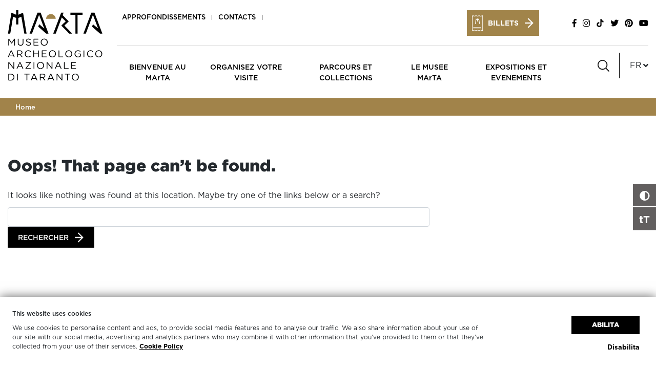

--- FILE ---
content_type: text/html; charset=UTF-8
request_url: https://museotaranto.cultura.gov.it/fr/visites-didactiques/
body_size: 13484
content:
<!DOCTYPE html>
<html lang="fr-FR">
<head>
    <meta charset="UTF-8">
    <meta name="viewport" content="width=device-width, initial-scale=1.0, maximum-scale=1.0,user-scalable=0">
    <meta http-equiv="X-UA-Compatible" content="IE=edge">
    <link rel="profile" href="https://gmpg.org/xfn/11">
    <link rel="pingback" href="https://museotaranto.cultura.gov.it/xmlrpc.php">
    <link rel="stylesheet" href="https://museotaranto.cultura.gov.it/wp-content/themes/marta/style-resize-text.css" type="text/css">
    <link rel="stylesheet" href="https://museotaranto.cultura.gov.it/wp-content/themes/marta/style-contrast-text.css" type="text/css">
    				<!-- This site is optimized with the Yoast SEO plugin v14.0.4 - https://yoast.com/wordpress/plugins/seo/ -->
	<title>Pagina non trovata | MArTA</title>
	<meta name="robots" content="noindex, follow" />
	<meta property="og:locale" content="fr_FR" />
	<meta property="og:title" content="Pagina non trovata | MArTA" />
	<meta property="og:site_name" content="MArTA" />
	<script type="application/ld+json" class="yoast-schema-graph">{"@context":"https://schema.org","@graph":[{"@type":"WebSite","@id":"https://museotaranto.cultura.gov.it/fr/#website","url":"https://museotaranto.cultura.gov.it/fr/","name":"MArTA","description":"Museo Archeologico Nazionale di Taranto","potentialAction":[{"@type":"SearchAction","target":"https://museotaranto.cultura.gov.it/fr/?s={search_term_string}","query-input":"required name=search_term_string"}],"inLanguage":"fr-FR"}]}</script>
	<!-- / Yoast SEO plugin. -->


<link rel='dns-prefetch' href='//use.fontawesome.com' />
<link rel='dns-prefetch' href='//s.w.org' />
<link rel="alternate" type="application/rss+xml" title="MArTA &raquo; Flux" href="https://museotaranto.cultura.gov.it/fr/feed/" />
<link rel="alternate" type="application/rss+xml" title="MArTA &raquo; Flux des commentaires" href="https://museotaranto.cultura.gov.it/fr/comments/feed/" />
		<script type="text/javascript">
			window._wpemojiSettings = {"baseUrl":"https:\/\/s.w.org\/images\/core\/emoji\/12.0.0-1\/72x72\/","ext":".png","svgUrl":"https:\/\/s.w.org\/images\/core\/emoji\/12.0.0-1\/svg\/","svgExt":".svg","source":{"concatemoji":"https:\/\/museotaranto.cultura.gov.it\/wp-includes\/js\/wp-emoji-release.min.js?ver=5.3.20"}};
			!function(e,a,t){var n,r,o,i=a.createElement("canvas"),p=i.getContext&&i.getContext("2d");function s(e,t){var a=String.fromCharCode;p.clearRect(0,0,i.width,i.height),p.fillText(a.apply(this,e),0,0);e=i.toDataURL();return p.clearRect(0,0,i.width,i.height),p.fillText(a.apply(this,t),0,0),e===i.toDataURL()}function c(e){var t=a.createElement("script");t.src=e,t.defer=t.type="text/javascript",a.getElementsByTagName("head")[0].appendChild(t)}for(o=Array("flag","emoji"),t.supports={everything:!0,everythingExceptFlag:!0},r=0;r<o.length;r++)t.supports[o[r]]=function(e){if(!p||!p.fillText)return!1;switch(p.textBaseline="top",p.font="600 32px Arial",e){case"flag":return s([127987,65039,8205,9895,65039],[127987,65039,8203,9895,65039])?!1:!s([55356,56826,55356,56819],[55356,56826,8203,55356,56819])&&!s([55356,57332,56128,56423,56128,56418,56128,56421,56128,56430,56128,56423,56128,56447],[55356,57332,8203,56128,56423,8203,56128,56418,8203,56128,56421,8203,56128,56430,8203,56128,56423,8203,56128,56447]);case"emoji":return!s([55357,56424,55356,57342,8205,55358,56605,8205,55357,56424,55356,57340],[55357,56424,55356,57342,8203,55358,56605,8203,55357,56424,55356,57340])}return!1}(o[r]),t.supports.everything=t.supports.everything&&t.supports[o[r]],"flag"!==o[r]&&(t.supports.everythingExceptFlag=t.supports.everythingExceptFlag&&t.supports[o[r]]);t.supports.everythingExceptFlag=t.supports.everythingExceptFlag&&!t.supports.flag,t.DOMReady=!1,t.readyCallback=function(){t.DOMReady=!0},t.supports.everything||(n=function(){t.readyCallback()},a.addEventListener?(a.addEventListener("DOMContentLoaded",n,!1),e.addEventListener("load",n,!1)):(e.attachEvent("onload",n),a.attachEvent("onreadystatechange",function(){"complete"===a.readyState&&t.readyCallback()})),(n=t.source||{}).concatemoji?c(n.concatemoji):n.wpemoji&&n.twemoji&&(c(n.twemoji),c(n.wpemoji)))}(window,document,window._wpemojiSettings);
		</script>
		<style type="text/css">
img.wp-smiley,
img.emoji {
	display: inline !important;
	border: none !important;
	box-shadow: none !important;
	height: 1em !important;
	width: 1em !important;
	margin: 0 .07em !important;
	vertical-align: -0.1em !important;
	background: none !important;
	padding: 0 !important;
}
</style>
	<link rel='stylesheet' id='wp-block-library-css'  href='https://museotaranto.cultura.gov.it/wp-includes/css/dist/block-library/style.min.css?ver=5.3.20'  media='all' />
<link rel='stylesheet' id='contact-form-7-css'  href='https://museotaranto.cultura.gov.it/wp-content/plugins/contact-form-7/includes/css/styles.css?ver=5.1.7'  media='all' />
<link rel='stylesheet' id='rs-plugin-settings-css'  href='https://museotaranto.cultura.gov.it/wp-content/plugins/revslider/public/assets/css/settings.css?ver=5.4.8.3'  media='all' />
<style id='rs-plugin-settings-inline-css' type='text/css'>
#rs-demo-id {}
</style>
<link rel='stylesheet' id='wpcf7-redirect-script-frontend-css'  href='https://museotaranto.cultura.gov.it/wp-content/plugins/wpcf7-redirect/build/assets/frontend-script.css?ver=2c532d7e2be36f6af233'  media='all' />
<link rel='stylesheet' id='wp-bootstrap-starter-bootstrap-css-css'  href='https://museotaranto.cultura.gov.it/wp-content/themes/marta/inc/assets/css/bootstrap.min.css?ver=5.3.20'  media='all' />
<link rel='stylesheet' id='wp-bootstrap-pro-fontawesome-cdn-css'  href='https://use.fontawesome.com/releases/v5.1.0/css/all.css?ver=5.3.20'  media='all' />
<link rel='stylesheet' id='wp-bootstrap-starter-style-css'  href='https://museotaranto.cultura.gov.it/wp-content/themes/marta/style.css?ver=5.3.20'  media='all' />
<link rel='stylesheet' id='js_composer_front-css'  href='https://museotaranto.cultura.gov.it/wp-content/plugins/js_composer/assets/css/js_composer.min.css?ver=5.7'  media='all' />
<script  src='https://museotaranto.cultura.gov.it/wp-includes/js/jquery/jquery.js?ver=1.12.4-wp'></script>
<script  src='https://museotaranto.cultura.gov.it/wp-includes/js/jquery/jquery-migrate.min.js?ver=1.4.1'></script>
<script  src='https://museotaranto.cultura.gov.it/wp-content/plugins/revslider/public/assets/js/jquery.themepunch.tools.min.js?ver=5.4.8.3'></script>
<script  src='https://museotaranto.cultura.gov.it/wp-content/plugins/revslider/public/assets/js/jquery.themepunch.revolution.min.js?ver=5.4.8.3'></script>
<!--[if lt IE 9]>
<script  src='https://museotaranto.cultura.gov.it/wp-content/themes/marta/inc/assets/js/html5.js?ver=3.7.0'></script>
<![endif]-->
<link rel="EditURI" type="application/rsd+xml" title="RSD" href="https://museotaranto.cultura.gov.it/xmlrpc.php?rsd" />
<link rel="wlwmanifest" type="application/wlwmanifest+xml" href="https://museotaranto.cultura.gov.it/wp-includes/wlwmanifest.xml" /> 
<meta name="generator" content="WordPress 5.3.20" />
    <style>
        #page-sub-header { background: #fff; }
    </style>
    <meta name="generator" content="Powered by WPBakery Page Builder - drag and drop page builder for WordPress."/>
<!--[if lte IE 9]><link rel="stylesheet" type="text/css" href="https://museotaranto.cultura.gov.it/wp-content/plugins/js_composer/assets/css/vc_lte_ie9.min.css" media="screen"><![endif]-->	<style>
			.site-title,
		.site-description {
			position: absolute;
			clip: rect(1px, 1px, 1px, 1px);
		}
		</style>
	<meta name="generator" content="Powered by Slider Revolution 5.4.8.3 - responsive, Mobile-Friendly Slider Plugin for WordPress with comfortable drag and drop interface." />
<link rel="icon" href="https://museotaranto.cultura.gov.it/wp-content/uploads/2019/03/cropped-favicon-1-32x32.png" sizes="32x32" />
<link rel="icon" href="https://museotaranto.cultura.gov.it/wp-content/uploads/2019/03/cropped-favicon-1-192x192.png" sizes="192x192" />
<link rel="apple-touch-icon-precomposed" href="https://museotaranto.cultura.gov.it/wp-content/uploads/2019/03/cropped-favicon-1-180x180.png" />
<meta name="msapplication-TileImage" content="https://museotaranto.cultura.gov.it/wp-content/uploads/2019/03/cropped-favicon-1-270x270.png" />
		<!-- Facebook Pixel Code -->
		<script type="text/blocked" data-sck_type="1" data-sck_unlock="profiling" data-sck_ref="Facebook Pixel" data-sck_index="1" class="BlockedBySmartCookieKit">
						!function(f,b,e,v,n,t,s){if(f.fbq)return;n=f.fbq=function(){n.callMethod?
				n.callMethod.apply(n,arguments):n.queue.push(arguments)};if(!f._fbq)f._fbq=n;
				n.push=n;n.loaded=!0;n.version='2.0';n.agent='dvpixelcaffeinewordpress';n.queue=[];t=b.createElement(e);t.async=!0;
				t.src=v;s=b.getElementsByTagName(e)[0];s.parentNode.insertBefore(t,s)}(window,
				document,'script','https://connect.facebook.net/en_US/fbevents.js');
			
			var aepc_pixel = {"pixel_id":"959660321154099","user":{},"enable_advanced_events":"yes","fire_delay":"0"},
				aepc_pixel_args = {},
				aepc_extend_args = function( args ) {
					if ( typeof args === 'undefined' ) {
						args = {};
					}

					for(var key in aepc_pixel_args)
						args[key] = aepc_pixel_args[key];

					return args;
				};

			// Extend args
			if ( 'yes' === aepc_pixel.enable_advanced_events ) {
				aepc_pixel_args.language = navigator.language;

				if ( document.referrer.indexOf( document.domain ) < 0 ) {
					aepc_pixel_args.referrer = document.referrer;
				}
			}

						fbq('init', '959660321154099', aepc_pixel.user);

						setTimeout( function() {
				fbq('track', "PageView", aepc_pixel_args);
			}, aepc_pixel.fire_delay * 1000 );
					</script>
				<noscript><img height="1" width="1" style="display:none"
		               src="https://museotaranto.cultura.gov.it/wp-content/plugins/smart-cookie-kit/res/empty.gif" data-blocked="https://www.facebook.com/tr?id=959660321154099&ev=PageView&noscript=1" data-sck_unlock="profiling" data-sck_ref="Facebook Pixel [noscript]" data-sck_index="3" data-sck_type="3" class="BlockedBySmartCookieKit"
			/></noscript>
				<!-- End Facebook Pixel Code -->
		<script>function setREVStartSize(e){									
						try{ e.c=jQuery(e.c);var i=jQuery(window).width(),t=9999,r=0,n=0,l=0,f=0,s=0,h=0;
							if(e.responsiveLevels&&(jQuery.each(e.responsiveLevels,function(e,f){f>i&&(t=r=f,l=e),i>f&&f>r&&(r=f,n=e)}),t>r&&(l=n)),f=e.gridheight[l]||e.gridheight[0]||e.gridheight,s=e.gridwidth[l]||e.gridwidth[0]||e.gridwidth,h=i/s,h=h>1?1:h,f=Math.round(h*f),"fullscreen"==e.sliderLayout){var u=(e.c.width(),jQuery(window).height());if(void 0!=e.fullScreenOffsetContainer){var c=e.fullScreenOffsetContainer.split(",");if (c) jQuery.each(c,function(e,i){u=jQuery(i).length>0?u-jQuery(i).outerHeight(!0):u}),e.fullScreenOffset.split("%").length>1&&void 0!=e.fullScreenOffset&&e.fullScreenOffset.length>0?u-=jQuery(window).height()*parseInt(e.fullScreenOffset,0)/100:void 0!=e.fullScreenOffset&&e.fullScreenOffset.length>0&&(u-=parseInt(e.fullScreenOffset,0))}f=u}else void 0!=e.minHeight&&f<e.minHeight&&(f=e.minHeight);e.c.closest(".rev_slider_wrapper").css({height:f})					
						}catch(d){console.log("Failure at Presize of Slider:"+d)}						
					};</script>
<noscript><style type="text/css"> .wpb_animate_when_almost_visible { opacity: 1; }</style></noscript><style type="text/css">.BlockedBySmartCookieKit{display:none !important;}#SCK .SCK_Banner{display:none;}#SCK .SCK_Banner.visible{display:block;}.BlockedForCookiePreferences{background-color:#f6f6f6;border:1px solid #c9cccb;margin:1em;padding:2em;color:black;}#SCK .SCK_BannerContainer{background-color:#fff;position:fixed;padding:2em;bottom:1em;height:auto;width:94%;left:3%;z-index:99999999;box-shadow:0 0 10px #000;box-sizing:border-box;max-height:calc(100vh - 2em);overflow:scroll;}#SCK #SCK_BannerTextContainer{display:block;}#SCK #SCK_BannerActions{display:block;line-height:1.2em;margin-top:2em;position:relative;}#SCK #SCK_BannerActionsContainer{display:block;text-align:right;float:right;}#SCK .SCK_Accept{cursor:pointer;padding:10px 40px;height:auto;width:auto;line-height:initial;border:none;border-radius:0;background-color:#1dae1c;background-image:none;color:#fff;text-shadow:none;text-transform:uppercase;font-weight:bold;transition:.2s;margin-bottom:0;float:right;}#SCK .SCK_Accept:hover{background-color:#23da22;text-shadow:0 0 1px #000}#SCK .SCK_Close{float:right;padding:10px 0;margin-right:30px;}@media(min-width:768px){#SCK #SCK_BannerTextContainer{float:left;width:75%;}#SCK #SCK_BannerActions{position:absolute;bottom:2em;right:2em;}#SCK .SCK_Accept{float:none;margin-bottom:15px;display:block;}#SCK .SCK_Close{float:none;padding:0;margin-right:0;}}@media(min-width:1000px){#SCK .SCK_BannerContainer{width:1000px;left:50%;margin-left:-500px;}}</style><!-- Google Tag Manager -->
<script>(function(w,d,s,l,i){w[l]=w[l]||[];w[l].push({'gtm.start':
new Date().getTime(),event:'gtm.js'});var f=d.getElementsByTagName(s)[0],
j=d.createElement(s),dl=l!='dataLayer'?'&l='+l:'';j.async=true;j.src=
'https://www.googletagmanager.com/gtm.js?id='+i+dl;f.parentNode.insertBefore(j,f);
})(window,document,'script','dataLayer','GTM-5KX7H4T');</script>
<!-- End Google Tag Manager -->
	   
    
</head>

<body class="error404 hfeed wpb-js-composer js-comp-ver-5.7 vc_responsive">
  <!-- Google Tag Manager (noscript) -->
<noscript><iframe src="https://www.googletagmanager.com/ns.html?id=GTM-5KX7H4T"
height="0" width="0" style="display:none;visibility:hidden"></iframe></noscript>
<!-- End Google Tag Manager (noscript) -->

	<div id="page" class="site">
					<header id="masthead" class="site-header navbar-static-top navbar-light">
		        <div class="container">
		            <nav class="navbar-expand-xl p-0">
			            <div class="row">
				            <div class="col-5 col-lg-2 col-md-4 logo-container">
				                <div class="navbar-brand">
				                    				                        <a href="https://museotaranto.cultura.gov.it/fr/" title="Museo Archeologico Nazionale di Taranto MarTa">
				                            <img class="logo" src="https://museotaranto.cultura.gov.it/wp-content/uploads/2019/07/logo-marta.svg" alt="MArTA">
				                            					                            <img class="logo-sticky" src="https://museotaranto.cultura.gov.it/wp-content/uploads/2019/07/logo_sticky.svg" alt="MArTA">
				                            				                        </a>
				                    
				                </div>
				            </div>
				            <div class="col-7 col-lg-10 col-md-8 menu-container">
					            <div class="top-section row hidden-sm hidden-xs">
						            <!-- <div class="_col-lg-6 col-lg-8 col-md-10 d-none d-lg-block"> -->
						            <div class="col-lg-6 col-md-10 d-none d-lg-block second-menu-container">
						                <div id="top-nav" class="top-nav-container"><ul id="menu-top-menu-fra" class="top-nav"><li id="menu-item-2257" class="nav-item d-none menu-item menu-item-type-post_type menu-item-object-page menu-item-2257"><a title="Nouvelles" href="https://museotaranto.cultura.gov.it/fr/?page_id=2251" class="nav-link">Nouvelles</a></li>
<li id="menu-item-2260" class="nav-item menu-item menu-item-type-post_type menu-item-object-page menu-item-2260"><a title="Approfondissements" href="https://museotaranto.cultura.gov.it/fr/magazine-scientifique/" class="nav-link">Approfondissements</a></li>
<li id="menu-item-2256" class="nav-item d-none menu-item menu-item-type-post_type menu-item-object-page menu-item-2256"><a title="Mediatheque" href="https://museotaranto.cultura.gov.it/fr/?page_id=2253" class="nav-link">Mediatheque</a></li>
<li id="menu-item-2261" class="nav-item menu-item menu-item-type-post_type menu-item-object-page menu-item-2261"><a title="Contacts" href="https://museotaranto.cultura.gov.it/fr/contacts/" class="nav-link">Contacts</a></li>
<li id="menu-item-7675" class="nav-item riapertura d-none menu-item menu-item-type-custom menu-item-object-custom menu-item-7675"><a title="Advice to visitors" href="http://museotaranto.cultura.gov.it/en/news/advice-to-visitors/" class="nav-link">Advice to visitors</a></li>
</ul></div>						            </div>

						            <!-- <div class="_col-lg-4 col-lg-2 d-lg-block col-md-12 book-container"> -->
						            <div class="col-lg-4 d-lg-block col-md-12 book-container">
										<button class="navbar-toggler" type="button" data-toggle="collapse" data-target="#mobile-nav">
						                    <span class="navbar-toggler-icon"></span>
						                </button>
						                
								            <button class="button primary shop d-none d-lg-block">
                                            									            <a style="color: #a1844a;" href="https://aditusculture.com/en/esperienze/taranto/musei-parchi-archeologici/museo-archeologico-nazionale-di-taranto" target="_blank">
									            	<span style="color: #fff;"><img alt="BILLETS" src="https://museotaranto.cultura.gov.it/wp-content/themes/marta/inc/images/icona_ticket.svg"> BILLETS</span>
									            </a>
								            </button>
                                        
						                
						            </div>
						            <div class="col-lg-2 col-md-2 d-none d-lg-block social-block">
							            							                <div id="custom_html-13" class="widget_text mb-0 widget widget_custom_html"><div class="textwidget custom-html-widget"><ul class="social header-s">
	<li><a href="https://www.facebook.com/MuseoMARTA/" target="_blank" title="facebook" rel="noopener noreferrer"><i class="fab fa-facebook-f"></i></a></li>
	<li><a href="https://www.instagram.com/museoarcheologiconazionaleta/" target="_blank" title="instagram" rel="noopener noreferrer"><i class="fab fa-instagram"></i></a></li>
 	<li><a title="TikTok" href="https://www.tiktok.com/@martamuseo" target="_blank" rel="noopener noreferrer"><i class="tiktok-icon"> </i></a></li>
	<li><a href="https://twitter.com/museo_marta" target="_blank" title="twitter" rel="noopener noreferrer"><i class="fab fa-twitter"></i></a></li>
	<li><a href="https://www.pinterest.it/MuseoMArTAarch/" target="_blank" title="pinterest" rel="noopener noreferrer"><i class="fab fa-pinterest"></i></a></li>
	<li><a href="https://www.youtube.com/channel/UCiMfIYMTR-HQKbrYWx3NlPQ" target="_blank" title="youtube" rel="noopener noreferrer"><i class="fab fa-youtube"></i></a></li>
</ul></div></div>							            							            						            </div>
					            </div>
					            <div class="bottom-section row">
						            <div class="main-menu col-lg-10 col-md-8 col-sm-6 col-xs-6">
						                <div id="main-nav" class="collapse navbar-collapse justify-content-end"><ul id="menu-menu-principale-fra" class="navbar-nav"><li id="menu-item-2073" class="nav-item menu-item menu-item-type-custom menu-item-object-custom menu-item-has-children menu-item-2073 megamenu-collpase"><a title="BIENVENUE AU MArTA" href="javascript:void(0);" class="nav-link" aria-haspopup="true">BIENVENUE AU MArTA</a>
<div class="megamenu">

<div class="container">
<div class="row">

<div class="col-lg-2 col-md-2"></div>

<div class="col-xl-8 col-lg-10 col-md-8 right-line">

<div class="row">

<div class="col-lg-6 col-md-6 menu-content">

<div class="row">
<div class="primary-item menu-item col-lg-12 col-md-12 col-sm-12 col-xs-12"><a title="BIENVENUE AU MArTA" href="https://museotaranto.cultura.gov.it/news-feed/bienvenue-au-marta/" class="child-primary-item">BIENVENUE AU MArTA<img src="https://museotaranto.cultura.gov.it/wp-content/themes/marta/inc/images/black_dx_arrow.svg" alt></a><div class="menu_subtitle">Quel visiteur êtes-vous?</div></div>	<div id="menu-item-2077" class="nav-item menu-item menu-item-type-custom menu-item-object-custom menu-item-2077 col-lg-6 col-md-6 col-sm-6 col-xs-6"><a title="Avec enfants et adolescents" href="/fr/quel-visiteur-etes-vous/#enfants-et-adolescents" class="child-item">Avec enfants et adolescents</a></div>
	<div id="menu-item-2078" class="nav-item menu-item menu-item-type-custom menu-item-object-custom menu-item-2078 col-lg-6 col-md-6 col-sm-6 col-xs-6"><a title="En visite didactique" href="/fr/quel-visiteur-etes-vous/#visite-didactique" class="child-item">En visite didactique</a></div>
	<div id="menu-item-2079" class="nav-item menu-item menu-item-type-custom menu-item-object-custom menu-item-2079 col-lg-6 col-md-6 col-sm-6 col-xs-6"><a title="Exigences particulières" href="/fr/quel-visiteur-etes-vous/#exigences-particulieres" class="child-item">Exigences particulières</a></div>
	<div id="menu-item-2080" class="nav-item menu-item menu-item-type-custom menu-item-object-custom menu-item-2080 col-lg-6 col-md-6 col-sm-6 col-xs-6"><a title="De l’étranger" href="/fr/quel-visiteur-etes-vous/#etranger" class="child-item">De l’étranger</a></div>
	<div id="menu-item-2081" class="nav-item menu-item menu-item-type-custom menu-item-object-custom menu-item-2081 col-lg-6 col-md-6 col-sm-6 col-xs-6"><a title="En groupes" href="/fr/quel-visiteur-etes-vous/#groupes" class="child-item">En groupes</a></div>
</div>
<div class="megamenu-close">Fermez le menu<img src=https://museotaranto.cultura.gov.it/wp-content/themes/marta/inc/images/menu_close.svg alt></div>
</div>

<div class="col-lg-6 col-md-6 image-container">

<img src=https://museotaranto.cultura.gov.it/wp-content/uploads/2019/12/MArTA-Musee-archeologique-national-Tarente-menu-image1.jpg alt />
</div>
</div>
</div>
<div class="col-lg-2 col-md-2"></div>
</div>
</div>
</div>
</li>
<li id="menu-item-2084" class="nav-item menu-item menu-item-type-custom menu-item-object-custom menu-item-has-children menu-item-2084 megamenu-collpase"><a title="ORGANISEZ VOTRE VISITE" href="javascript:void(0);" class="nav-link" aria-haspopup="true">ORGANISEZ VOTRE VISITE</a>
<div class="megamenu">

<div class="container">
<div class="row">

<div class="col-lg-2 col-md-2"></div>

<div class="col-xl-8 col-lg-10 col-md-8 right-line">

<div class="row">

<div class="col-lg-6 col-md-6 menu-content">

<div class="row">
<div class="primary-item menu-item col-lg-12 col-md-12 col-sm-12 col-xs-12"><a title="ORGANISEZ VOTRE VISITE" href="https://museotaranto.cultura.gov.it/news-feed/organisez-votre-visite/" class="child-primary-item">ORGANISEZ VOTRE VISITE<img src="https://museotaranto.cultura.gov.it/wp-content/themes/marta/inc/images/black_dx_arrow.svg" alt></a></div>	<div id="menu-item-2093" class="nav-item menu-item menu-item-type-post_type menu-item-object-page menu-item-2093 col-lg-6 col-md-6 col-sm-6 col-xs-6"><a title="Horaires et tarifs" href="https://museotaranto.cultura.gov.it/fr/horaires-et-tarifs/" class="child-item">Horaires et tarifs</a></div>
	<div id="menu-item-2096" class="nav-item menu-item menu-item-type-post_type menu-item-object-page menu-item-2096 col-lg-6 col-md-6 col-sm-6 col-xs-6"><a title="Services" href="https://museotaranto.cultura.gov.it/fr/services-du-musee/" class="child-item">Services</a></div>
	<div id="menu-item-2099" class="nav-item menu-item menu-item-type-post_type menu-item-object-page menu-item-2099 col-lg-6 col-md-6 col-sm-6 col-xs-6"><a title="Visites didactiques" href="https://museotaranto.cultura.gov.it/fr/visites-didactiques/" class="child-item">Visites didactiques</a></div>
	<div id="menu-item-2102" class="nav-item menu-item menu-item-type-post_type menu-item-object-page menu-item-2102 col-lg-6 col-md-6 col-sm-6 col-xs-6"><a title="Comment arriver au Musée" href="https://museotaranto.cultura.gov.it/fr/comment-arriver-au-musee/" class="child-item">Comment arriver au Musée</a></div>
	<div id="menu-item-2108" class="nav-item menu-item menu-item-type-post_type menu-item-object-page menu-item-2108 col-lg-6 col-md-6 col-sm-6 col-xs-6"><a title="Groupes" href="https://museotaranto.cultura.gov.it/fr/groupes/" class="child-item">Groupes</a></div>
	<div id="menu-item-2107" class="nav-item menu-item menu-item-type-post_type menu-item-object-page menu-item-2107 col-lg-6 col-md-6 col-sm-6 col-xs-6"><a title="Informations utiles" href="https://museotaranto.cultura.gov.it/fr/informations-utiles/" class="child-item">Informations utiles</a></div>
	<div id="menu-item-2116" class="nav-item menu-item menu-item-type-post_type menu-item-object-page menu-item-2116 col-lg-6 col-md-6 col-sm-6 col-xs-6"><a title="Planimétries" href="https://museotaranto.cultura.gov.it/fr/planimetries/" class="child-item">Planimétries</a></div>
</div>
<div class="megamenu-close">Fermez le menu<img src=https://museotaranto.cultura.gov.it/wp-content/themes/marta/inc/images/menu_close.svg alt></div>
</div>

<div class="col-lg-6 col-md-6 image-container">

<img src=https://museotaranto.cultura.gov.it/wp-content/uploads/2019/12/MArTA-Musee-archeologique-national-Tarente-menu-image2.jpg alt />
</div>
</div>
</div>
<div class="col-lg-2 col-md-2"></div>
</div>
</div>
</div>
</li>
<li id="menu-item-2117" class="nav-item menu-item menu-item-type-custom menu-item-object-custom menu-item-has-children menu-item-2117 megamenu-collpase"><a title="PARCOURS ET COLLECTIONS" href="javascript:void(0);" class="nav-link" aria-haspopup="true">PARCOURS ET COLLECTIONS</a>
<div class="megamenu">

<div class="container">
<div class="row">

<div class="col-lg-2 col-md-2"></div>

<div class="col-xl-8 col-lg-10 col-md-8 right-line">

<div class="row">

<div class="col-lg-6 col-md-6 menu-content">

<div class="row">
<div class="primary-item menu-item col-lg-12 col-md-12 col-sm-12 col-xs-12"><a title="PARCOURS ET COLLECTIONS" href="https://museotaranto.cultura.gov.it/news-feed/parcours-et-collections/" class="child-primary-item">PARCOURS ET COLLECTIONS<img src="https://museotaranto.cultura.gov.it/wp-content/themes/marta/inc/images/black_dx_arrow.svg" alt></a></div>	<div id="menu-item-2169" class="nav-item menu-item menu-item-type-post_type menu-item-object-page menu-item-2169 col-lg-12"><a title="Préhistoire et Protohistoire" href="https://museotaranto.cultura.gov.it/fr/parcours-et-collections/prehistoire-et-protohistoire/" class="child-item">Préhistoire et Protohistoire</a></div>
<div class="col-lg-6 col-md-6 col-sm-6 col-xs-6"></div>
	<div id="menu-item-2168" class="nav-item menu-item menu-item-type-post_type menu-item-object-page menu-item-2168 col-lg-12"><a title="Tarente, de sa fondation à la conquête romaine" href="https://museotaranto.cultura.gov.it/fr/parcours-et-collections/tarente-de-sa-fondation-a-la-conquete-romaine/" class="child-item">Tarente, de sa fondation à la conquête romaine</a></div>
<div class="col-lg-6 col-md-6 col-sm-6 col-xs-6"></div>
	<div id="menu-item-2167" class="nav-item menu-item menu-item-type-post_type menu-item-object-page menu-item-2167 col-lg-12"><a title="Tarente après la conquête romaine" href="https://museotaranto.cultura.gov.it/fr/parcours-et-collections/tarente-apres-la-conquete-romaine/" class="child-item">Tarente après la conquête romaine</a></div>
<div class="col-lg-6 col-md-6 col-sm-6 col-xs-6"></div>
	<div id="menu-item-2166" class="nav-item menu-item menu-item-type-post_type menu-item-object-page menu-item-2166 col-lg-12"><a title="Tarente: la cité de l’Antiquité tardive et du haut Moyen Âge" href="https://museotaranto.cultura.gov.it/fr/parcours-et-collections/tarente-la-cite-de-lantiquite-tardive-et-du-haut-moyen-age/" class="child-item">Tarente: la cité de l’Antiquité tardive et du haut Moyen Âge</a></div>
<div class="col-lg-6 col-md-6 col-sm-6 col-xs-6"></div>
	<div id="menu-item-2165" class="nav-item menu-item menu-item-type-post_type menu-item-object-page menu-item-2165 col-lg-12"><a title="La collection Ricciardi" href="https://museotaranto.cultura.gov.it/fr/parcours-et-collections/la-collection-ricciardi/" class="child-item">La collection Ricciardi</a></div>
<div class="col-lg-6 col-md-6 col-sm-6 col-xs-6"></div>
	<div id="menu-item-2164" class="nav-item menu-item menu-item-type-post_type menu-item-object-page menu-item-2164 col-lg-12"><a title="Pièces d’archéologie" href="https://museotaranto.cultura.gov.it/fr/parcours-et-collections/pieces-de-archeologie/" class="child-item">Pièces d’archéologie</a></div>
<div class="col-lg-6 col-md-6 col-sm-6 col-xs-6"></div>
</div>
<div class="megamenu-close">Fermez le menu<img src=https://museotaranto.cultura.gov.it/wp-content/themes/marta/inc/images/menu_close.svg alt></div>
</div>

<div class="col-lg-6 col-md-6 image-container">

<img src=https://museotaranto.cultura.gov.it/wp-content/uploads/2019/12/MArTA-Musee-archeologique-national-Tarente-menu-image4.jpg alt />
</div>
</div>
</div>
<div class="col-lg-2 col-md-2"></div>
</div>
</div>
</div>
</li>
<li id="menu-item-2201" class="nav-item menu-item menu-item-type-custom menu-item-object-custom menu-item-has-children menu-item-2201 megamenu-collpase"><a title="LE MUSEE MArTA" href="javascript:void(0);" class="nav-link" aria-haspopup="true">LE MUSEE MArTA</a>
<div class="megamenu">

<div class="container">
<div class="row">

<div class="col-lg-2 col-md-2"></div>

<div class="col-xl-8 col-lg-10 col-md-8 right-line">

<div class="row">

<div class="col-lg-6 col-md-6 menu-content">

<div class="row">
<div class="primary-item menu-item col-lg-12 col-md-12 col-sm-12 col-xs-12"><a title="LE MUSEE MArTA" href="https://museotaranto.cultura.gov.it/news-feed/le-musee-marta/" class="child-primary-item">LE MUSEE MArTA<img src="https://museotaranto.cultura.gov.it/wp-content/themes/marta/inc/images/black_dx_arrow.svg" alt></a></div>	<div id="menu-item-2211" class="nav-item menu-item menu-item-type-post_type menu-item-object-page menu-item-2211 col-lg-6 col-md-6 col-sm-6 col-xs-6"><a title="Histoire du Musée" href="https://museotaranto.cultura.gov.it/fr/histoire-du-musee/" class="child-item">Histoire du Musée</a></div>
	<div id="menu-item-2210" class="nav-item menu-item menu-item-type-post_type menu-item-object-page menu-item-2210 col-lg-6 col-md-6 col-sm-6 col-xs-6"><a title="Approfondissements" href="https://museotaranto.cultura.gov.it/fr/magazine-scientifique/" class="child-item">Approfondissements</a></div>
	<div id="menu-item-2222" class="nav-item menu-item menu-item-type-post_type menu-item-object-page menu-item-2222 col-lg-6 col-md-6 col-sm-6 col-xs-6"><a title="Politique culturelle et activité scientifique" href="https://museotaranto.cultura.gov.it/fr/politique-culturelle-et-activite-scientifique/" class="child-item">Politique culturelle et activité scientifique</a></div>
	<div id="menu-item-2221" class="nav-item menu-item menu-item-type-post_type menu-item-object-page menu-item-2221 col-lg-6 col-md-6 col-sm-6 col-xs-6"><a title="Conventions" href="https://museotaranto.cultura.gov.it/fr/conventions/" class="child-item">Conventions</a></div>
	<div id="menu-item-2229" class="nav-item menu-item menu-item-type-post_type menu-item-object-page menu-item-2229 col-lg-6 col-md-6 col-sm-6 col-xs-6"><a title="Services éducatifs" href="https://museotaranto.cultura.gov.it/fr/services-educatifs/" class="child-item">Services éducatifs</a></div>
</div>
<div class="megamenu-close">Fermez le menu<img src=https://museotaranto.cultura.gov.it/wp-content/themes/marta/inc/images/menu_close.svg alt></div>
</div>

<div class="col-lg-6 col-md-6 image-container">

<img src=https://museotaranto.cultura.gov.it/wp-content/uploads/2019/12/MArTA-Musee-archeologique-national-Tarente-menu-image5.jpg alt />
</div>
</div>
</div>
<div class="col-lg-2 col-md-2"></div>
</div>
</div>
</div>
</li>
<li id="menu-item-2237" class="nav-item menu-item menu-item-type-custom menu-item-object-custom menu-item-has-children menu-item-2237 megamenu-collpase"><a title="EXPOSITIONS ET EVENEMENTS" href="javascript:void(0);" class="nav-link" aria-haspopup="true">EXPOSITIONS ET EVENEMENTS</a>
<div class="megamenu">

<div class="container">
<div class="row">

<div class="col-lg-2 col-md-2"></div>

<div class="col-xl-8 col-lg-10 col-md-8 right-line">

<div class="row">

<div class="col-lg-6 col-md-6 menu-content">

<div class="row">
<div class="primary-item menu-item col-lg-12 col-md-12 col-sm-12 col-xs-12"><a title="EXPOSITIONS ET EVENEMENTS" href="https://museotaranto.cultura.gov.it/news-feed/expositions-et-evenements/" class="child-primary-item">EXPOSITIONS ET EVENEMENTS<img src="https://museotaranto.cultura.gov.it/wp-content/themes/marta/inc/images/black_dx_arrow.svg" alt></a><div class="menu_subtitle">EXPOSITION PASSÉE</div></div>	<div id="menu-item-2244" class="nav-item menu-item menu-item-type-post_type menu-item-object-page menu-item-2244 col-lg-12"><a title="Exposition MitoMania" href="https://museotaranto.cultura.gov.it/fr/exposition-mitomania/" class="child-item">Exposition MitoMania</a></div>
<div class="col-lg-6 col-md-6 col-sm-6 col-xs-6"></div>
	<div id="menu-item-2255" class="nav-item mt-5 menu-item menu-item-type-post_type menu-item-object-page menu-item-2255 col-lg-12"><a title="Evénements" href="https://museotaranto.cultura.gov.it/fr/?page_id=2249" class="child-item">Evénements</a></div>
<div class="col-lg-6 col-md-6 col-sm-6 col-xs-6"></div>
</div>
<div class="megamenu-close">Fermez le menu<img src=https://museotaranto.cultura.gov.it/wp-content/themes/marta/inc/images/menu_close.svg alt></div>
</div>

<div class="col-lg-6 col-md-6 image-container">

<img src=https://museotaranto.cultura.gov.it/wp-content/uploads/2019/12/MArTA-Musee-archeologique-national-Tarente-menu-image3.jpg alt />
</div>
</div>
</div>
<div class="col-lg-2 col-md-2"></div>
</div>
</div>
</div>
</li>
</ul></div>						            </div>
						            <div class="right-content col-lg-2 col-md-4 hidden-sm hidden-xs">
							            <div class="row hide-sticky">
								            <div id="collpase_search">
									            <img alt="Rechercher" src="https://museotaranto.cultura.gov.it/wp-content/themes/marta/inc/images/icona_cerca.svg">
								            </div>
								            <div class="languages">
									            <div class="current">
										            										            										            FR										            <i class="fas fa-angle-down" style="margin-left: 3px;"></i>
									            </div>
									            <div class="lang_menu row">
																																																				            <div class="col-12 col-lg-4 col-md-4 col-sm-4 col-xs-4">
													            													            <a href="https://museotaranto.cultura.gov.it/it/" title="Museo Marta - IT">
														            														            IT													            </a>
												            </div>
												        											        																										            <div class="col-12 col-lg-4 col-md-4 col-sm-4 col-xs-4">
													            													            <a href="https://museotaranto.cultura.gov.it/en/" title="Museo Marta - EN">
														            														            EN													            </a>
												            </div>
												        											        									            </div>
								            </div>
							            </div>
							            <div class="row ml-auto mr-0 button-shop-sticky">
								            <button class="button primary shop">
                                            								            <a style="color: white;" href="https://aditusculture.com/en/esperienze/taranto/musei-parchi-archeologici/museo-archeologico-nazionale-di-taranto" target="_blank">
								            	<span>
								            		<img alt="BILLETS" src="https://museotaranto.cultura.gov.it/wp-content/themes/marta/inc/images/icona_ticket.svg"> BILLETS								            	</span>
								            </a>
								            </button>
											<button class="navbar-toggler" type="button" data-toggle="collapse" data-target="#mobile-nav">
							                    <span class="navbar-toggler-icon"></span>
							                </button>
							            </div>
						            </div>
					            </div>
				            </div>
			            </div>
		            </nav>
		        </div>
		        <div id="search_from">
			        <div class="container">
				        <div class="row">
					        <div class="col-lg-2 col-md-2 col-sm-6 col-xs-6"></div>
					        <div class="col-lg-10 col-md-8 col-sm-6 col-xs-6">
						        <form role="search" method="get" class="search-form" action="https://museotaranto.cultura.gov.it/fr/">
	<input required type="search" class="search-field form-control" value="" name="s">
    <button type="submit" class="button primary">
    	<span>RECHERCHER</span>
    </button>
</form>						        <div class="search_from_close">Fermez la recherche <img src="https://museotaranto.cultura.gov.it/wp-content/themes/marta/inc/images/menu_close.svg" alt></div>
					        </div>
				        </div>
			        </div>
		        </div>
			</header><!-- #masthead -->
			<div id="content" class="site-content">
				<div id="breadcrumbs_container" class="bkg-oro">
					<div class="container-fluid">
						<div class="container position-relative">
							<div class="breadcrumbs"><span><span><a href="http://museotaranto.cultura.gov.it/fr/">Home</a></span></div>						</div>
					</div>
				</div>
				<div class="container">
					<div class="row">
		
	<section id="primary" class="content-area col-sm-12 col-lg-8">
		<main id="main" class="site-main" role="main">

			<section class="error-404 not-found mt-5">
				<header class="page-header">
					<h1 class="page-title">Oops! That page can&rsquo;t be found.</h1>
				</header><!-- .page-header -->

				<div class="page-content">
					<p>It looks like nothing was found at this location.
					Maybe try one of the links below or a search?</p>

					<form role="search" method="get" class="search-form" action="https://museotaranto.cultura.gov.it/fr/">
	<input required type="search" class="search-field form-control" value="" name="s">
    <button type="submit" class="button primary">
    	<span>RECHERCHER</span>
    </button>
</form>
				</div><!-- .page-content -->
			</section><!-- .error-404 -->

		</main><!-- #main -->
	</section><!-- #primary -->

					</div><!-- .row -->
			</div><!-- .container -->
		</div><!-- #content -->
        <!-- newsletter -->
                <!-- newsletter -->
		<div id="footer-top">
		</div>
	    <div id="footer-widget" class="row m-0 pt-4 pb-4">
    <div class="container">
        <div class="row">
	        <div class="ct_section col-lg-12 col-md-12 col-sm-12 col-xs-12">
		        <div class="row">
			        						<div class="sx_section col-12 col-lg-2 col-md-4 col-sm-12 col-xs-12"><div id="media_image-4" class="widget widget_media_image"><img width="1" height="1" src="https://museotaranto.cultura.gov.it/wp-content/uploads/2019/07/logo-footer-1.svg" class="image wp-image-712  attachment-full size-full" alt="logo MArTA" style="max-width: 100%; height: auto;" /></div><div id="text-4" class="widget widget_text">			<div class="textwidget"><p><a href="/fr/politique-de-confidentialite/" alt="politique de confidentialité"><u>Politique de confidentialité</u></a> &#8211; <a href="/fr/politique-en-matiere-de-cookies/" alt="politique en matière de cookies"><u>Politique en matière de cookies</u></a></p>
</div>
		</div></div>
			        		            		                <div class="first col-12 col-lg-2 col-md-4 col-sm-6 col-xs-12"><div id="text-8" class="widget widget_text">			<div class="textwidget"><p class="mt-4 mb-1"><b>Museo MArTA</b><br />
via Cavour, 10<br />
74123 &#8211; Taranto ITALIE</p>
<p>Email<br />
<a title="email man-ta@cultura.gov.it" href="mailto:man-ta@cultura.gov.it">man-ta@cultura.gov.it</a><br />
<a href="mailto:man-ta@pec.cultura.gov.it"> man-ta@pec.cultura.gov.it </a><br />
<a title="Info +39 099 4532112" href="tel:+390994532112">+39 099 4532112</a></p>
</div>
		</div></div>
		            		            		                <div class="second col-12 col-lg-2 col-md-4 col-sm-6 col-xs-12"><div id="text-12" class="widget widget_text">			<div class="textwidget"><p class="mt-4 mb-3"><b>Infos sue le réservations<br />
<a title="Infos et réservations +39 011 19272866" href="tel:+3901119272866">+39 011 19272866</a><br /><a href="mailto:info@aditusculture.com">info@aditusculture.com</a></b></p>
<p><a class="come-raggiungerci" style="text-decoration: underline;" href="/fr/comment-arriver-au-musee/">Comment arriver ici</a></p>
</div>
		</div></div>
		            		            		                <div class="third col-12 col-lg-2 col-md-4 col-sm-6 col-xs-12"><div id="nav_menu-10" class="widget widget_nav_menu"><div class="menu-fra-menu-footer-1-container"><ul id="menu-fra-menu-footer-1" class="menu"><li id="menu-item-2264" class="menu-item menu-item-type-post_type menu-item-object-page menu-item-2264"><a title="quel visiteur êtes-vous?" href="https://museotaranto.cultura.gov.it/fr/quel-visiteur-etes-vous/">Quel visiteur êtes-vous?</a></li>
<li id="menu-item-2262" class="menu-item menu-item-type-post_type menu-item-object-page menu-item-2262"><a title="horaires et tarifs" href="https://museotaranto.cultura.gov.it/fr/horaires-et-tarifs/">Horaires et tarifs</a></li>
<li id="menu-item-2263" class="menu-item menu-item-type-post_type menu-item-object-page menu-item-2263"><a title="informations utiles" href="https://museotaranto.cultura.gov.it/fr/informations-utiles/">Informations utiles</a></li>
<li id="menu-item-2265" class="menu-item menu-item-type-post_type menu-item-object-page menu-item-2265"><a title="services éducatifs" href="https://museotaranto.cultura.gov.it/fr/services-educatifs/">Services éducatifs</a></li>
<li id="menu-item-5565" class="menu-item menu-item-type-custom menu-item-object-custom menu-item-5565"><a title="Télécharger la brochure" href="http://museotaranto.cultura.gov.it/wp-content/uploads/2020/08/brochure_fra.pdf">Télécharger la brochure</a></li>
</ul></div></div></div>
		            		            		                <div class="fourth col-12 col-lg-2 col-md-4 col-sm-6 col-xs-12"><div id="nav_menu-11" class="widget widget_nav_menu"><div class="menu-fra-menu-footer-2-container"><ul id="menu-fra-menu-footer-2" class="menu"><li id="menu-item-2266" class="menu-item menu-item-type-post_type menu-item-object-page menu-item-2266"><a title="histoire du Musée" href="https://museotaranto.cultura.gov.it/fr/histoire-du-musee/">Histoire du Musée</a></li>
<li id="menu-item-2269" class="menu-item menu-item-type-post_type menu-item-object-page menu-item-2269"><a title="planimétries du Musée" href="https://museotaranto.cultura.gov.it/fr/planimetries/">Planimétries du Musée</a></li>
<li id="menu-item-2267" class="menu-item menu-item-type-post_type menu-item-object-page menu-item-2267"><a title="parcours et collections" href="https://museotaranto.cultura.gov.it/fr/parcours-et-collections/">Parcours et collections</a></li>
<li id="menu-item-2268" class="menu-item menu-item-type-post_type menu-item-object-page menu-item-2268"><a title="pièces d’archéologie" href="https://museotaranto.cultura.gov.it/fr/parcours-et-collections/pieces-de-archeologie/">Pièces d’archéologie</a></li>
</ul></div></div></div>
		            		            						<div class="dx_section six col-12 col-lg-2 col-md-4 col-sm-12 col-xs-12"><div id="nav_menu-12" class="widget widget_nav_menu"><div class="menu-fra-menu-footer-3-container"><ul id="menu-fra-menu-footer-3" class="menu"><li id="menu-item-2271" class="menu-item menu-item-type-post_type menu-item-object-page menu-item-2271"><a title="crédits" href="https://museotaranto.cultura.gov.it/fr/credits/">Crédits</a></li>
<li id="menu-item-2272" class="menu-item menu-item-type-post_type menu-item-object-page menu-item-2272"><a title="droits d’auteur" href="https://museotaranto.cultura.gov.it/fr/droits-de-auteur/">Droits d’auteur</a></li>
<li id="menu-item-2282" class="menu-item menu-item-type-post_type menu-item-object-page menu-item-2282"><a title="carte du site" href="https://museotaranto.cultura.gov.it/fr/carte-du-site/">Carte du site</a></li>
<li id="menu-item-2270" class="menu-item menu-item-type-post_type menu-item-object-page menu-item-2270"><a title="contacts" href="https://museotaranto.cultura.gov.it/fr/contacts/">Contacts</a></li>
</ul></div></div></div>
			        		        </div>
		        <div class="row fot_bot_2">
			        						<div class="bot_sx col-12 col-lg-6 col-md-6 pt-4 pt-xl-0 pt-lg-0 col-sm-9 col-xs-10 d-flex align-items-center">	<div id="media_image-7" class="widget widget_media_image"><a href="https://programmazionestrategica.cultura.gov.it/progetto/taranto-marta-3-0/"><img width="432" height="202" src="https://museotaranto.cultura.gov.it/wp-content/uploads/2019/07/eu.png" class="image wp-image-692  attachment-full size-full" alt="logo Unione Europea" style="max-width: 100%; height: auto;" srcset="https://museotaranto.cultura.gov.it/wp-content/uploads/2019/07/eu.png 432w, https://museotaranto.cultura.gov.it/wp-content/uploads/2019/07/eu-300x140.png 300w" sizes="(max-width: 432px) 100vw, 432px" /></a></div><div id="media_image-8" class="widget widget_media_image"><a href="https://programmazionestrategica.cultura.gov.it/progetto/taranto-marta-3-0/"><img width="432" height="202" src="https://museotaranto.cultura.gov.it/wp-content/uploads/2019/07/cultura.png" class="image wp-image-691  attachment-full size-full" alt="logo Programma Operativa Nazionale Cultura e Sviluppo" style="max-width: 100%; height: auto;" srcset="https://museotaranto.cultura.gov.it/wp-content/uploads/2019/07/cultura.png 432w, https://museotaranto.cultura.gov.it/wp-content/uploads/2019/07/cultura-300x140.png 300w" sizes="(max-width: 432px) 100vw, 432px" /></a></div><div id="media_image-5" class="widget widget_media_image"><a href="https://programmazionestrategica.cultura.gov.it/progetto/taranto-marta-3-0/"><img width="300" height="140" src="https://museotaranto.cultura.gov.it/wp-content/uploads/2019/10/logo-ministero-MIBACT-300x140.png" class="image wp-image-1059  attachment-medium size-medium" alt="Logo MIBACT" style="max-width: 100%; height: auto;" srcset="https://museotaranto.cultura.gov.it/wp-content/uploads/2019/10/logo-ministero-MIBACT-300x140.png 300w, https://museotaranto.cultura.gov.it/wp-content/uploads/2019/10/logo-ministero-MIBACT.png 432w" sizes="(max-width: 300px) 100vw, 300px" /></a></div></div>
			        			        						<div class="bot_dx col-12 col-lg-2 col-md-4 col-sm-3 col-xs-2">	<div id="custom_html-19" class="widget_text widget widget_custom_html"><div class="textwidget custom-html-widget"><a href="https://www.tripadvisor.it/Attraction_Review-g187878-d2319948-Reviews-Museo_Nazionale_Archeologico-Taranto_Province_of_Taranto_Puglia.html" target="_blank" rel="noopener noreferrer"><img src="https://museotaranto.cultura.gov.it/wp-content/uploads/2022/07/premio-tripadvisor-2022.jpg" class="tadv" width="110"></a></div></div></div>
			        			        						<div class="bot_dx col-12 col-lg-2 col-md-4 col-sm-3 col-xs-2">	<div id="text-45" class="widget widget_text"><div class="container"><h3 class="widget-title">Listen to our playlists on</h3></div>			<div class="textwidget"><p><a href="https://open.spotify.com/user/31t66mcwoyvdph3b5zd6mp3e7qqa?si=4eefeb9e1d8c4dd0" target="_blank" rel="noopener noreferrer"><img src="https://museotaranto.cultura.gov.it/wp-content/uploads/2021/10/spotify_logo_black.svg" class="spotifyicon" /></a></p>
</div>
		</div></div>
			        			        						<div class="bot_dx col-12 col-lg-2 col-md-4 col-sm-3 col-xs-2">	<div id="text-20" class="widget widget_text"><div class="container"><h3 class="widget-title">Suivez-nous sur</h3></div>			<div class="textwidget"><ul class="social">
<li><a title="facebook" href="https://www.facebook.com/MuseoMARTA/" target="_blank" rel="noopener noreferrer"><i class="fab fa-facebook-f"> </i></a></li>
<li><a title="instagram" href="https://www.instagram.com/museoarcheologiconazionaleta/" target="_blank" rel="noopener noreferrer"><i class="fab fa-instagram"> </i></a></li>
<li><a title="TikTok" href="https://www.tiktok.com/@martamuseo" target="_blank" rel="noopener noreferrer"><i class="tiktok-icon"> </i></a></li>
<li><a title="twitter" href="https://twitter.com/museo_marta" target="_blank" rel="noopener noreferrer"><i class="fab fa-twitter"> </i></a></li>
<li><a title="pinterest" href="https://www.pinterest.it/MuseoMArTAarch/" target="_blank" rel="noopener noreferrer"><i class="fab fa-pinterest"> </i></a></li>
<li><a title="youtube" href="https://www.youtube.com/channel/UCiMfIYMTR-HQKbrYWx3NlPQ" target="_blank" rel="noopener noreferrer"><i class="fab fa-youtube"> </i></a></li>
</ul>
<div class="calltoaction d-none"><a title="Tous nos services" href="#">Tous nos services</a></div>
</div>
		</div></div>
			        		        </div>
	        </div>     
        </div>
    </div>    
                <div class="bottom_section col-12 col-lg-12 col-md-12 col-sm-12 col-xs-12 p-0">
				<div id="text-16" class="widget widget_text"><div class="container"><h3 class="widget-title">Les services du MArTA</h3></div>			<div class="textwidget"></div>
		</div><div id="custom_html-6" class="widget_text widget widget_custom_html"><div class="textwidget custom-html-widget"><div class="container">
	<div class="row footer_accessibility">
		<div class="col-4 col-lg-2 col-md-4 col-sm-4 mb-4 mb-xl-0 mb-lg-0 single_accessibility"><img src="/wp-content/uploads/2019/03/icona_accessibilita.svg" alt="Accessibilité" /><span>Accessibilité</span></div>
		<div class="col-4 mb-4 mb-xl-0 mb-lg-0 col-lg-2 col-md-4 col-sm-4 single_accessibility"><img src="/wp-content/uploads/2019/03/icona_famiglia.svg" alt="Pour toute la famille" /><span>Pour toute la famille</span></div>
		<div class="col-4 mb-4 mb-xl-0 mb-lg-0 col-lg-2 col-md-4 single_accessibility"><img src="/wp-content/uploads/2019/03/icona_percorsi.svg" alt="Parcours tactiles" /><span>Parcours tactiles</span></div>
		<div class="col-4 col-lg-2 col-md-4 col-sm-4 single_accessibility"><img src="/wp-content/uploads/2019/03/icona_ascensore.svg" alt="Ascenseur" /><span>Ascenseur</span></div>
		<div class="col-4 col-lg-2 col-md-4 col-sm-4 single_accessibility"><img src="/wp-content/uploads/2019/03/icona_punto-ristoro.svg" alt="Espaces de restauration" /><span>Espaces de restauration</span></div>
		<div class="col-4 col-lg-2 col-md-4 col-sm-4 single_accessibility"><img src="/wp-content/uploads/2019/03/icona_bookshop.svg" alt="Librairie" /><span>Librairie</span></div>
	</div>
</div></div></div>	        </div>
    	
</div>		<footer id="colophon" class="site-footer navbar-light">
			<div class="container py-3">
				<div class="row">
		            <div class="site-info col-xl-6 col-lg-7 col-md-12 mb-md-3 col-sm-12 text-center text-xl-left text-lg-left col-xs-12">
		                <strong>&copy; MArTA</strong> - Museo Archeologico Nazionale di Taranto - 2026 Tous droits réservés		            </div><!-- close .site-info -->
		            <!-- <div class="lang-menu col-lg-2 hidden-md hidden-sm hidden-xs">
			            												<ul>
															<li>
																			<a href="https://museotaranto.cultura.gov.it/it/">It</a>
																	</li>
															<li>
																			<a href="https://museotaranto.cultura.gov.it/en/">En</a>
																	</li>
													</ul>
		            </div> -->
		            <div class="develop col-xl-6 col-lg-5 col-md-12 col-sm-12 text-center text-xl-right text-lg-right col-xs-12">
		                MADE IN <a href="https://www.neverbeforeitalia.it/" title="Never Before - Italia" target="_blank">NEVER BEFORE ITALIA</a>
		            </div><!-- close .site-info -->
				</div>
			</div>
			<div class="modify">
				<div class="text-size">
					<a href="javascript:void(0)" onclick="resize_text()">tT</a>
				</div>
				<div class="text-contrast">
					<a href="javascript:void(0)" onclick="contrast_text()"><i class="fas fa-adjust"></i></a>
				</div>
			</div>
		</footer><!-- #colophon -->
		</div><!-- #page -->
	<div id="mobile-nav" class="collapse navbar-collapse">
		<div class="logo-mobile text-center">
			<a href="https://museotaranto.cultura.gov.it/fr/">
				<img src="https://museotaranto.cultura.gov.it/wp-content/themes/marta/inc/images/logo_mobile.svg" alt>
			</a>
			<button class="navbar-toggler" type="button" data-toggle="collapse" data-target="#mobile-nav">
				<span class="navbar-close-icon">&times;</span>
			</button>
		</div>
		<div class="menu-scroll-section">
			<div class="menu-inner">
		        <div id="main-nav-mobile" class="menu-menu-principale-fra-container"><ul id="menu-menu-principale-fra-1" class="navbar-nav-mobile"><li class="menu-item menu-item-type-custom menu-item-object-custom menu-item-has-children menu-item-2073"><a title="bienvenue au marta" href="#">BIENVENUE AU MArTA</a>
<ul class="sub-menu">
	<li class="menu-item menu-item-type-custom menu-item-object-custom menu-item-2077"><a title="avec enfants et adolescents" href="/fr/quel-visiteur-etes-vous/#enfants-et-adolescents">Avec enfants et adolescents</a></li>
	<li class="menu-item menu-item-type-custom menu-item-object-custom menu-item-2078"><a title="en visite didactique" href="/fr/quel-visiteur-etes-vous/#visite-didactique">En visite didactique</a></li>
	<li class="menu-item menu-item-type-custom menu-item-object-custom menu-item-2079"><a title="exigences particulières" href="/fr/quel-visiteur-etes-vous/#exigences-particulieres">Exigences particulières</a></li>
	<li class="menu-item menu-item-type-custom menu-item-object-custom menu-item-2080"><a title="de l’étranger" href="/fr/quel-visiteur-etes-vous/#etranger">De l’étranger</a></li>
	<li class="menu-item menu-item-type-custom menu-item-object-custom menu-item-2081"><a title="en groupes" href="/fr/quel-visiteur-etes-vous/#groupes">En groupes</a></li>
</ul>
</li>
<li class="menu-item menu-item-type-custom menu-item-object-custom menu-item-has-children menu-item-2084"><a title="organisez votre visite" href="#">ORGANISEZ VOTRE VISITE</a>
<ul class="sub-menu">
	<li class="menu-item menu-item-type-post_type menu-item-object-page menu-item-2093"><a title="horaires et tarifs" href="https://museotaranto.cultura.gov.it/fr/horaires-et-tarifs/">Horaires et tarifs</a></li>
	<li class="menu-item menu-item-type-post_type menu-item-object-page menu-item-2096"><a title="services" href="https://museotaranto.cultura.gov.it/fr/services-du-musee/">Services</a></li>
	<li class="menu-item menu-item-type-post_type menu-item-object-page menu-item-2099"><a title="visites didactiques" href="https://museotaranto.cultura.gov.it/fr/visites-didactiques/">Visites didactiques</a></li>
	<li class="menu-item menu-item-type-post_type menu-item-object-page menu-item-2102"><a title="comment arriver au Musée" href="https://museotaranto.cultura.gov.it/fr/comment-arriver-au-musee/">Comment arriver au Musée</a></li>
	<li class="menu-item menu-item-type-post_type menu-item-object-page menu-item-2108"><a title="groupes" href="https://museotaranto.cultura.gov.it/fr/groupes/">Groupes</a></li>
	<li class="menu-item menu-item-type-post_type menu-item-object-page menu-item-2107"><a title="informations utiles" href="https://museotaranto.cultura.gov.it/fr/informations-utiles/">Informations utiles</a></li>
	<li class="menu-item menu-item-type-post_type menu-item-object-page menu-item-2116"><a title="planimétries" href="https://museotaranto.cultura.gov.it/fr/planimetries/">Planimétries</a></li>
</ul>
</li>
<li class="menu-item menu-item-type-custom menu-item-object-custom menu-item-has-children menu-item-2117"><a title="parcours et collections" href="#">PARCOURS ET COLLECTIONS</a>
<ul class="sub-menu">
	<li class="menu-item menu-item-type-post_type menu-item-object-page menu-item-2169"><a title="préhistoire et Protohistoire" href="https://museotaranto.cultura.gov.it/fr/parcours-et-collections/prehistoire-et-protohistoire/">Préhistoire et Protohistoire</a></li>
	<li class="menu-item menu-item-type-post_type menu-item-object-page menu-item-2168"><a title="tarente, de sa fondation à la conquête romaine" href="https://museotaranto.cultura.gov.it/fr/parcours-et-collections/tarente-de-sa-fondation-a-la-conquete-romaine/">Tarente, de sa fondation à la conquête romaine</a></li>
	<li class="menu-item menu-item-type-post_type menu-item-object-page menu-item-2167"><a title="tarente après la conquête romaine" href="https://museotaranto.cultura.gov.it/fr/parcours-et-collections/tarente-apres-la-conquete-romaine/">Tarente après la conquête romaine</a></li>
	<li class="menu-item menu-item-type-post_type menu-item-object-page menu-item-2166"><a title="tarente: la cité de l’Antiquité tardive et du haut Moyen Âge" href="https://museotaranto.cultura.gov.it/fr/parcours-et-collections/tarente-la-cite-de-lantiquite-tardive-et-du-haut-moyen-age/">Tarente: la cité de l’Antiquité tardive et du haut Moyen Âge</a></li>
	<li class="menu-item menu-item-type-post_type menu-item-object-page menu-item-2165"><a title="la collection Ricciardi" href="https://museotaranto.cultura.gov.it/fr/parcours-et-collections/la-collection-ricciardi/">La collection Ricciardi</a></li>
	<li class="menu-item menu-item-type-post_type menu-item-object-page menu-item-2164"><a title="pièces d’archéologie" href="https://museotaranto.cultura.gov.it/fr/parcours-et-collections/pieces-de-archeologie/">Pièces d’archéologie</a></li>
</ul>
</li>
<li class="menu-item menu-item-type-custom menu-item-object-custom menu-item-has-children menu-item-2201"><a title="le musee marta" href="#">LE MUSEE MArTA</a>
<ul class="sub-menu">
	<li class="menu-item menu-item-type-post_type menu-item-object-page menu-item-2211"><a title="histoire du Musée" href="https://museotaranto.cultura.gov.it/fr/histoire-du-musee/">Histoire du Musée</a></li>
	<li class="menu-item menu-item-type-post_type menu-item-object-page menu-item-2210"><a title="approfondissements" href="https://museotaranto.cultura.gov.it/fr/magazine-scientifique/">Approfondissements</a></li>
	<li class="menu-item menu-item-type-post_type menu-item-object-page menu-item-2222"><a title="politique culturelle et activité scientifique" href="https://museotaranto.cultura.gov.it/fr/politique-culturelle-et-activite-scientifique/">Politique culturelle et activité scientifique</a></li>
	<li class="menu-item menu-item-type-post_type menu-item-object-page menu-item-2221"><a title="conventions" href="https://museotaranto.cultura.gov.it/fr/conventions/">Conventions</a></li>
	<li class="menu-item menu-item-type-post_type menu-item-object-page menu-item-2229"><a title="services éducatifs" href="https://museotaranto.cultura.gov.it/fr/services-educatifs/">Services éducatifs</a></li>
</ul>
</li>
<li class="menu-item menu-item-type-custom menu-item-object-custom menu-item-has-children menu-item-2237"><a title="expositions et evenements" href="#">EXPOSITIONS ET EVENEMENTS</a>
<ul class="sub-menu">
	<li class="menu-item menu-item-type-post_type menu-item-object-page menu-item-2244"><a title="exposition MitoMania" href="https://museotaranto.cultura.gov.it/fr/exposition-mitomania/">Exposition MitoMania</a></li>
	<li class="mt-5 menu-item menu-item-type-post_type menu-item-object-page menu-item-2255"><a title="evénements" href="https://museotaranto.cultura.gov.it/fr/?page_id=2249">Evénements</a></li>
</ul>
</li>
</ul></div>																        <a href="https://aditusculture.com/en/esperienze/taranto/musei-parchi-archeologici/museo-archeologico-nazionale-di-taranto" target="_blank" class="shop_btn">
				        BILLETS				        <img alt="BILLETS" src="https://museotaranto.cultura.gov.it/wp-content/themes/marta/inc/images/icona_ticket_w.svg">
			        </a>
		        
				<div id="bottom-nav-mobile" class="bottom-nav-mobile-container"><ul id="menu-top-menu-fra-1" class="menu"><li class="d-none menu-item menu-item-type-post_type menu-item-object-page menu-item-2257"><a title="nouvelles" href="https://museotaranto.cultura.gov.it/fr/?page_id=2251">Nouvelles</a></li>
<li class="menu-item menu-item-type-post_type menu-item-object-page menu-item-2260"><a title="approfondissements" href="https://museotaranto.cultura.gov.it/fr/magazine-scientifique/">Approfondissements</a></li>
<li class="d-none menu-item menu-item-type-post_type menu-item-object-page menu-item-2256"><a title="mediatheque" href="https://museotaranto.cultura.gov.it/fr/?page_id=2253">Mediatheque</a></li>
<li class="menu-item menu-item-type-post_type menu-item-object-page menu-item-2261"><a title="contacts" href="https://museotaranto.cultura.gov.it/fr/contacts/">Contacts</a></li>
<li class="riapertura d-none menu-item menu-item-type-custom menu-item-object-custom menu-item-7675"><a href="http://museotaranto.cultura.gov.it/en/news/advice-to-visitors/">Advice to visitors</a></li>
</ul></div>
				<div class="bottom-select mt-2">
		            <div class="languages">
			            <div class="current">
				            				            				            FR				            <i class="fas fa-angle-down"></i>
			            </div>
			            <div class="lang_menu row">
																												            <div class="col-4 col-lg-4 col-md-4 col-sm-4 col-xs-4">
							            <a href="https://museotaranto.cultura.gov.it/it/" title="MUSEO MARTA - IT">
								            								            IT							            </a>
						            </div>
						        					        														            <div class="col-4 col-lg-4 col-md-4 col-sm-4 col-xs-4">
							            <a href="https://museotaranto.cultura.gov.it/en/" title="MUSEO MARTA - EN">
								            								            EN							            </a>
						            </div>
						        					        			            </div>
		            </div>
		            		                <div id="custom_html-3" class="widget_text mb-0 widget widget_custom_html"><div class="textwidget custom-html-widget"><ul class="social">
	<li><a href="https://www.facebook.com/MuseoMARTA/" target="_blank" title="facebook" rel="noopener noreferrer"><i class="fab fa-facebook-f"></i></a></li>
	<li><a href="https://www.instagram.com/museoarcheologiconazionaleta/" target="_blank" title="instagram" rel="noopener noreferrer"><i class="fab fa-instagram"></i></a></li>
	<li><a href="https://twitter.com/museo_marta" target="_blank" title="twitter" rel="noopener noreferrer"><i class="fab fa-twitter"></i></a></li>
	<li><a href="https://www.pinterest.it/MuseoMArTAarch/" target="_blank" title="pinterest" rel="noopener noreferrer"><i class="fab fa-pinterest"></i></a></li>
	<li><a href="https://www.youtube.com/channel/UCiMfIYMTR-HQKbrYWx3NlPQ" target="_blank" title="youtube" rel="noopener noreferrer"><i class="fab fa-youtube"></i></a></li>
</ul></div></div>		            				</div>
			</div>
		</div>
	</div>
<script type='text/javascript'>
/* <![CDATA[ */
var NMOD_SCK_Options = {"acceptedCookieName":"CookiePreferences-museotaranto.cultura.gov.it","acceptedCookieName_v1":"nmod_sck_policy_accepted-museotaranto.cultura.gov.it","acceptedCookieLife":"7","runCookieKit":"1","debugMode":"0","remoteEndpoint":"https:\/\/museotaranto.cultura.gov.it\/wp-admin\/admin-ajax.php","saveLogToServer":"1","managePlaceholders":"0","reloadPageWhenUserDisablesCookies":"0","acceptPolicyOnScroll":"0","searchTags":[]};
/* ]]> */
</script>
<script  src='https://museotaranto.cultura.gov.it/wp-content/plugins/smart-cookie-kit/js/sck.min_2019081301.js'></script>
<script type='text/javascript'>
/* <![CDATA[ */
var wpcf7 = {"apiSettings":{"root":"https:\/\/museotaranto.cultura.gov.it\/wp-json\/contact-form-7\/v1","namespace":"contact-form-7\/v1"}};
/* ]]> */
</script>
<script  src='https://museotaranto.cultura.gov.it/wp-content/plugins/contact-form-7/includes/js/scripts.js?ver=5.1.7'></script>
<script type='text/javascript'>
/* <![CDATA[ */
var wpcf7r = {"ajax_url":"https:\/\/museotaranto.cultura.gov.it\/wp-admin\/admin-ajax.php"};
/* ]]> */
</script>
<script  src='https://museotaranto.cultura.gov.it/wp-content/plugins/wpcf7-redirect/build/assets/frontend-script.js?ver=2c532d7e2be36f6af233'></script>
<script  src='https://museotaranto.cultura.gov.it/wp-content/themes/marta/inc/assets/js/popper.min.js?ver=5.3.20'></script>
<script  src='https://museotaranto.cultura.gov.it/wp-content/themes/marta/inc/assets/js/bootstrap.min.js?ver=5.3.20'></script>
<script  src='https://museotaranto.cultura.gov.it/wp-content/themes/marta/inc/assets/js/theme-script.js?ver=5.3.20'></script>
<script  src='https://museotaranto.cultura.gov.it/wp-content/themes/marta/inc/assets/js/skip-link-focus-fix.min.js?ver=20151215'></script>
<script  src='https://museotaranto.cultura.gov.it/wp-content/themes/marta/inc/assets/js/owl.carousel.min.js?ver=5.3.20'></script>
<script  src='https://museotaranto.cultura.gov.it/wp-includes/js/wp-embed.min.js?ver=5.3.20'></script>
<script type='text/javascript'>
/* <![CDATA[ */
var aepc_pixel_events = {"custom_events":{"AdvancedEvents":[{"params":{"login_status":"not_logged_in"},"delay":0}]}};
/* ]]> */
</script>
<script  src='https://museotaranto.cultura.gov.it/wp-content/plugins/smart-cookie-kit/res/empty.js' data-blocked="https://museotaranto.cultura.gov.it/wp-content/plugins/pixel-caffeine/build/frontend.js?ver=2.1.3" data-sck_type="2" data-sck_unlock="profiling" data-sck_ref="Pixel Caffeine" data-sck_index="2" class="BlockedBySmartCookieKit"></script><div id="SCK"><div class="SCK_Banner" id="SCK_MaximizedBanner"><div class="SCK_BannerContainer"><div id="SCK_BannerTextContainer"><div id="SCK_BannerText"><p><strong>This website uses cookies</strong></p>
<p>We use cookies to personalise content and ads, to provide social media features and to analyse our traffic. We also share information about your use of our site with our social media, advertising and analytics partners who may combine it with other information that you’ve provided to them or that they’ve collected from your use of their services. <a href="http://museotaranto.cultura.gov.it/en/cookie-policy/" target="_blank" rel="">Cookie Policy</a></p>
</div></div><div id="SCK_BannerActions"><div id="SCK_BannerActionsContainer"><button class="SCK_Accept" data-textaccept="Abilita" data-textaccepted="Disabilita"></button><a class="SCK_Close" href="#" data-textdisable="Disabilita i cookies" data-textdisabled="Disabilita"></a></div></div></div></div><div class="SCK_Banner" id="SCK_Placeholder"></div></div><script>;NMOD_SCK_Options.checkCompatibility=[{"ref":"Facebook Pixel","unlock":"profiling","index":1},{"ref":"Pixel Caffeine","unlock":"profiling","index":2}];NMOD_SCK_Options.searchTags=[{"ref":1,"name":"Facebook Pixel","tags":[".fb-like",".fb-page"]}];NMOD_SCK_Helper.init();</script>
<script>

	function resize_text(){
		if(jQuery('body').hasClass('text-resize')){
			jQuery('body').removeClass('text-resize');
		}else{
			jQuery('body').addClass('text-resize');
		}
	}
	function contrast_text(){
		if(jQuery('body').hasClass('constrast-resize')){
			jQuery('body').removeClass('constrast-resize');
		}else{
			jQuery('body').addClass('constrast-resize');
		}
	}
	jQuery(document).ready(function(){
	/*	jQuery('.menu-laterale ul li.livello1 > a').on('click',function(e){
			jQuery('.menu-laterale ul li.livello1').removeClass('active');
			if(jQuery(this).parent().hasClass('active')){
				jQuery(this).parent().removeClass('active');
			}else{
				jQuery(this).parent().addClass('active');
				e.preventDefault();
			}
		});
	*/

		if(jQuery('.menu-laterale ul li.livello1 .sub-menu').hasClass('explode')){
			jQuery('.menu-laterale ul li.livello1 .sub-menu').removeClass('explode')
		}else{
			jQuery('.menu-laterale ul li.livello1 .sub-menu > li.current_page_item').parent().addClass('explode');
		}

	});

</script>
</body>
</html>


--- FILE ---
content_type: text/css
request_url: https://museotaranto.cultura.gov.it/wp-content/themes/marta/style-resize-text.css
body_size: 1045
content:
body.text-resize{
	font-size: 20px;
}
.text-resize #slide-1-layer-7{
	font-size: 20px !important;
}
.text-resize div#slide-1-layer-10{
	font-size: 18px !important;
}
.text-resize p{
	font-size: 20px;
}
.text-resize .menu-laterale ul li.livello1 a{
	font-size: 18px;
}
.text-resize .wpb_revslider_element div{
	font-size: 18px;
}
.text-resize #masthead nav .top-section #top-nav li a,
.text-resize #masthead nav .top-section .text-resize #top-nav li a{
	font-size: 17px;
}
.text-resize #masthead nav .top-section .social li a{
    font-size: 20px;
}
.text-resize #masthead nav .top-section .button.primary.shop{
	font-size: 18px;
}

.text-resize #masthead nav #main-nav .navbar-nav > li > .megamenu .child-item{
	font-size: 19px;
}
.text-resize #masthead nav #main-nav .navbar-nav > li > .megamenu .megamenu-close{
	font-size: 18px;
}
.text-resize #masthead nav #main-nav .navbar-nav > li > a{
	font-size: 18px;
}
.text-resize #colophon .lang-menu ul li{
	font-size: 18px;
}
.text-resize #footer-top{
	font-size: 19px;
}
.text-resize #footer-widget *{
	font-size: 18px;
}
.text-resize #footer-widget .textwidget p > a{
	font-size: 17px !important;
}

a:focus {
	color: #a1844a !important;
}

img:focus {
	box-shadow: 0px 0px 0px 3px #a1844a;
}
.text-resize #footer-widget .ct_section .first .textwidget p *{
	font-size: 16px;
}
.text-resize #footer-widget .social i{
	font-size: 24px;
}
.text-resize #footer-widget .widget_nav_menu ul li a{
	font-size: 18px;
}
.text-resize #footer-widget .bottom_section .footer_accessibility .single_accessibility span{
	font-size: 17px;
}
.text-resize #overflow_slider p{
	font-size: 20px;
}
.text-resize #overflow_slider p.title.blocco-home {
	font-size: 24px; 
}
.text-resize .button.primary,
.text-resize .button.secondary{
	font-size: 18px;
}
.text-resize h1.style-title,
.text-resize h3.style-title{
	font-size: 34px;
}
.text-resize .style-title + p{
	font-size: 19px;
}
.text-resize #bottom_slider a.calltoaction{
	font-size: 17.5px;
}
.text-resize .block-title.actions .title, .title-section {
	font-size: 29px;
}
.text-resize .block-title .suptitle{
	font-size: 20px;
}
.text-resize #grid-reperti .hover-reperto .title-reperto a,
.text-resize #grid-reperti-mobile .hover-reperto .title-reperto a,
.text-resize #grid-collezione-ricciardi .hover-reperto .title-reperto {
    font-size: 27px;
}
.text-resize #grid_eventi .events_grid_content .single_post .post_date .date{
	font-size: 16px;
}
.text-resize #grid_eventi .events_grid_content .single_post .post_content .post_title{
	font-size: 30px;
}
.text-resize #grid_news .news_grid_content .single_post .post_date .date,
.text-resize #list_eventi .events_list_content .single_post .post_date .date{
	font-size: 16px;
}

.text-resize #grid_news .news_grid_content .single_post .post_content .post_title,
.text-resize #list_eventi .events_list_content .single_post .post_content .post_title{
	font-size: 34px;
}

.text-resize #list_eventi .events_list_content .single_post .post_content .post_title{
    font-size: 29px;
}
.text-resize #grid_news .news_grid_content .single_post .post_content .action,
.text-resize #list_eventi .events_list_content .single_post .post_content .action{
	font-size: 17.5px;
}
.text-resize .text-size{
    font-size: 24px;
}
.text-resize #newsletter_container .newsletter_form h3{
	font-size: 28px;
}
.text-resize #newsletter_container .newsletter_form p{
	font-size: 19.5px;
}
.text-resize #newsletter_container .newsletter_form input.form-control:not([type="checkbox"]){
	font-size: 16px;
}
.text-resize #newsletter_container .newsletter_form .wpcf7-checkbox span,
.text-resize #newsletter_container .newsletter_form .wpcf7-acceptance span{
	font-size:18.5px;
}
.text-resize #search_from .container .search_from_close{
	font-size: 18px;
}
.text-resize #breadcrumbs_container .breadcrumbs *{
	font-size: 17px;
}
.text-resize .evidence{
	font-size: 26px;
}
.text-resize .counter_box .number{
	font-size: 44px;
}
.text-resize .counter_box .description{
	font-size: 29px;
}
.text-resize .hours_box *{
	font-size: 18px;
}
.text-resize .hours_box .open_btn{
	font-size: 18px;
}
.text-resize h4.title-gold  {
	 font-size: 24px;
}
.text-resize .foto-reperto h2.wpb_heading.wpb_singleimage_heading {
    font-size: 20px;
}
.text-resize #post_inner .date-container .date{
	font-size: 18px;
}
.text-resize h2.style-title.text-home { 
	font-size: 25px;
}
.text-resize #footer-widget .sx_section .textwidget a u{
	font-size: 17px;
}
.text-resize #mobile-nav .logo-mobile .navbar-toggler{
    font-size: 44px;
}
.text-resize #mobile-nav .menu-inner .navbar-nav-mobile > .menu-item.menu-item-has-children:after{
    font-size: 22px;
}
.text-resize #mobile-nav .menu-inner .navbar-nav-mobile > .menu-item.menu-item-has-children.show:after{
    font-size: 24px;
}
.text-resize #mobile-nav .menu-inner .navbar-nav-mobile > .menu-item > .sub-menu{
    font-size: 18px;
}

.text-resize #mobile-nav .menu-inner .navbar-nav-mobile > .menu-item > .sub-menu > .menu-item > a{
	font-size: 18px;
}
.text-resize #mobile-nav .menu-inner .bottom-select .social li > a{
	font-size: 22px;
}
@media (max-width: 1280px){
		.text-resize #grid_news .news_grid_content .single_post .post_content .post_title,
		.text-resize #list_eventi .events_list_content .single_post .post_content .post_title {
			font-size: 28px;
		}
}
@media (max-width: 1199px){
	.text-resize #masthead nav .text-resize #main-nav .navbar-nav > li > a{
		font-size: 16px;
	}
	.text-resize #masthead nav .top-section .text-resize #top-nav li a{
		font-size: 16px;

	}
	.text-resize #masthead nav .top-section .social li a{
		font-size: 18px;
	}
	.text-resize #masthead nav .top-section .button.primary.shop{
		font-size: 15px; 
	}
	.text-resize #masthead nav .text-resize #main-nav .navbar-nav > li > .megamenu .child-item{
		font-size: 17px;
	}
	.text-resize header#masthead.header-sticky .button-shop-sticky button{
		font-size: 14px;
	}
}
@media (max-width: 1110px){
	.text-resize h3.style-title { 
		font-size: 29px; }
}

@media (max-width: 991px){
	.text-resize #masthead nav .top-section .button.primary.shop{
		font-size: 16px;
	}
	.text-resize #grid_news .news_grid_content .single_post .post_content .post_title, 
	.text-resize #list_eventi .events_list_content .single_post .post_content .post_title {
		font-size: 28px; 
	}
	.text-resize  header#masthead.header-sticky .button-shop-sticky button{
		font-size: 24px;
	}
}
@media (max-width: 767px){
	.text-resize #colophon .site-info{
		font-size: 14px;
	}
}
@media (max-width: 575px){
	.text-resize #footer-widget .bottom_section .footer_accessibility .single_accessibility span {
		font-size: 15px; 
	}
}

--- FILE ---
content_type: text/css
request_url: https://museotaranto.cultura.gov.it/wp-content/themes/marta/style-contrast-text.css
body_size: 1178
content:
body.constrast-resize .button.primary span::after, a.button.primary::after {
	background: url(inc/images/freccia_nera_dx.svg) center center / contain no-repeat;
}
body.constrast-resize #bottom_slider a.calltoaction span::after{
	content: url(inc/images/gold_dx_arrow.svg) !important;
}
body.constrast-resize .elenco-sitemap a,
body.constrast-resize h1, 
body.constrast-resize h2,
body.constrast-resize h3,
body.constrast-resize h4,
body.constrast-resize h5,
body.constrast-resize h6{
	color: white !important;
}
body.constrast-resize .button.primary span::after,
body.constrast-resize a.button.primary::after {
	background: url(inc/images/freccia_nera_dx.svg) center center / contain no-repeat;
}
body.constrast-resize #grid_news .news_grid_content .single_post .post_content .action span::after,
body.constrast-resize #list_eventi .events_list_content .single_post .post_content .action span::after {
	content: url(inc/images/gold_dx_arrow.svg) !important;
}
body.constrast-resize img{
	background: #808080 !important;
}
body.constrast-resize #search_from,
body.constrast-resize #masthead nav #main-nav .navbar-nav > li > .megamenu,
body.constrast-resize #grid_eventi .events_grid_content .single_post .post_date,
body.constrast-resize #bottom_slider a.calltoaction span,
body.constrast-resize #grid_news .news_grid_content .single_post .post_date,
body.constrast-resize #list_eventi .events_list_content .single_post .post_date,
body.constrast-resize #grid_news .news_grid_content .single_post .post_content .action span,
body.constrast-resize #list_eventi .events_list_content .single_post .post_content .action span,
body.constrast-resize:not(.theme-preset-active) footer#colophon,
body.constrast-resize .button.primary,
body.constrast-resize .button.secondary,
body.constrast-resize #newsletter_container,
body.constrast-resize #newsletter_container .find_us,
body.constrast-resize header#masthead,
body.constrast-resize .vc_row.wpb_row,
body.constrast-resize{
	background: black !important; 
	background-color: black !important;
	color: white !important ;
}
.constrast-resize #masthead nav .top-section #top-nav li a{
	color: white !important;
}
a:focus {
	color: #a1844a !important;
}

img:focus {
	box-shadow: 0px 0px 0px 3px #a1844a;
}
.constrast-resize #masthead nav .top-section .constrast-resize #top-nav li a{
	color: white !important;
}
.constrast-resize #masthead nav .top-section .social li a{
    color: white !important;
}
.constrast-resize #masthead nav .top-section .button.primary.shop{
	color: white !important;
}
.constrast-resize #masthead nav #main-nav .navbar-nav > li > .megamenu .child-item{
	color: white !important;
}
.constrast-resize #masthead nav #main-nav .navbar-nav > li > .megamenu .megamenu-close{
	color: white !important;
}
.constrast-resize #masthead nav #main-nav .navbar-nav > li > a{
	color: white !important;
}
.constrast-resize #colophon .lang-menu ul li{
	color: white !important;
}
.constrast-resize #footer-top{
	color: white !important;
}
.constrast-resize #footer-widget *{
	color: white !important;
}
.constrast-resize #footer-widget .textwidget p > a{
	color: white !important;
}
.constrast-resize #footer-widget .ct_section .first .textwidget p *{
	color: white !important;
}
.constrast-resize #footer-widget .social i{
	color: white !important;
}
.constrast-resize #footer-widget .widget_nav_menu ul li a{
	color: white !important;
}
.constrast-resize #footer-widget .bottom_section .footer_accessibility .single_accessibility span{
	color: white !important;
}
.constrast-resize #overflow_slider p{
	color: white !important;
}
.constrast-resize #overflow_slider p.title.blocco-home {
	color: white !important; 
}
body.constrast-resize .button.primary,
body.constrast-resize .button.secondary{
	background: white !important;
	color: black !important;
}
.constrast-resize h1.style-title,
.constrast-resize h3.style-title{
	color: white !important;
}
.constrast-resize .style-title + p{
	color: white !important;
}
.constrast-resize #bottom_slider a.calltoaction{
	color: white !important;
}
.constrast-resize .block-title.actions .title, .constrast-resize .title-section {
	color: white !important;
}
.constrast-resize .block-title .suptitle{
	color: white !important;
}
.constrast-resize #grid-reperti .hover-reperto .title-reperto a,
.constrast-resize #grid-reperti-mobile .hover-reperto .title-reperto a,
.constrast-resize #grid-collezione-ricciardi .hover-reperto .title-reperto {
	color: white !important;
}
.constrast-resize #grid_eventi .events_grid_content .single_post .post_date .date{
	color: white !important;
}
.constrast-resize #grid_eventi .events_grid_content .single_post .post_content .post_title{
	font-size: 30px; color: white !important;
}
.constrast-resize #grid_news .news_grid_content .single_post .post_date .date,
.constrast-resize #list_eventi .events_list_content .single_post .post_date .date{
	color: white !important;
}

.constrast-resize #grid_news .news_grid_content .single_post .post_content .post_title,
.constrast-resize #list_eventi .events_list_content .single_post .post_content .post_title{
	color: white !important;
}

.constrast-resize #list_eventi .events_list_content .single_post .post_content .post_title{
	color: white !important;
}
.constrast-resize #grid_news .news_grid_content .single_post .post_content .action,
.constrast-resize #list_eventi .events_list_content .single_post .post_content .action{
	color: white !important;
}
.constrast-resize .text-size{
	color: white !important;
}
.constrast-resize #newsletter_container .newsletter_form h3{
	color: white !important;
}
.constrast-resize #newsletter_container .newsletter_form p{
	color: white !important;
}
.constrast-resize #newsletter_container .newsletter_form input.form-control:not([type="checkbox"]){
	color: black !important;
}
.constrast-resize #newsletter_container .newsletter_form .wpcf7-checkbox span,
.constrast-resize #newsletter_container .newsletter_form .wpcf7-acceptance span{
	color: white !important;
}
.constrast-resize #search_from .container .search_from_close{
	color: white !important;
}
.constrast-resize #breadcrumbs_container .breadcrumbs *{
	color: white !important;
}
.constrast-resize .evidence{
	color: white !important;
}
.constrast-resize .counter_box .number{
	color: white !important;
}
.constrast-resize .counter_box .description{
	color: white !important;
}
.constrast-resize .hours_box *{
	color: white !important;
}
.constrast-resize .hours_box .open_btn{
	color: white !important;
}
.constrast-resize h4.title-gold  {
	color: white !important;
}
.constrast-resize .foto-reperto h2.wpb_heading.wpb_singleimage_heading {
    color: white !important;
}
.constrast-resize #post_inner .date-container .date{
	color: white !important;
}
.constrast-resize h2.style-title.text-home { 
	color: white !important;
}
.constrast-resize #footer-widget .sx_section .textwidget a u{
	color: white !important;
}
.constrast-resize #mobile-nav .logo-mobile .navbar-toggler{
	color: white !important;
}
.constrast-resize #mobile-nav .menu-inner .navbar-nav-mobile > .menu-item.menu-item-has-children:after{
    color: white !important;
}
.constrast-resize #mobile-nav .menu-inner .navbar-nav-mobile > .menu-item.menu-item-has-children.show:after{
    color: white !important;
}
.constrast-resize #mobile-nav .menu-inner .navbar-nav-mobile > .menu-item > .sub-menu{
    color: white !important;
}

.constrast-resize #mobile-nav .menu-inner .navbar-nav-mobile > .menu-item > .sub-menu > .menu-item > a{
	color: white !important;
}
.constrast-resize #mobile-nav .menu-inner .bottom-select .social li > a{
	color: white !important;
}
@media (max-width: 1280px){
		.constrast-resize #grid_news .news_grid_content .single_post .post_content .post_title,
		.constrast-resize #list_eventi .events_list_content .single_post .post_content .post_title {
			color: white !important;
		}
}
@media (max-width: 1199px){
	.constrast-resize #masthead nav .constrast-resize #main-nav .navbar-nav > li > a{
		color: white !important;
	}
	.constrast-resize #masthead nav .top-section .constrast-resize #top-nav li a{
		color: white !important;

	}
	.constrast-resize #masthead nav .top-section .social li a{
		color: white !important;
	}
	.constrast-resize #masthead nav .top-section .button.primary.shop{
		font-size: 15px; color: white !important; 
	}
	.constrast-resize #masthead nav .constrast-resize #main-nav .navbar-nav > li > .megamenu .child-item{
		color: white !important;
	}
	.constrast-resize header#masthead.header-sticky .button-shop-sticky button{
		color: white !important;
	}
}
@media (max-width: 1110px){
	.constrast-resize h3.style-title { 
		color: white !important; }
}

@media (max-width: 991px){
	#mobile-nav .menu-inner .bottom-select .languages .current i,
	.constrast-resize #mobile-nav .menu-inner .bottom-select .social li > a,
	.constrast-resize #mobile-nav .logo-mobile .navbar-toggler,
	.constrast-resize #mobile-nav .menu-inner .navbar-nav-mobile > .menu-item.menu-item-has-children.show::after,
	.constrast-resize #mobile-nav .menu-inner .navbar-nav-mobile > .menu-item.menu-item-has-children:after{
	    color: black !important;
	}
	.constrast-resize #mobile-nav .menu-inner .navbar-nav-mobile > .menu-item > .sub-menu > .menu-item > a{
		color: black !important;
	}
	.constrast-resize #masthead nav .top-section .button.primary.shop{
		color: white !important;
	}
	.constrast-resize #grid_news .news_grid_content .single_post .post_content .post_title, 
	.constrast-resize #list_eventi .events_list_content .single_post .post_content .post_title {
		color: white !important; 
	}
	.constrast-resize  header#masthead.header-sticky .button-shop-sticky button{
		color: white !important;
	}
}
@media (max-width: 767px){
	.constrast-resize #colophon .site-info{
		color: white !important;
	}
}
@media (max-width: 575px){
	.constrast-resize #footer-widget .bottom_section .footer_accessibility .single_accessibility span {
		color: white !important; 
	}
}

--- FILE ---
content_type: text/css
request_url: https://museotaranto.cultura.gov.it/wp-content/themes/marta/style.css?ver=5.3.20
body_size: 17329
content:
/*
Theme Name: Marta - Museo Nazionale Archeologico di Taranto
Author: Never Before Italia
Author URI: https://www.neverbeforeitalia.it/
Version: 2.0.0
*/
/*--------------------------------------------------------------
>>> TABLE OF CONTENTS:
----------------------------------------------------------------
# Normalize
# Typography
# Elements
# Forms
# Navigation
	## Links
	## Menus
# Accessibility
# Alignments
# Clearings
# Widgets
# Content
	## Posts and pages
	## Comments
# Infinite scroll
# Media
	## Captions
	## Galleries
# Woocommerce
# Footer
--------------------------------------------------------------*/
/*--------------------------------------------------------------
# Normalize
--------------------------------------------------------------*/
@font-face {
  font-family: "SimSun";
  src: url("inc/assets/fonts/SimSun.eot"); /* IE9 Compat Modes */
  src: url("inc/assets/fonts/SimSun.eot?#iefix") format("embedded-opentype"), /* IE6-IE8 */
    url("inc/assets/fonts/SimSun.otf") format("opentype"), /* Open Type Font */
    url("inc/assets/fonts/SimSun.svg") format("svg"), /* Legacy iOS */
    url("inc/assets/fonts/SimSun.ttf") format("truetype"), /* Safari, Android, iOS */
    url("inc/assets/fonts/SimSun.woff") format("woff"), /* Modern Browsers */
    url("inc/assets/fonts/SimSun.woff2") format("woff2"); /* Modern Browsers */
  font-weight: normal;
  font-style: normal;
}

@font-face {
  font-family: Gotham;
  src: url(inc/assets/fonts/GothamLight.woff) format('woff');
  font-weight: 100;
}
@font-face {
  font-family: Gotham;
  src: url(inc/assets/fonts/GothamBook.woff) format('woff');
  font-weight: 200;
}
@font-face {
  font-family: Gotham;
  src: url(inc/assets/fonts/GothamMedium.woff) format('woff');
  font-weight: 400;
}
@font-face {
  font-family: Gotham;
  src: url(inc/assets/fonts/GothamBold.woff) format('woff');
  font-weight: 500;
}
@font-face{
  font-family: Gotham;
  src: url(inc/assets/fonts/GothamBlack.woff) format('woff');
  font-weight: 900;
}
@font-face{
  font-family: Playfair;
  src: url(inc/assets/fonts/PlayfairDisplay-Regular.woff) format('woff');
  font-weight: 100;
}
@font-face{
  font-family: Playfair;
  src: url(inc/assets/fonts/PlayfairDisplay-Bold.woff) format('woff');
  font-weight: 500;
}
body {
  margin: 0;
  font-family: Gotham, sans-serif;
  font-weight: 200;
  -webkit-text-size-adjust: 100%;
  -ms-text-size-adjust: 100%;
  -webkit-font-smoothing:antialiased;
  -moz-osx-font-smoothing: grayscale;
}

input:focus,
select:focus,
button:focus,
textarea:focus{
	outline: none!important;
	box-shadow: none!important;
}
input::placeholder{
	color: #000!important;
	font-weight: 200;
	opacity: 1;
}
input:-ms-input-placeholder{
	color: #000!important;
	font-weight: 200;
	opacity: 1;
}
input::-ms-input-placeholder {
	color: #000!important;
	font-weight: 200;
	opacity: 1;
}
article,
aside,
details,
figcaption,
figure,
footer,
header,
main,
menu,
nav,
section,
summary {
  display: block;
}

audio,
canvas,
progress,
video {
  display: inline-block;
  vertical-align: baseline;
}

audio:not([controls]) {
  display: none;
  height: 0;
}

[hidden],
template {
  display: none;
}

a {
  background-color: transparent;
}

a:active,
a:hover,
a:focus,
button:focus {
  outline: 0;
}
img{
	-webkit-user-drag: none;
}
dfn {
  font-style: italic;
}

mark {
  background: #ff0;
  color: #000;
}

small {
  font-size: 80%;
}

sub,
sup {
  font-size: 75%;
  line-height: 0;
  position: relative;
  vertical-align: baseline;
}

sup {
  top: -0.5em;
}

sub {
  bottom: -0.25em;
}

img {
  border: 0;
}

svg:not(:root) {
  overflow: hidden;
}

figure {
  margin: 1em 2.5rem;
}

hr {
  box-sizing: content-box;
  height: 0;
}

button {
  overflow: visible;
}

button,
select {
  text-transform: none;
}

button,
html input[type="button"],
input[type="reset"],
input[type="submit"] {
  -webkit-appearance: button;
  cursor: pointer;
}

button[disabled],
html input[disabled] {
  cursor: default;
}

button::-moz-focus-inner,
input::-moz-focus-inner {
  border: 0;
  padding: 0;
}

input {
  line-height: normal;
}

input[type="checkbox"],
input[type="radio"] {
  box-sizing: border-box;
  padding: 0;
}

input[type="number"]::-webkit-inner-spin-button,
input[type="number"]::-webkit-outer-spin-button {
  height: auto;
}

input[type="search"]::-webkit-search-cancel-button,
input[type="search"]::-webkit-search-decoration {
  -webkit-appearance: none;
}

fieldset {
  border: 1px solid #c0c0c0;
  margin: 0 2px;
  padding: 0.35em 0.625em 0.75em;
}

legend {
  border: 0;
  padding: 0;
}

textarea {
  overflow: auto;
}

optgroup {
  font-weight: bold;
}

table {
  border-collapse: collapse;
  border-spacing: 0;
}

td,
th {
  padding: 0;
}

/*--------------------------------------------------------------
# Typography
--------------------------------------------------------------*/
.multilist_box.col-legend .row:after{
	display: none;
}
.legend-map{
	list-style: none;
	padding: 0px;
}
.legend-map .single-legend{
	display: flex;
	align-items: center;
	margin: 20px 0px;
}
.legend-map .single-legend:before{
	content: "";
	background-color: var(--tooltip-color);
	width: 13px;
    height: 25px;
    margin-right: 10px;
    display: inline-block;
    border-radius: 0px 100px 100px 0px;
}
h1, h2, h3, h4, h5, h6 {
  clear: both;
  color: #24292e;
  font-weight: 600;
  margin-top: 24px;
  margin-bottom: 15px;
}
h1 {
  font-size: 32px;
  padding-bottom: 10px;
}
h2 {
  font-size: 24px;
  padding-bottom: 0.3em;
  line-height: 1.25;
}
h3 {
  font-size: 18px;
  line-height: 25px;
}
h4 {
  font-size: 16px;
  line-height: 20px;
}
h5 {
  font-size: 14px;
  line-height: 17.5px;
}

p {
  margin-bottom: 1.5em;
  margin-bottom: 10px;
}
h1.entry-title {
  font-size: 1.31rem;
  border-bottom: 1px solid #eaecef;
}
h2.entry-title {
  border-bottom: 1px solid #eaecef;
}
h3.widget-title {
  font-size: 1.2rem;
}
/*--------------------------------------------------------------
# Elements
--------------------------------------------------------------*/
body {
  background: #fff;
  /* Fallback for when there is no custom background color defined. */
}

img {
  height: auto;
  /* Make sure images are scaled correctly. */
  max-width: 100%;
  /* Adhere to container width. */
}

figure {
  margin: 1em 0;
  /* Extra wide images within figure tags don't overflow the content area. */
}

table {
  margin: 0 0 1.5em;
  width: 100%;
}

/*--------------------------------------------------------------
# Forms
--------------------------------------------------------------*/
/*--------------------------------------------------------------
# Navigation
--------------------------------------------------------------*/
header#masthead {
  margin-bottom: 0;
  background-color: #FFF;
  box-shadow: 0 0.5rem 1rem rgba(0, 0, 0, 0.1);
  padding: 20px 0;
  padding-bottom: 0;
  position: relative;
}
header#masthead.header-sticky{
	position: fixed;
	width: 100%;
	top: 0px;
	z-index:99;
/*	border-bottom: 1px solid #a11514;
*/	-webkit-animation: fadein 0.5s;
	-moz-animation: fadein 0.5s;
	-ms-animation: fadein 0.5s;
	-o-animation: fadein 0.5s;
	animation: fadein 0.5s;
	box-shadow: 0px 8px 3rem 0px rgba(0, 0, 0, 0.36), inset 0 -1px 0 rgba(0, 0, 0, 0.28);
	padding-top: 0px;
	padding-bottom: 0px;
}

header#masthead.header-sticky .button-shop-sticky,
header#masthead.header-sticky .logo-sticky{
	display: block;
}
header#masthead .logo-sticky,
header#masthead .button-shop-sticky,
header#masthead.header-sticky .top-section,
header#masthead.header-sticky .hide-sticky,
header#masthead.header-sticky .button-shop-sticky img,
header#masthead.header-sticky .logo{
	display: none;
}
header#masthead.header-sticky nav .bottom-section .right-content{
	line-height: 20px;
}
header#masthead.header-sticky .button-shop-sticky button{
	padding-top: 10px;
	padding-left: 10px;
	padding-right: 10px;
	background: #a1844a;
}
header#masthead.header-sticky .button-shop-sticky button a:focus{
	color:#fff !important;
}
header#masthead .navbar-brand .logo { max-width: 185px; }
header#masthead.header-sticky .logo-sticky{
	padding: 16px 0px;
	width: 100%;
	max-width: 185px;
}
header#masthead.header-sticky .button-shop-sticky .button.primary span:after{
	display: none
}
header#masthead.header-sticky .right-content,
header#masthead.header-sticky .button-shop-sticky button span{
	display: flex;
	align-items: center;
	text-transform:uppercase;
}
header#masthead.header-sticky nav #main-nav .navbar-nav > li > a{
	/* line-height: 80px; */
}

@keyframes fadein {
	from{opacity: 0;}
	to{opacity: 1;}
}
header#masthead nav.navbar-expand-xl > .row > .col-lg-10{
	position: inherit;
}
.navbar-light .navbar-brand{
    /*padding: 0 20px;*/
    padding: 0px 20px 0px 0px;
    margin: 0;
    display: block;
    /*padding-top: 10px;*/
}
#page-sub-header {
  position: relative;
  padding-top: 5rem;
  padding-bottom: 0;
  text-align: center;
  font-size: 1.25rem;
  background-size: cover !important;
}

body:not(.theme-preset-active) #page-sub-header h1 {
  line-height: 1.6;
  font-size: 4rem;
  color: #563e7c;
  margin: 0 0 1rem;
  border: 0;
  padding: 0;
}

#page-sub-header p {
  margin-bottom: 0;
  line-height: 1.4;
  font-size: 1.25rem;
  font-weight: 300;
}
body:not(.theme-preset-active) #page-sub-header p {
color: #212529;
}
a.page-scroller {
  color: #333;
  font-size: 2.6rem;
  display: inline-block;
  margin-top: 2rem;
}

@media screen and (min-width: 768px) {
  body:not(.theme-preset-active) #page-sub-header h1 {
    font-size: 3.750rem;
  }
  body:not(.theme-preset-active) #page-sub-header {
    font-size: 1.25rem;
  }
}
@media screen and (min-width: 992px) {
  #page-sub-header p {
    max-width: 43rem;
    margin: 0 auto;
  }
}
/*--------------------------------------------------------------
## Links
--------------------------------------------------------------*/
/*--------------------------------------------------------------
## Menus
--------------------------------------------------------------*/
a:focus {
	color: #a1844a !important;
	text-decoration: underline!important;
}

img:focus {
	box-shadow: 0px 0px 0px 3px #a1844a;
	text-decoration: underline!important;
}

#masthead nav {
  padding-left: 0;
  padding-right: 0;
}
#masthead nav #main-nav #menu-menu-principale-rus,#masthead nav #main-nav #menu-menu-principale-ted {padding:0px 6px !important;}
body:not(.theme-preset-active) #masthead .navbar-nav > li > a {
  color: #cdbfe3;
  padding: 0.5rem;
  font-weight: 500;
  font-size: 0.875rem;
}

body:not(.theme-preset-active) #masthead .navbar-nav > li > a:hover,
body:not(.theme-preset-active) #masthead .navbar-nav > li.current_page_item > a {
  color: #fff;
  font-weight: 600;
  /*background: #f9f9f9;*/
}

.navbar-brand {
  height: auto;
}

.navbar-toggle .icon-bar {
  background: #000 none repeat scroll 0 0;
}

.dropdown-menu .dropdown-toggle::after {
  border-bottom: 0.3em solid transparent;
  border-left: 0.3em solid;
  border-top: 0.3em solid transparent;
}

/* Small menu. */
.menu-toggle,
.main-navigation.toggled ul {
  display: block;
}

/* 14dc94 */

.dropdown-item {
  line-height: 1.2;
  padding-bottom: 0.313rem;
  padding-top: 0.313rem;
}

.dropdown-menu {
  min-width: 12.500rem;
}

.dropdown .open .dropdown-menu {
  display: block;
  left: 12.250em;
  top: 0;
}

.dropdown-menu .dropdown-item {
  white-space: normal;
  background: transparent;
  line-height: 1.6;
}
.dropdown-menu .dropdown-item:hover {
  background: transparent;
}

@media screen and (min-width: 37.5em) {
  .menu-toggle {
    display: none;
  }
}
@media screen and (min-width: 769px) {
  .dropdown-menu li > .dropdown-menu {
    right: -9.875rem;
    top: 1.375rem;
  }
}
@media screen and (max-width: 991px) {
  .navbar-nav .dropdown-menu {
    border: medium none;
    margin-left: 1.250rem;
    padding: 0;
  }
	#mobile-nav .menu-inner .bottom-nav-mobile-container .menu > li {
    margin-bottom: 10px;
	}

  .dropdown-menu li a {
    padding: 0;
  }

  #masthead .navbar-nav > li > a {
    padding-bottom: 0.625rem;
    padding-top: 0.313rem;
  }

  .navbar-light .navbar-toggler {
    border: medium none;
    outline: none;
  }
}

.site-main .comment-navigation,
.site-main .posts-navigation,
.site-main .post-navigation {
  margin: 0 0 1.5em;
  overflow: hidden;
}

.comment-navigation .nav-previous,
.posts-navigation .nav-previous,
.post-navigation .nav-previous {
  float: left;
  width: 50%;
}

.comment-navigation .nav-next,
.posts-navigation .nav-next,
.post-navigation .nav-next {
  float: right;
  text-align: right;
  width: 50%;
}
.comment-content.card-block {
  padding: 20px;
}

.navigation.post-navigation {
  padding-top: 1.875rem;
}

.post-navigation .nav-previous a,
.post-navigation .nav-next a {
  border: 1px solid #ddd;
  border-radius: 0.938rem;
  display: inline-block;
  padding: 0.313rem 0.875rem;
  text-decoration: none;
}

.post-navigation .nav-next a::after {
  content: " \2192";
}

.post-navigation .nav-previous a::before {
  content: "\2190 ";
}

.post-navigation .nav-previous a:hover,
.post-navigation .nav-next a:hover {
  background: #eee none repeat scroll 0 0;
}

/*--------------------------------------------------------------
# Accessibility
--------------------------------------------------------------*/
/* Text meant only for screen readers. */
.screen-reader-text {
  clip: rect(1px, 1px, 1px, 1px);
  position: absolute !important;
  height: 1px;
  width: 1px;
  overflow: hidden;
  word-wrap: normal !important;
  /* Many screen reader and browser combinations announce broken words as they would appear visually. */
}
.screen-reader-text:focus {
  background-color: #f1f1f1;
  border-radius: 3px;
  box-shadow: 0 0 2px 2px rgba(0, 0, 0, 0.6);
  clip: auto !important;
  color: #21759b;
  display: block;
  font-size: 14px;
  font-size: 0.875rem;
  font-weight: bold;
  height: auto;
  left: 0.313rem;
  line-height: normal;
  padding: 0.938rem 1.438rem 0.875rem;
  text-decoration: none;
  top: 0.313rem;
  width: auto;
  z-index: 100000;
  /* Above WP toolbar. */
}

/* Do not show the outline on the skip link target. */
#content[tabindex="-1"]:focus {
  outline: 0;
}

/*--------------------------------------------------------------
# Alignments
--------------------------------------------------------------*/
.alignleft {
  display: inline;
  float: left;
  margin-right: 1.5em;
}

.alignright {
  display: inline;
  float: right;
  margin-left: 1.5em;
}

.aligncenter {
  clear: both;
  display: block;
  margin-left: auto;
  margin-right: auto;
}

a img.alignright {
  float: right;
  margin: 0.313rem 0 1.25rem 1.25rem;
}

a img.alignnone {
  margin: 0.313rem 1.25rem 1.25rem 0;
}

a img.alignleft {
  float: left;
  margin: 0.313rem 1.25rem 1.25rem 0;
}

a img.aligncenter {
  display: block;
  margin-left: auto;
  margin-right: auto;
}

.wp-caption.alignnone {
  margin: 0.313rem 1.25rem 1.25rem 0;
}

.wp-caption.alignleft {
  margin: 0.313rem 1.25rem 1.25rem 0;
}

.wp-caption.alignright {
  margin: 0.313rem 0 1.25rem 1.25rem;
}

/*--------------------------------------------------------------
# Clearings
--------------------------------------------------------------*/
.clear:before,
.clear:after,
.entry-content:before,
.entry-content:after,
.comment-content:before,
.comment-content:after,
.site-header:before,
.site-header:after,
.site-content:before,
.site-content:after,
.site-footer:before,
.site-footer:after {
  content: "";
  display: table;
  table-layout: fixed;
}

.clear:after,
.entry-content:after,
.comment-content:after,
.site-header:after,
.site-content:after,
.site-footer:after {
  clear: both;
}

/*--------------------------------------------------------------
# Widgets
--------------------------------------------------------------*/
.widget {
  margin: 0 0 1.5em;
  font-size: 0.875rem;
  /* Make sure select elements fit in widgets. */
}
.widget select {
  max-width: 100%;
}

.widget_search .search-form input[type="submit"] {
  display: none;
}

.nav > li > a:focus,
.nav > li > a:hover {
  background-color: #eee;
  text-decoration: none;
}
.half-rule {
  width: 6rem;
  margin: 2.5rem 0;
}
.widget_categories .nav-link {
  display: inline-block;
}

/*--------------------------------------------------------------
# Content
--------------------------------------------------------------*/
/*--------------------------------------------------------------
## Posts and pages
--------------------------------------------------------------*/
/*
#content.site-content {
  padding-bottom: 3.75rem;
  padding-top: 4.125rem;
}
*/
.error404 #breadcrumbs_container {color:#000;}



body.header-sticky #content.site-content{
	padding-top: 220px;
}


.sticky .entry-title::before {
  content: '\f08d';
  font-family: "Font Awesome\ 5 Free";
  font-size: 1.563rem;
  left: -2.5rem;
  position: absolute;
  top: 0.375rem;
  font-weight: 900;
}

.sticky .entry-title {
  position: relative;
}

.single .byline,
.group-blog .byline {
  display: inline;
}

/*
.page-content,
.entry-content,
.entry-summary {
  margin: 1.5em 0 0;
}
*/

.page-links {
  clear: both;
  margin: 0 0 1.5em;
}

.page-template-blank-page .entry-content,
.blank-page-with-container .entry-content {
  margin-top: 0;
}

.post.hentry {
  margin-bottom: 4rem;
}

.posted-on, .byline, .comments-link {
  color: #9a9a9a;
}

.entry-title > a {
  color: inherit;
}

/*--------------------------------------------------------------
## Comments
--------------------------------------------------------------*/
.comment-content a {
  word-wrap: break-word;
}

.bypostauthor {
  display: block;
}

.comment-body .pull-left {
  padding-right: 0.625rem;
}

.comment-list .comment {
  display: block;
}

.comment-list {
  padding-left: 0;
}

.comments-title {
  font-size: 1.125rem;
}

.comment-list .pingback {
  border-top: 1px solid rgba(0, 0, 0, 0.125);
  padding: 0.563rem 0;
}

.comment-list .pingback:first-child {
  border: medium none;
}

/*--------------------------------------------------------------
# Infinite scroll
--------------------------------------------------------------*/
/* Globally hidden elements when Infinite Scroll is supported and in use. */
.infinite-scroll .posts-navigation,
.infinite-scroll.neverending .site-footer {
  /* Theme Footer (when set to scrolling) */
  display: none;
}

/* When Infinite Scroll has reached its end we need to re-display elements that were hidden (via .neverending) before. */
.infinity-end.neverending .site-footer {
  display: block;
}

/*--------------------------------------------------------------
# Media
--------------------------------------------------------------*/
.page-content .wp-smiley,
.entry-content .wp-smiley,
.comment-content .wp-smiley {
  border: none;
  margin-bottom: 0;
  margin-top: 0;
  padding: 0;
}

/* Make sure embeds and iframes fit their containers. */
embed,
iframe,
object {
  max-width: 100%;
}

/*--------------------------------------------------------------
## Captions
--------------------------------------------------------------*/
.wp-caption {
  background: #f1f1f1 none repeat scroll 0 0;
  border: 1px solid #f0f0f0;
  max-width: 96%;
  padding: 0.313rem 0.313rem 0;
  text-align: center;
}
.wp-caption img[class*="wp-image-"] {
  border: 0 none;
  height: auto;
  margin: 0;
  max-width: 100%;
  padding: 0;
  width: auto;
}
.wp-caption .wp-caption-text {
  font-size: 0.688rem;
  line-height: 1.063rem;
  margin: 0;
  padding: 0.625rem;
}

.wp-caption-text {
  text-align: center;
}
.button.primary.sostieni.menu-item {
    background-color: rgba(161,132,74,.2);
    color: #a1844a;
    text-transform: uppercase;
    height: 50px;
    width: auto;
    display: flex;
    align-items: center;
    font-size: 14px;
    padding: 0 10px;
    float: right;
    margin-right: 15px;
}

.button.primary.sostieni.menu-item a {
    color: #a1844a !important;
    font-weight: 500 !important;
    padding-top: 0 !important;
    padding-left: 10px;
    padding-right: 10px;
}
/*--------------------------------------------------------------
## Galleries
--------------------------------------------------------------*/
.gallery {
  margin-bottom: 1.5em;
}

.gallery-item {
  display: inline-block;
  text-align: center;
  vertical-align: top;
  width: 100%;
}
.gallery-item .gallery-columns-2 {
  max-width: 50%;
}
.gallery-item .gallery-columns-3 {
  max-width: 33.33333%;
}
.gallery-item .gallery-columns-4 {
  max-width: 25%;
}
.gallery-item .gallery-columns-5 {
  max-width: 20%;
}
.gallery-item .gallery-columns-6 {
  max-width: 16.66667%;
}
.gallery-item .gallery-columns-7 {
  max-width: 14.28571%;
}
.gallery-item .gallery-columns-8 {
  max-width: 12.5%;
}
.gallery-item .gallery-columns-9 {
  max-width: 11.11111%;
}

.gallery-caption {
  display: block;
}

/*--------------------------------------------------------------
# Plugin Compatibility
--------------------------------------------------------------*/
/*--------------------------------------------------------------
## Woocommerce
--------------------------------------------------------------*/
.woocommerce-cart-form .shop_table .coupon .input-text {
  width: 8.313rem !important;
}

.variations_form .variations .value > select {
  margin-bottom: 0.625rem;
}

.woocommerce-MyAccount-content .col-1,
.woocommerce-MyAccount-content .col-2 {
  max-width: 100%;
}

/*--------------------------------------------------------------
## Elementor
--------------------------------------------------------------*/
.elementor-page article .entry-footer {
  display: none;
}

.elementor-page.page-template-fullwidth #content.site-content {
  padding-bottom: 0;
  padding-top: 0;
}

.elementor-page .entry-content {
  margin-top: 0;
}

/*--------------------------------------------------------------
## Visual Composer
--------------------------------------------------------------*/
.vc_desktop article .entry-footer {
  display: none;
}

.vc_desktop #content.site-content {
  padding-bottom: 0;
  padding-top: 0;
}

.vc_desktop .entry-content {
  margin-top: 0;
}

/*--------------------------------------------------------------
# Footer
--------------------------------------------------------------*/
footer#colophon {
  font-size: 85%;
}
body:not(.theme-preset-active) footer#colophon {
  color: #000;
  font-weight: 300;
  background-color: #FFF;
  border-top: 1px solid #CCC;
  font-size: 12px;
  position: relative;
}
.navbar-dark .site-info {
  color: #fff;
}
.copyright {
  font-size: 0.875rem;
  margin-bottom: 0;
  text-align: center;
}

.copyright a, footer#colophon a {
  color: inherit;
}
#masthead nav .top-section{
	padding-bottom: 10px;
	position: relative;
}
#masthead nav .top-section:after{
	content: "";
	position: absolute;
	background-color: #CCC;
	bottom: 0;
	left: 15px;
	width: calc(100% - 30px);
	height: 1px;
}
#masthead nav .top-section #top-nav{
	text-align: left;
}
#masthead nav .top-section #top-nav ul{
	padding: 0px;
	margin: 0;
	list-style: none;
}
#masthead nav .top-section #top-nav li{
	display: inline-block;
}
#masthead nav .top-section #top-nav li a{
	font-weight: 400;
	font-size: 13px;
	text-transform: uppercase;
	text-decoration: none;
	color: #000;
	padding: 0 10px;
	position: relative;
	line-height: 50px;
}
#masthead nav .top-section #top-nav li a:hover{
	color: #a1844a;
}
#masthead nav .top-section #top-nav li:first-child a{
	padding-left: 0;
}
#masthead nav .top-section #top-nav li:last-child a{
	padding-right: 0;
}
#masthead nav .top-section #top-nav li:not(:last-child) a:after{
    content: "";
    height: 10px;
    top: calc(50% - 5px);
    position: absolute;
    right: -3px;
    width: 1px;
    background-color: #000;
}
#masthead nav .top-section .social{
	margin: 0;
	padding: 0;
	list-style: none;
	width: 100%;
	text-align: right;
}
#masthead nav .top-section .social li{
	display: inline-block;
}
#masthead nav .top-section .social li a{
	color: #000;
    text-decoration: none;
    padding: 0px 4px;
    line-height: 50px;
    font-size: 16px;
}
#masthead nav .top-section .social li a:hover{
	color: #a1844a;
}
#masthead nav .top-section .social li:last-child a{
	padding-right: 0;
}
#masthead nav .top-section .button.primary.shop{
	height: 50px;
	background-color: #a1844a;
	color: #FFF;
	width: auto;
    display: flex;
    align-items: center;
	font-size: 14px;
	padding: 0 10px;
	float: right;
}
#masthead nav .top-section .button.primary.sostieni{
	background-color: rgba(161,132,74,.2);
	color: #a1844a;
	text-transform:uppercase;
    height: 50px;
    width: auto;
    display: flex;
    align-items: center;
    font-size: 14px;
    padding: 0 10px;
    float: right;
	margin-right:15px;
}
#donation-block {
    margin: 0 auto;
    text-align: center;
    position: absolute;
    z-index: 9000;
    width: 400px;
    height: 160px;
    background-color: #fff;
    padding-top: 35px;
    top: 50%;
    left: 50%;
	margin-left:-200px;
	margin-top:-80px;
}
#donation-block-0 { margin:0 auto; text-align:center; /*position:absolute;*/}


#donation-block a:focus{ color:#fff !important;}
#donation-block-0 a:focus{ color:#fff !important;}

#donation-block .button.primary.sostieni{
	background-color: #a1844a;
	color: #fff;
	text-transform:uppercase;
    height: 50px;
    width: auto;
    display: flex;
    align-items: center;
    font-size: 14px;
    padding: 0 10px;
    /*float: right;*/
	margin-right:15px;
	margin:0 auto;
}
#donation-block-0 .button.primary.sostieni{
	background-color: #a1844a;
	color: #fff;
	text-transform:uppercase;
    height: 50px;
    width: auto;
    display: flex;
    align-items: center;
    font-size: 14px;
    padding: 0 10px;
    /*float: right;*/
	margin-right:15px;
	margin:0 auto;
}

#donation-block  .button.primary.sostieni img {
    margin-right: 10px;
}

#donation-block-0  .button.primary.sostieni img {
    margin-right: 10px;
}

#masthead nav .top-section .button.primary.shop a:focus{
	color: white !important;
}
#masthead nav .top-section .button.primary.shop span{
    display: flex;
    align-items: center;
}
#masthead nav .top-section .button.primary.shop:hover{
	background-color: #000;
}
#masthead nav .top-section .button.primary.shop img{
	margin-right:10px;
}
#masthead nav .top-section .button.primary.sostieni img{
	margin-right:10px;
}
#masthead nav .bottom-section .main-menu{
	position: inherit;
}
#masthead nav #main-nav .navbar-nav{
	display: flex;
	justify-content: space-between;
	width: 100%;
	flex-direction: inherit!important;
}
#masthead nav #main-nav .navbar-nav > li > .megamenu{
	position: absolute;
    top: 100%;
    background-color: #FFF;
    left: 0;
    width: 100%;
    z-index: 9999;
    display: none;
    box-shadow: inset 0 0.5rem 1rem rgba(0, 0, 0, 0.1);
    border-bottom: 10px solid #a1844a;
}
#masthead nav #main-nav .navbar-nav > li > .megamenu .right-line{
	padding-right: 0;
}
#masthead nav #main-nav .navbar-nav > li > .megamenu .right-line .image-container{
	padding-right: 0;
}
#masthead nav #main-nav .navbar-nav > li > .megamenu .right-line .menu-content{
    padding-top: 30px;
    padding-bottom: 80px;
}
#masthead nav #main-nav .navbar-nav > li > .megamenu .right-line:after{
	content: "";
	height: 3px;
	background-color: #CCC;
	left: -100%;
	width: 100%;
	position: absolute;
	top: 73px;
}
#masthead nav #main-nav .navbar-nav > li > .megamenu a{
	color: #000;
	text-decoration: none;
}
#masthead nav #main-nav .navbar-nav > li > .megamenu div.primary-item a{
	line-height: 90px;
	font-weight: 500;
	color: #a1844a;
	pointer-events: none;
}
#masthead nav #main-nav .navbar-nav > li > .megamenu div.primary-item a img{
	display: none;
}
#masthead nav #main-nav .navbar-nav > li > .megamenu .child-item{
	font-weight: 200;
	line-height: 35px;
	padding-top: 3px;∞
	border-bottom: 1px solid #ccc;
	display: block;
	font-size: 15px;
}
#masthead nav #main-nav .navbar-nav > li > .mggamenu .current-menu-item .child-item{
	font-weight: 100;
	font-weight: 300;
}
#masthead nav #main-nav .navbar-nav > li > .megamenu .child-item:hover{
	color: #a1844a;
}
#masthead nav #main-nav .navbar-nav > li > .megamenu .menu-item:last-child .child-item,
#masthead nav #main-nav .navbar-nav > li > .megamenu .menu-item:nth-last-of-type(2) .child-item{
	/* border-bottom: 0; */
}
#masthead nav #main-nav .navbar-nav > li > .megamenu div.primary-item a img{
	vertical-align: middle;
	margin-left: 10px;
}
#masthead nav #main-nav .navbar-nav > li > .megamenu .megamenu-close{
	position: absolute;
    right: 15px;
    bottom: 10px;
    font-weight: 300;
	cursor: pointer;
	font-size: 14px;
}

#masthead nav #main-nav .navbar-nav > li > .megamenu .megamenu-close img{
	vertical-align: middle;
	margin-left: 10px;
	margin-top: -2px;
}
#masthead nav #main-nav .navbar-nav > li > a{
	padding: 0;
	/* line-height: 75px; */
	color: #000;
	font-size: 14px;
	font-weight: 400;
	position: relative;
	padding: 30px 0;
	text-align: center;
}
#masthead nav #main-nav .navbar-nav > li > a:hover:after,
#masthead nav #main-nav .navbar-nav > li.collapsed > a:after,
#masthead nav #main-nav .navbar-nav > li.active > a:after{
	content: "";
	position: absolute;
	bottom: 0;
	left: 0;
	width: 100%;
	height: 6px;
	background-color: #a1844a;
}
#masthead nav .bottom-section .right-content{
	line-height: 75px;
}
#masthead nav .bottom-section .right-content .row{
	justify-content: flex-end;
}
#masthead nav .bottom-section .right-content #collpase_search{
	margin-right: 20px;
	padding-right: 20px;
	position: relative;
}
#masthead nav .bottom-section .right-content #collpase_search img{
	cursor: pointer;
	max-width: 23px;
}
#masthead nav .bottom-section .right-content #collpase_search:after{
	content: "";
	position: absolute;
	right: 0;
	width: 1px;
	height: 50px;
	background-color: #000;
	right: 0;
	top: calc(50% - 25px);
}
#masthead nav .bottom-section .right-content .languages{
	margin-right: 15px;
	display: flex;
}
#masthead nav .bottom-section .right-content .languages .current{
	display: flex;
	align-items: center;
}
#masthead nav .bottom-section .right-content .languages .lang_menu{
	position: absolute;
    width: 190px;
	width: auto;
    right: 15px;
    line-height: 50px;
    top: 100%;
    background-color: #FFF;
    opacity: 0;
    visibility: hidden;
    z-index: 99;
	box-shadow: 0 0.5rem 1rem rgba(0, 0, 0, 0.1);
    transition: all 0.5s ease-in-out;
    justify-content: start;
}
#masthead nav .bottom-section .right-content .languages:hover .lang_menu{
    opacity: 1;
    visibility: visible;
    transition: all 0.5s ease-in-out;
	padding: 7px;
}
#masthead nav .bottom-section .right-content .languages .lang_menu img{
	-webkit-filter: grayscale(80%);
	filter: grayscale(80%);
	width:33px;
	width: 28px;
}
#masthead nav .bottom-section .right-content .languages .lang_menu a:hover img{
	-webkit-filter: grayscale(0);
	filter: grayscale(0);
}
#masthead nav .bottom-section .right-content .languages .current img{
	width: 23px;
	margin-right: 5px;
}
#main.site-main{
	min-height: 600px;
}
#colophon .lang-menu ul{
	margin: 0;
	padding: 0;
	text-align: center;
}
#colophon .lang-menu ul li{
	display: inline-block;
	font-size: 14px;
	font-weight: 400;
	vertical-align: middle;
}
#colophon .lang-menu ul li:not(:last-child):after{
	content: "-";
	display: inline-block;
	vertical-align: bottom;
	color: #000;
}
#colophon .lang-menu ul li span{
	color: #a1844a;
}
#colophon .develop{
	text-align: right;
}
#colophon .site-info,
#colophon .lang-menu,
#colophon .develop{
	line-height: 25px;
}
#footer-top{
	font-size: 15px;
/*	display: none;
*/	border-bottom: 1px solid #CCC;
}
#footer-top .container {display: none;}
#footer-top:before{
	content: "";
	height: 24px;
	width: 100%;
	display: block;
	background: url(inc/images/footer_pattern.svg) repeat-x #a1844a;
	background-size: 35px;
}
#footer-top a:not(.calltoaction){
	color: #000;
}
#footer-top a.calltoaction{
	color: #FFF;
}
#footer-top .feed{
	text-align: center;
	font-weight: 300;
}
#footer-top .calltocontainer{
	text-align: right;
}
#footer-top .calltocontainer .calltoaction{
	background-color: #000;
	padding: 15px 10px;
	text-decoration: none;
}
#footer-widget .widget{
	margin: 0;
}
#footer-widget *{
	font-size: 13px;
}
#footer-widget p{
	font-weight: 300;
}
#footer-widget a{
	color: #000;
}
#footer-widget .textwidget p > a{
	font-size: 13px !important;
	font-weight: 300;
}
#footer-widget .ct_section img{
	width: auto;
}
#footer-widget .ct_section .first .textwidget p *{
	font-size: 12px;
}
#footer-widget .sx_section .widget_media_image{
	margin-bottom: 65px;
}
#footer-widget .sx_section .widget_text + .widget_media_image{
	margin-bottom: 0;
}
#footer-widget .dx_section{
	text-align: right;
}
#footer-widget .dx_section .widget-title{
	font-weight: 400;
	margin-bottom: 8px;
}
#footer-widget .social{
	margin: 0;
	padding: 0;
	list-style: none;
	display: flex;
	justify-content: space-between;
}
#footer-widget .social a:hover{
	color: #a1844a;
}
#footer-widget .social i{
	font-size: 20px;
}
#footer-widget .dx_section .widget-title{
	text-align: left;
}
#footer-widget .dx_section .widget_media_image:not(:last-child){
	margin-bottom: 45px;
}
#footer-widget .widget_nav_menu{
	/*border-top: 1px solid #CCC;*/
	padding-top: 15px;
}
#footer-widget .ct_section .first,
#footer-widget .ct_section .second,
#footer-widget .ct_section .third,
#footer-widget .ct_section .fourth,
#footer-widget .ct_section .six{
	margin-top: 45px;
}
#footer-widget .ct_section .six ul{
	text-align: left;
}
#footer-widget .ct_section .second .widget_nav_menu,
#footer-widget .ct_section .third .widget_nav_menu,
#footer-widget .ct_section .fourth .widget_nav_menu{
	border-top: 0;
}
#footer-widget .widget_nav_menu ul li a{
	padding-left: 0;
	padding-right: 0;
	text-transform: uppercase;
	font-size: 13px;
	font-weight: 400;
}
#footer-widget .widget_nav_menu ul li a:hover{
	background-color: transparent;
	color: #a1844a;
}
#footer-widget .bottom_section{
	margin-top: 40px;
}
#footer-widget .sx_section img.image{max-width: 190px !important;}
#footer-widget .bottom_section .widget-title{
	/*border-bottom: 1px solid #CCC;*/
	font-weight: 400;
	padding-bottom: 0px;
    margin-bottom: 10px;
}
#footer-widget .bottom_section .footer_accessibility .calltoaction{
    position: absolute;
    right: 15px;
    top: -60px;
}
#footer-widget .textwidget > .container{
	position: relative;
}
#footer-widget .bottom_section .footer_accessibility .calltoaction a:after{
	content: url(inc/images/black_dx_arrow.svg);
	display: inline-block;
	margin-left: 10px;
	vertical-align: middle;
}
#footer-widget .bottom_section .footer_accessibility .single_accessibility{
	display: flex;
	align-items: center;
	justify-content: flex-start;
}
#footer-widget .bottom_section .footer_accessibility .single_accessibility img{
	margin-right: 10px;
	max-height: 40px;
}
#footer-widget .bottom_section .footer_accessibility .single_accessibility span{
	font-size: 13px;
	font-weight: 400;
}
#overflow_slider{
	margin-top: -187px;
	position: relative;
}
#overflow_slider:after{
	content: "";
	left: 0;
	top: 0;
	width: 100%;
	height: 1px;
	background-color: #FFF;
	position: absolute;
	display: block;
}
#overflow_slider p{
	margin-bottom: 0;
	font-size: 16px;
	font-weight: 200;
	color: #FFF;
}
#overflow_slider p.title{
	margin-bottom: 10px;
	font-weight: 400;
}
#overflow_slider p.title.blocco-home { font-size: 20px; }

.button.primary,
.button.secondary{
	border: 0;
	background-color: #000;
	color: #FFF;
	font-size: 14px;
	font-weight: 400;
	padding: 10px 20px;
	display: inline-block;
	align-items: center;
	text-decoration: none;
    max-width: max-content;
}
.button.primary.dtp-class-nu {border:1px solid #000;}
a.button.primary.dtp-class-nu:after { top: 5px; position: relative;}
.button.primary.dtp-class-nu:hover {border:1px solid #fff;}
.button.secondary{
	padding-top: 10px;
}
.button.ticket{
	padding-top: 10px;
	padding-bottom: 5px;
}
.button.primary:hover,
.button.secondary:hover{
	background-color: #a1844a;
}
.button.primary span:after, a.button.primary:after{
	content: "";
	background: url('inc/images/freccia_dx.svg') center center / contain no-repeat;
	display: inline-block;
	width: 20px;
	height: 20px;
	margin-left: 10px;
}
.button.primary.sostieni span:after{
	content: none;
}
a.button.primary.white:after { display: none; }
.button.ticket span:before{
	content: url(inc/images/icona_ticket.svg);
	display: inline-block;
	vertical-align: middle;
	margin-right: 10px;
}
.button.primary span,
.button.secondary span{
	display: flex;
	align-items: center;
}
.button.primary.gold,
.button.secondary.gold{
	background-color: #a1844a;
}
.button.primary.gold:hover,
.button.secondary.gold:hover{
	background-color: #000;
}
.button.primary.white span:after{
	content: url(inc/images/black_dx_arrow.svg);
}
.button.primary.white,
.button.secondary.white{
	background-color: #FFF;
	color: #000;
}
.style-title{
	font-family: Playfair, sans-serif;
}
h1.style-title, h3.style-title{
	font-size: 30px;
	margin-top: 0;
	line-height: 40px;
}
h1.style-title + h3 { margin-top: 0; }
.style-title + p, .style-title + h2{
	font-weight: 200;
	font-size: 15px;
	position: relative;
}
h3.style-title.bordered + p:after{
	content: "";
	position: absolute;
	left: 0;
	right: 0;
	margin: 0 auto;
	height: 1px;
	width: 50%;
	background-color: #CCC;
	bottom: 0;
}

.menu-laterale ul li.livello1.menu-item-has-children.current-menu-parent {
	background: url(img/minus.svg) no-repeat center right !important;
	background-position: right 0 top 15px !important;
	background-size: 10px !important;
}

#bottom_slider a.calltoaction{
	display: block;
	color: #000;
	text-align: right;
	position: relative;
	font-size: 13.5px;
	text-decoration: none;
}
#bottom_slider.tedesco .wpb_wrapper p,
#bottom_slider.inglese .wpb_wrapper p { min-height: 85px; }
#bottom_slider a.calltoaction:hover, .news_grid_content div:hover p.action span, .events_list_content div:hover p.action span { color: #a1844a; }
#bottom_slider a.calltoaction span{
	background-color: #FFF;
	position: relative;
	z-index: 9;
	padding-left: 5px;
}
#bottom_slider a.calltoaction span:after{
	content: url(inc/images/black_dx_arrow.svg);
	display: inline-block;
	vertical-align: middle;
	margin-left: 10px;
}
#bottom_slider a.calltoaction:hover span:after, .news_grid_content div:hover p.action span:after, .events_list_content div:hover p.action span:after {
	content: url(inc/images/gold_dx_arrow.svg) !important;
}
#bottom_slider a.calltoaction:after{
	content: "";
	position: absolute;
	height: 2px;
	background-color: #CCCCCC;
	left: 0;
	width: 100%;
	z-index: 1;
	top: calc(50% - 1px);
}
a.bkg-dark.button.primary.white:hover { background-color: #a1844a; }
a.bkg-dark.button.primary.white:hover span { color: #fff; }
a.bkg-dark.button.primary.white:hover span:after { content: '';}
.a-center{
	text-align: center;
}
.block-title{
	margin-bottom: 30px;
}
.block-title.actions{
	display: flex;
	justify-content: space-between;
	align-items: center;
}
.block-title.actions .title, .title-section {
	margin: 0;
	font-family: Playfair, sans-serif;
	font-size: 25px;
}
div.pp_default .pp_close,
div.pp_default a.pp_arrow_next, div.pp_default a.pp_arrow_previous,
div.pp_default .pp_nav .pp_pause, div.pp_default .pp_nav .pp_play,
a.pp_next,
a.pp_previous{
	color: transparent !important;
}
.title-section { margin-bottom: 20px; line-height: 36px; }
.block-title .suptitle{
	margin: 0;
	font-weight: 300;
	font-size: 16px;
	margin-bottom: 10px;
	font-family: "Gotham";
}
.block-title.actions h3.title { line-height: 32px; }
.block-title.light .title,
.block-title.light .suptitle,
.block-title.light .subtitle{
	color: #FFF;
}
div.pp_default .pp_top .pp_left, div.pp_default .pp_top .pp_middle, div.pp_default .pp_top .pp_right, div.pp_default .pp_content_container .pp_left,
div.pp_default .pp_content_container .pp_right, div.pp_default .pp_bottom .pp_left, div.pp_default .pp_bottom .pp_middle, div.pp_default .pp_bottom .pp_right { background: #fff !important; }
.pp_gallery { display: none !important; }
div.pp_default .pp_content { margin: 0 auto; }
#grid-reperti .hover-reperto:after, #grid-reperti-mobile .hover-reperto:after, #grid-collezione-ricciardi .hover-reperto:after{
	content: "";
    position: absolute;
    bottom: 0px;
    left: 0px;
    width: calc(100% - 40px);
    height: calc(100% - 40px);
    border: 3px solid #fff;
    margin: 20px;
}

#grid-reperti .hover-reperto .title-reperto a, #grid-reperti-mobile .hover-reperto .title-reperto a, #grid-collezione-ricciardi .hover-reperto .title-reperto {
    margin: 0;
    font-size: 23px;
    color: #FFF;
    font-family: Playfair, sans-serif;
    line-height: 28px;
    font-style: normal;
	font-weight: 500;
}

#grid-reperti .hover-reperto .text-sala, #grid-reperti-mobile .hover-reperto .text-sala{
	font-weight: 500;
	font-style: italic;
}
#grid-reperti .hover-reperto .text-periodo-storico, #grid-reperti-mobile .hover-reperto .text-periodo-storico{
	font-style: italic;
}

#grid-reperti .hover-reperto .testo-in-grid, #grid-reperti-mobile .hover-reperto .testo-in-grid{
	color: #ffffff;
}
#grid_eventi .events_grid_content .single_post{
	position: relative;
	cursor: pointer;
	margin-bottom: 30px;
}
#grid_eventi .events_grid_content .single_post:hover:before{
	content: "";
	position: absolute;
	bottom: 0;
	left: 15px;
	width: calc(100% - 30px);
	height: 100%;
	background-color: rgba(0, 0, 0, 0.5);
}
#grid_eventi .events_grid_content .single_post:after{
	content: "";
	position: absolute;
	bottom: 0;
	left: 15px;
	width: calc(100% - 30px);
	height: 8px;
	background-color: #000;
}
#grid_eventi .events_grid_content .single_post .post_date{
	position: absolute;
	top: 0;
	left: 40px;
	display: flex;
	align-items: center;
	background-color: #FFF;
	padding-right: 20px;
	margin-right: 40px;
}
#grid_eventi .events_grid_content .single_post .post_date .icon{
	width: 36px;
	height: 36px;
	margin-right: 10px;
	background-color: #000;
	text-align: center;
	line-height: 30px;
}
#grid_eventi .events_grid_content .single_post .post_date .icon img{
	width: auto;
}
#grid_eventi .events_grid_content .single_post .post_date .date{
	font-size: 12px;
	font-weight: 200;
}
#grid_eventi .events_grid_content .single_post .post_content{
	position: absolute;
	left: 40px;
	width: calc(100% - 80px);
	top: 80px;
	height: calc(100% - 110px);
	border: 3px solid #FFF;
	padding: 20px;
	color: #FFF;
	display: flex;
	align-items: flex-end;
	opacity: 0;
	transition: all 0.5s ease-in-out;
}
#grid_eventi .events_grid_content .single_post:hover .post_content{
	opacity: 1;
	transition: all 0.5s ease-in-out;
}
#grid_eventi .events_grid_content .single_post .post_content .post_title{
	margin: 0;
	font-size: 26px;
	text-transform: uppercase;
	color: #FFF;
	font-family: Playfair, sans-serif;
	line-height: 36px;
	margin-bottom: 20px;
	word-break: break-word;
}
#grid_eventi .events_grid_content .single_post img{
	width: 100%;
}
#grid_eventi .events_grid_content .single_post .post_content p{
	margin: 0;
}
#grid_eventi .events_grid_content .single_post .post_content .post_category{
	font-weight: 500;
	margin-bottom: 5px;
	display: none;
}
#grid_eventi .events_grid_content .single_post .post_content .post_subtitle,
#grid_eventi .events_grid_content .single_post .post_content .post_short{
	font-weight: 200; line-height: 24px;
}
#grid_news .news_grid_content .single_post,
#grid_news .news_grid_content .single_post .post_image,
#list_eventi .events_list_content .single_post,
#list_eventi .events_list_content .single_post .post_image{
	position: relative;
	cursor: pointer;
}
#grid_news.is_list .news_grid_content .single_post,
#list_eventi .events_list_content .single_post{
	margin-bottom: 50px;
}
#grid_news .news_grid_content .single_post .post_image,
#list_eventi .events_list_content .single_post .post_image{
	border-bottom: 8px solid #000;
	border-bottom: 0px solid #000;
}
#list_eventi .events_list_content .single_post .post_image img{
	max-height: 490px;
	width: 100%;
}
#grid_news .news_grid_content .single_post .post_image:after{
	content: "";
	position: absolute;
	left: 25px;
	width: calc(100% - 50px);
	top: 60px;
	height: calc(100% - 100px);
	border: 3px solid #FFF;
}
#grid_news .news_grid_content .single_post .post_date,
#list_eventi .events_list_content .single_post .post_date{
	position: absolute;
	top: 0;
	left: 40px;
	margin-right: 40px;
	display: flex;
	align-items: center;
	background-color: #FFF;
	padding-right: 10px;
	z-index: 9;
}
#grid_news .news_grid_content .single_post .post_date .icon,
#list_eventi .events_list_content .single_post .post_date .icon{
	width: 35px;
	height: 35px;
	margin-right: 10px;
	background-color: #000;
	text-align: center;
	line-height: 30px;
}
#grid_news .news_grid_content .single_post .post_date .icon img,
#list_eventi .events_list_content .single_post .post_date .icon img{
	width: auto;
}
#grid_news .news_grid_content .single_post .post_date .date,
#list_eventi .events_list_content .single_post .post_date .date{
	font-size: 12px;
	font-weight: 200;
}
#grid_news .news_grid_content .single_post .post_content,
#list_eventi .events_list_content .single_post .post_content{
	margin-top: 10px;
	padding-left: 30px;
	padding-right: 30px;
}
#list_eventi .events_list_content .single_post .post_content{
	padding-left: 10px;
	padding-right: 10px;
}
#grid_news .news_grid_content .single_post .post_content .post_title,
#list_eventi .events_list_content .single_post .post_content .post_title{
	margin: 0;
	font-size: 25px;
	color: #000;
	font-family: Playfair, sans-serif;
	line-height: 30px;
	margin-bottom: 10px;
	overflow: hidden;
	display: -webkit-box;
	-webkit-line-clamp: 3;
	-webkit-box-orient: vertical;
	min-height: 90px;
}
.tax-categorie-evento #grid_news .post_short{
	display: none !important;
}
.tax-categorie-evento #grid_news .post_subtitle{
	min-height: 85px;
    overflow: hidden;
    display: -webkit-box;
    -webkit-line-clamp: 3;
    -webkit-box-orient: vertical;
}
#list_eventi .events_list_content .single_post .post_content .post_title{
    font-size: 25px;
    line-height: 30px;
    min-height: 100px;
    overflow: hidden;
	display: -webkit-box;
	-webkit-line-clamp: 3;
	-webkit-box-orient: vertical;
}
#grid_news .news_grid_content .single_post .post_content .post_short,
#list_eventi .events_list_content .single_post .post_content .post_short{
	font-weight: 200;
	margin-bottom: 20px;
	min-height: 90px;
	overflow: hidden;

	display: -webkit-box;

	-webkit-line-clamp: 3;

	-webkit-box-orient: vertical;
}
#list_eventi .events_list_content .single_post .post_content .post_short{
	min-height: 85px;
	overflow: hidden;
	display: -webkit-box;
	-webkit-line-clamp: 3;
	-webkit-box-orient: vertical;
}
#grid_news .news_grid_content .single_post .post_content .action,
#list_eventi .events_list_content .single_post .post_content .action{
	position: relative;
	text-align: right;
	margin: 0;
	font-size: 13.5px;
	font-weight: 500;
	font-style: italic;
	margin-bottom: 10px;
}
#grid_news .news_grid_content .single_post .post_content .action:before,
#list_eventi .events_list_content .single_post .post_content .action:before{
	content: "";
	width: 100%;
	position: absolute;
	height: 2px;
	left: 0;
	top: calc(50% - 1px);
	background-color: #ccc;
	z-index: 1;
}
#grid_news .news_grid_content .single_post .post_content .action span,
#list_eventi .events_list_content .single_post .post_content .action span{
	position: relative;
	background-color: #FFF;
	padding-left: 5px;
	z-index: 9;
}
#grid_news .news_grid_content .single_post .post_content .action span:after,
#list_eventi .events_list_content .single_post .post_content .action span:after{
	content: url(inc/images/black_dx_arrow.svg);
	display: inline-block;
	vertical-align: middle;
	margin-left: 10px;
}
#newsletter_container .button{
	margin: auto;
}
#newsletter_container{
	background-color: #ececec;
/*	margin-top: 50px;
	margin-bottom: 50px;*/
	padding-top: 80px;
padding-bottom: 80px;
}
#newsletter_container .find_us{
	background-color: #FFF;
	padding-top: 30px;
	padding-bottom: 30px;
	text-align: center;
}
.modify{
	position: fixed;
    top: 50%;
	right: 0;
	z-index: 9999999;
}
.text-contrast
{
	position: relative;
    width: 45px;
    height: 45px;
    text-align: center;
    display: flex;
    justify-content: center;
    align-items: center;
    background: #625F5F;
    color: white;
    font-size: 20px;
    bottom: 45px;
	border-bottom: 2px solid #fff;
}
.text-size{
	position: relative;
    width: 45px;
    height: 45px;
    text-align: center;
    display: flex;
    justify-content: center;
    align-items: center;
    background: #625F5F;
    color: white;
    font-size: 20px;
    bottom: 0;
    top: 45px;
}
#newsletter_container .find_us .marchio{
	margin-bottom: 50px;
	max-width: 180px;
}
.fot_bot_2 .widget_media_image{
	padding-right: 20px;
}
.bot_dx .container{
	padding: 0px;
}
.fot_bot_2 img{
	width: 140px !important;
}
.fot_bot_2 img.spotifyicon{
	width: 120px !important;
}

.fot_bot_2 .tiktok-icon {
    content: '';
    background: url(/wp-content/uploads/2021/01/icona-tik-tok.png);
    background-position: center;
    width: 20px;
    height: 20px;
    display: inline-block;
    background-repeat: no-repeat;
    position: relative;
}

.fot_bot_2 .tiktok-icon:hover {
    content: '';
    background: url(/wp-content/uploads/2021/03/icona-tik-tok-hover.png);
    background-position: center;
    width: 20px;
    height: 20px;
    display: inline-block;
    background-repeat: no-repeat;
    position: relative;
}

.header-s .tiktok-icon {
    content: '';
    background: url(/wp-content/uploads/2021/01/icona-tik-tok.png);
    background-position: center;
    width: 16px;
    height: 16px;
    display: inline-block;
    background-repeat: no-repeat;
    position: relative;
	background-size:16px;
	line-height:1;
}

.header-s .tiktok-icon:hover {
    content: '';
    background: url(/wp-content/uploads/2021/03/icona-tik-tok-hover.png);
    background-position: center;
    width: 16px;
    height: 16px;
    display: inline-block;
    background-repeat: no-repeat;
    position: relative;
	background-size:16px;
	line-height:1;
}


.come-raggiungerci:after{
    content: url(inc/images/black_dx_arrow.svg);
    display: inline-block;
    margin-left: 10px;
    vertical-align: -webkit-baseline-middle;
}

.fot_bot_2 .calltoaction:after{
    content: url(inc/images/black_dx_arrow.svg);
    display: inline-block;
    margin-left: 10px;
    vertical-align: middle;
}
.fot_bot_2 .calltoaction{
    position: absolute;
    bottom: -90px;
}

#newsletter_container .find_us p{
	font-weight: 300;
}
#newsletter_container .find_us .marker{
	display: block;
	margin: 0 auto;
	margin-bottom: 30px;
}
#newsletter_container .newsletter_form{
	background-color: #a1844a;
	padding-top: 30px;
	padding-bottom: 30px;
	padding-left: 30px;
	padding-right: 30px;
}
#newsletter_container .newsletter_form form a {
	color: white;
}
#newsletter_container .newsletter_form .submit-field { text-align: center; }
#newsletter_container .newsletter_form h3{
	margin: 0;
	color: #FFF;
	text-align: center;
	font-weight: 300;
	font-family: Playfair, sans-serif;
	font-size: 24px;
	margin-bottom: 20px;
}
#newsletter_container .newsletter_form p{
	margin-bottom: 10px;
	color: #FFF;
	font-weight: 200;
	font-size: 15.5px;
	text-align: center;
}
#newsletter_container .newsletter_form .form-control{
	background-color: transparent;
	border: 0;
}
#newsletter_container .newsletter_form input.form-control:not([type="checkbox"]){
	height: 40px;
	background-color: #FFF;
	border-radius: 0;
	color: #000!important;
	font-size: 12px;
}
#newsletter_container .newsletter_form .email-field input{
	padding-left: 50px;
}
#newsletter_container .newsletter_form .email-field .wpcf7-form-control-wrap{
	position: relative;
}
#newsletter_container .newsletter_form .wpcf7-checkbox span,
#newsletter_container .newsletter_form .wpcf7-acceptance span{
	color: #FFF;
	font-weight: 200;
	margin: 0;
	font-size:14.5px;
}
#newsletter_container .newsletter_form .wpcf7-checkbox label,
#newsletter_container .newsletter_form .wpcf7-acceptance label{
	margin: 0;
}
#newsletter_container .newsletter_form .wpcf7-checkbox input,
#newsletter_container .newsletter_form .wpcf7-acceptance input{
	-webkit-appearance: none;
	appearance: none;
	-moz-appearance: none;
	border: 1px solid #FFF;
	width: 20px;
	height: 20px;
	border-radius: 0;
	vertical-align: sub;
}
#newsletter_container .newsletter_form .wpcf7-acceptance input{
	border-radius: 100%;
}
#newsletter_container .newsletter_form .wpcf7-checkbox input:checked{
	background: url(inc/images/check.svg)no-repeat center center;
	background-size: 13px;
}
#newsletter_container .newsletter_form .wpcf7-acceptance input:checked{
	background: url(inc/images/check_radio.svg)no-repeat center center;
	background-size: 14px;
}
#newsletter_container .newsletter_form .col-lg-6,
#newsletter_container .newsletter_form .col-lg-12:not(.submit-field){
	margin-bottom: 20px;
}
#newsletter_container .newsletter_form .email-field .wpcf7-form-control-wrap:before{
	content: url(inc/images/icona_email.svg);
	position: absolute;
	left: 0;

	width: 40px;
	height: 40px;
	background-color: #000;
	z-index: 9;
	text-align: center;
	line-height: 47px;
}
#newsletter_container .newsletter_form .checkbox-field .form-control{
	padding: 0;
}
#newsletter_container .newsletter_form .checkbox-field .form-control .wpcf7-list-item{
	margin-left: 0;
}
#newsletter_container .newsletter_form .button{
	width: 100%;
	border-radius: 0;
	opacity: 1;
}
#newsletter_container .newsletter_form .button:hover:not(:disabled),
#newsletter_container .newsletter_form .button:active:not(:disabled){
	background-color: #000;
	color: #FFF;
}
#newsletter_container .newsletter_form .ajax-loader{
	position: absolute;
	right: 20px;
	top: calc(50% - 8px);
}
#search_from{
	padding-top: 30px;
	padding-bottom: 60px;
    position: absolute;
    left: 0px;
    top: 100%;
    width: 100%;
    z-index: 9;
	display: none;
	background-color: #FFF;
}
#search_from .container{
	position: relative;
}
#search_from .container input{
	height: 55px;
	border-radius: 0;
	border: 0;
	border-bottom: 2px solid #CCC;
	background: url(inc/images/icona_cerca_form.svg)no-repeat left top;
	background-size: 40px;
	padding-left: 80px;
}
#search_from .container .search_from_close{
	position: absolute;
	right: 15px;
	bottom: -45px;
	font-weight: 300;
	font-size: 14px;
}
#search_from .container .search_from_close img{
	vertical-align: middle;
    margin-left: 10px;
    margin-top: -2px;
}
#search_from .container .button{
	position: absolute;
	right: 15px;
	top: 0;
}
#breadcrumbs_container{
	position: relative;
}
#breadcrumbs_container .breadcrumbs{
	position: absolute;
	left: 15px;
	top: 20px;
	z-index: 9;
}
#breadcrumbs_container.bkg-oro{
	margin-bottom: 30px;
}
#breadcrumbs_container.bkg-oro .breadcrumbs{
	position: relative;
	top: 0px;
	left: 0px;
	padding: 4px 0px 6px;
}
#breadcrumbs_container .breadcrumbs *{
	color: #FFF;
	font-weight: 400;
	font-size: 13px;
}
#breadcrumbs_container .breadcrumbs i:after{
	content: url(inc/images/icona_breadcrumbs.svg);
	display: inline-block;
	vertical-align: middle;
}
#breadcrumbs_container .breadcrumbs i:before{
	content: none;
}
.riapertura a{
  text-decoration: underline!important;
  color: red!important;
}
.riapertura a:hover{
  color: #000!important;
}
.menu-item-4774 a{
  text-decoration: underline!important;
  color: red!important;
}
.menu-item-4818 a{
  text-decoration: underline!important;
  color: red!important;
}
.menu-item-4819 a{
  text-decoration: underline!important;
  color: red!important;
}
.menu-item-4826 a{
  text-decoration: underline!important;
  color: red!important;
}
.menu-item-4831 a{
  text-decoration: underline!important;
  color: red!important;
}
.menu-item-4835 a{
  text-decoration: underline!important;
  color: red!important;
}
.menu-item-4838 a{
  text-decoration: underline!important;
  color: red!important;
}
.menu-item-4841 a{
  text-decoration: underline!important;
  color: red!important;
}
.menu-item-4774 a:hover{
  color: #000!important;
}
.menu-item-4818 a:hover{
  color: #000!important;
}
.menu-item-4819 a:hover{
color: #000!important;
}
.menu-item-4826 a:hover{
  color: #000!important;
}
.menu-item-4831 a:hover{
color: #000!important;
}
.menu-item-4835 a:hover{
  color: #000!important;
}
.menu-item-4838 a:hover{
  color: #000!important;
}
.menu-item-4841 a:hover{
  color: #000!important;
}


p{
	line-height: 28px;
}
.wpb_single_image .vc_figure{
	width: 100%;
}
.wpb_single_image .vc_single_image-wrapper{
	width: 100%;
}
.wpb_single_image img{
	width: 100%;
}
.button.calltoaction span:after{
	/* margin-left: 50px; */
}
.button.overflow{
	position: absolute;
	z-index: 9;
}
.button.overflow.right{
	right: -40px;
}
.button.overflow.bottom{
	bottom: 30px;
}
.wpb_revslider_element{
	margin-bottom: 0!important;
}
a.shop_btn:focus{
  color: #fff!important;
}
.evidence{
	color: #a1844a;
	font-size: 22px;
}
.counter_box{
	text-align: center;
}
.counter_box .number{
	font-weight: 500;
	color: #FFF;
	font-size: 40px;
	margin-bottom: 30px;
}
.counter_box .description{
	margin: 0;
	font-family: Playfair, sans-serif;
	font-weight: bold;
	font-size: 25px;
	color: #FFF;
}
.discovermore_box{
	text-align: center;
}
.discovermore_box a{
	color: #000;
	text-decoration: none;
	height: 80px;
	width: 100%;
	display: flex;
	align-items: center;
	justify-content: center;
	border: 1px solid #000;
}
.discovermore_box a:hover{
	background-color: #000;
	color: #FFF;
}
.link-list{
	margin: 0;
	padding: 0;
	list-style: none;
}
.link-list li{
	margin-bottom: 5px;
}
.link-list li a{
	color: #000;
	font-weight: 400;
	text-decoration: none;
}
.link-list li a:hover{
	color: #a1844a;
}
.multilist_box .evidence, .titoletto.evidence {
	font-weight: 400;
	margin: 0;
	margin-bottom: 20px;
}
.multilist_box .row{
	position: relative;
	padding-top: 15px;
	padding-bottom: 15px;
}
.multilist_box .row:before,
.multilist_box .row:after{
	content: "";
	width: calc(100% - 30px);
	left: 15px;
	top: 0;
	height: 1px;
	background-color: #ccc;
	position: absolute;
}
.multilist_box .row:after{
	top: inherit;
	bottom: -1px;
}
.multilist_box .row .col-lg-4{
	font-weight: 500;
}
.hours_box{
	background-color: #a1844a;
	padding: 15px 30px;
	text-align: center;
	margin-bottom: 30px;
}
.hours_box .box_icon{
	margin-bottom: 10px;
	position: relative;
}
.hours_box .box_icon:before{
	position: absolute;
	content: "";
	width: 300px;
	height: 1px;
	background-color: #FFF;
	left: 0;
	right: 0;
	margin: 0 auto;
	top: calc(50% - 0.5px);
}
.hours_box .box_icon img{
	background-color: #a1844a;
	padding: 0 10px;
	position: relative;
	z-index: 1;
}
.hours_box *{
	font-size: 14px;
	font-weight: 200;
	color: #FFF;
}
.hours_box .today{
	margin-bottom: 10px;
}
.hours_box .open_btn{
	width: fit-content;
    padding: 0 30px;
	margin: 0 auto;
	border: 1px solid #FFF;
	font-size: 14px;
	font-weight: 400;
	line-height: 32px;
	margin-bottom: 10px;
}
#masthead nav #main-nav .navbar-nav > li > .megamenu div.primary-item .menu_subtitle{
	margin-bottom: 10px;
	font-weight: 400;
	font-style: italic;
}
.col2-tariffe { padding-top: 47px; }
.bkg-oro{background-color: #a1834a;}
.bkg-black { background-color: #202225; color: #fff; }
.bkg-grey { background-color: #ccc; }
.bkg-black .button.secondary.gold:hover { background-color: #fff; color: #202225; }
.bkg-black .button.ticket:hover span:before{
	content: url(inc/images/icona_ticket_hover.svg);
	display: inline-block;
	vertical-align: middle;
	margin-right: 10px;
}
.doppiacolonna { column-gap: 50px; column-count: 2; }
.puntoelenco ul { list-style: none; padding-left: 0; }
.puntoelenco ul li { padding: 10px 0; /*display: -webkit-inline-box;*/ margin-left: 15px; margin-right: 15px; }
.puntoelenco ul li:before {
    content: "";
    background: url(inc/images/punto-elenco.svg)center center / contain no-repeat;
    min-width: 8px;
    height: 15px;
    display: block;
    margin-right: 10px;
	margin-top:3px;
	position:absolute;
    margin-left: -15px;
}
a { color: #a1844a; font-weight: 500; }
a:hover { color: #674c2b; font-weight: 500; }
h4.title-gold  { font-size: 21px; color: #a1844a; font-weight: 400; line-height: 27px; margin-top: 0;}

.middle-container{
	max-width: 1400px;
    margin: 0 auto!important;
    display: block;
    float: none!important;
}
.sfondo-scuro .button.primary.gold:hover { background-color:#fff; text-decoration: none; color: #000; }
.sfondo-scuro .button.primary.gold:hover span:after { content: url(inc/images/freccia_nera_dx.svg); }
.foto-reperto h2.wpb_heading.wpb_singleimage_heading {
    position: absolute;
    bottom: -25px;
    right: 80px;
    background: #24292e;
    color: #fff;
    padding: 10px 20px;
    font-size: 16px;
}
#news_feed_container *{
	color: #FFFFFF;
	text-decoration: none;
	font-weight: normal;
	line-height: 40px;
}
#news_feed_container:after{
    content: "";
    height: 24px;
    width: 100%;
    display: block;
    background: url(inc/images/footer_pattern.svg) repeat-x #a1844a;
    background-size: 35px;
}
#news_feed_container .owl-nav{
	display: none;
}
.ancora_df{
	cursor: pointer;
	text-align: center;
}
.ancora_df .icona{
	width: 13px;
	margin-left: 3px;
	display: inline-block;
	vertical-align: middle;
}
.ancora_df span{
	display: inline-block;
	vertical-align: middle;
}
#post_inner {
	padding-bottom: 30px;
	margin-bottom: 50px;
	border-bottom: 1px solid #CCCCCC;
}
#post_inner .subtitle br {
	display: none;
}

#category_inner{
	padding-bottom: 30px;
	margin-bottom: 20px;
	border-bottom: 1px solid #CCCCCC;
}
#post_inner .title,
#category_inner .title{
	margin: 0;
	font-family: Playfair, sans-serif;
}
#post_inner .date-container{
	display: flex;
	justify-content: center;
	align-items: center;
}
#post_inner .date-container .icon{
	background-color: #000000;
	width: 35px;
	line-height: 29px;
	height: 35px;
}
#post_inner .date-container .date{
	border: 1px solid #cccccc;
	height: 35px;
	line-height: 32px;
	padding-left: 10px;
	padding-right: 15px;
	font-size: 14px;
}

.d-none-tablet { display: block; }
.d-none-desktop { display: none; }
h2.style-title.text-home { font-size: 21px; line-height: 32px; }
#footer-widget .sx_section .textwidget a u{ font-size: 13px; }
.singolo-reperto { margin-bottom: 70px !important; }
/*
header#masthead.site-header.navbar-static-top.navbar-light {
	padding-top: 70px;
}
header#masthead.site-header.navbar-static-top.navbar-light.header-sticky {
	padding-top: 50px;
}

*/

#mobile-nav{
	position: fixed;
    right: -300px;
    top: 0;
    width: 300px;
    background-color: #FFFFFF;
    height: 100%!important;
    z-index: 99;
    transition: right 0.5s ease-in-out;
}
#mobile-nav:after{
	content: "";
	position: absolute;
	right: 300px;
	top: 0;
	height: 100%;
	width: 100vw;
	background-color: transparent;
	transition: background-color 0.5s ease-in-out;
}
#mobile-nav.show{
	right: 0;
	transition: right 0.5s ease-in-out;
}
#mobile-nav.show:after{
	background-color: rgba(0, 0, 0, 0.5);
	transition: background-color 0.5s ease-in-out;
}
#mobile-nav .menu-scroll-section{
	overflow-y: scroll;
    max-height: calc(100vh - 70px);
    height: 100vh;
}
#mobile-nav .menu-scroll-section::-webkit-scrollbar{
	width: 0;
}
#mobile-nav .logo-mobile{
	padding-top: 10px;
	padding-bottom: 10px;
	border-bottom: 1px solid #000000;
}
#mobile-nav .logo-mobile img{
	max-width: 50px;
}
#mobile-nav .logo-mobile .navbar-toggler{
    position: absolute;
    right: 0;
    top: 20px;
    font-size: 40px;
}
#mobile-nav .menu-inner{
	padding-top: 20px;
}
#mobile-nav .menu-inner .navbar-nav-mobile{
	list-style: none;
    margin: 0;
    padding: 0;
    padding-left: 20px;
}
#mobile-nav .menu-inner .navbar-nav-mobile > .menu-item.menu-item-has-children{
	position: relative;
}
#mobile-nav .menu-inner .navbar-nav-mobile > .menu-item.menu-item-has-children:after{
	content: "+";
    font-size: 18px;
    font-weight: 300;
    position: absolute;
    right: 10px;
    top: 10px;
}
#mobile-nav .menu-inner .navbar-nav-mobile > .menu-item.menu-item-has-children.show:after{
	content: "-";
    font-size: 20px;
    top: 8px;
}
#mobile-nav .menu-inner .navbar-nav-mobile > .menu-item > a{
	color: #000000;
	text-decoration: none;
}
#mobile-nav .menu-inner .navbar-nav-mobile > .menu-item.menu-item-has-children.show > a{
	color: #a1844a;
}
#mobile-nav .menu-inner .navbar-nav-mobile > .menu-item > .sub-menu{
	list-style: none;
    padding: 0;
    padding-top: 10px;
    font-size: 14px;
    height: 0;
    overflow: hidden;
    transition: height 0.5s ease-in-out;
}
#mobile-nav .menu-inner .navbar-nav-mobile > .menu-item.menu-item-has-children.show > .sub-menu{
	height: auto;
	transition: height 0.5s ease-in-out;
}
#mobile-nav .menu-inner .navbar-nav-mobile > .menu-item > .sub-menu > .menu-item:not(:last-child){
	border-bottom: 1px solid #CCCCCC;
	padding-bottom: 2px;
	margin-bottom: 2px;
}
#mobile-nav .menu-inner .navbar-nav-mobile > .menu-item > .sub-menu > .menu-item:last-child{
	margin-bottom: 10px;
}
#mobile-nav .menu-inner .navbar-nav-mobile > .menu-item > .sub-menu > .menu-item > a{
	color: #000000;
	font-weight: 300;
	font-size: 14px;
}
#mobile-nav .menu-inner .shop_btn{
	display: flex;
	color: black;
	padding:12px 20px;
	/*border-top: 1px solid;
    border-bottom: 1px solid;*/
	text-align: center;
	background-color: white;
	text-decoration: none;
	justify-content: space-between;
	align-items: center;
	margin-top: 5px;
	margin-top: 0px;
	margin-bottom: 10px;
	background-color:#a1834a;
	color:#fff;
}
#mobile-nav .menu-inner .shop_btn.sostienimob{
	margin-bottom:0;
	border-bottom:0;
    background-color: rgba(161,132,74,.2);
	color:#a1834a;
}
#mobile-nav .shop_btn img{
	max-width: 35px;
}
#mobile-nav .menu-inner .bottom-nav-mobile-container{
	border-bottom: 1px solid #000000;
}
#mobile-nav .menu-inner .bottom-nav-mobile-container .menu{
	list-style: none;
	padding: 0;
	padding-left: 20px;
}
#mobile-nav .menu-inner .bottom-nav-mobile-container .menu > li > a{
	color: #000000;
	font-weight: 200;
	text-decoration: none;
	text-transform: uppercase;
}
#mobile-nav .menu-inner .bottom-select{
    display: flex;
    justify-content: space-between;
    align-items: center;
    padding: 0 20px;
    padding-top: 20px;
    padding-bottom: 20px;
    position: relative;
}
#mobile-nav .menu-inner .bottom-select .languages .current img{
	width: 35px;
}
#mobile-nav .menu-inner .bottom-select .languages .lang_menu{
	position: absolute;
    top: 10px;
	top: 70px;
    left: 5px;
    margin: 0;
    z-index: 99;
    width: 100%;
    background-color: #FFFFFF;
    opacity: 0;
    visibility: hidden;
}
#mobile-nav .menu-inner .bottom-select .languages:hover .lang_menu{
	opacity: 1;
	visibility: visible;
}
#mobile-nav .menu-inner .bottom-select .languages .lang_menu > div{
	text-align: center;
	text-align: left;
	margin-bottom: 10px;
}
#mobile-nav .menu-inner .bottom-select .languages .lang_menu > div img{
	width: 35px;
}
#mobile-nav .menu-inner .bottom-select .social{
	list-style: none;
	margin: 0;
	padding: 0;
	display: flex;
	justify-content: space-between;
	align-items: center;
}
#mobile-nav .menu-inner .bottom-select .social li > a{
	font-size: 18px;
    margin-right: 10px;
    color: #000000;
    text-decoration: none;
}
#mobile-nav .menu-inner .bottom-select .social li:last-child > a{
	margin-right: 0;
}
#overflow_slider .vc_column-inner a.button:after{
	content: none;
}
#main-nav{
	display: block!important;
}
.navbar-toggler{
	display: none!important;
}
.padding-50-home .vc_column-inner { padding-left: 50px !important; padding-right: 50px !important; }
.icon-servizi { max-height:50px; margin-bottom: 10px !important; }
.menu-laterale .vc_column-inner {position: sticky;top: 10%;bottom: inherit;background-color: #eee; }
.menu-laterale .vc_wp_custommenu.wpb_content_element { margin-bottom: 0; }
.menu-laterale h2.widgettitle { font-size: 18px; font-family: Playfair, sans-serif;  text-align: center; color: #a1844a;}
.menu-laterale ul li a { color: #24292e; }
.menu-laterale ul li a:hover, .menu-laterale ul li a:active, .menu-laterale ul li a:focus { color: #a1844a; }
.menu-laterale ul li.livello1 { padding-bottom: 5px; }
.menu-laterale ul li.livello1.menu-item-has-children{
	background: url(img/add.svg) no-repeat center right !important;
	background-size: 10px !important;
}
.menu-laterale ul li.livello1 a:hover{
	background: transparent !important;
}
.menu-laterale ul li.livello1.menu-item-has-children.current-menu-item{
	background: url(img/minus.svg) no-repeat center right !important;
	background-size: 10px !important;
	background-position-y: 10px !important;
}
.menu-laterale ul li.livello1 .current-menu-item,
.menu-laterale ul li.livello1.menu-item-has-children .current-menu-item{
	background-position-y: 10px !important;
}
.menu-laterale ul li.livello1.current_page_item .sub-menu{
	display: block;
}
.menu-laterale ul li.livello1 a { text-transform: uppercase;  padding-bottom: 0;font-size: 14px;}
.menu-laterale ul li.livello2 a { font-weight: 300; margin-left: 20px; border-bottom: 1px solid #ccc; text-transform: none; padding-bottom: 5px; padding-top: 5px; }
.menu-laterale ul li.livello2:last-child a { border-bottom: none; }
.menu-laterale ul li.current-menu-item.current_page_item > a { color: #a1844a; }
.menu-laterale ul li.livello1.active .sub-menu{
	display: block;
}
.menu-laterale ul li.livello1 .sub-menu.explode{
	display: block;
}
.menu-laterale ul li.livello1 .sub-menu{
	display: none;
}
.search-no-results #breadcrumbs_container,
.search-results #breadcrumbs_container{
	background-color: #a1834a;
}
.search-no-results #breadcrumbs_container .breadcrumbs,
.search-results #breadcrumbs_container .breadcrumbs {
    position: relative;
    top: 0px;
    left: 0px;
    padding: 4px 0px 6px;
}

.search-results h2.entry-title{
	font-family: "Playfair";
}
.search-results .post.hentry{
	margin-bottom: 0px;
}
.no-results .page-title .word-not-found{
	    font-family: "Playfair";
	    font-weight: 500;
}

.smaller_link {
    font-size: 13px;
    font-weight: 300;
	text-decoration:underline;
}
.smaller_link:hover {
    font-size: 13px;
    font-weight: 300;
	text-decoration:none;
}

@media (min-width: 1200px) {
	.middle-container, .container {
    	max-width: 1360px;
	}
}
@media (min-width: 1500px){
	.container {
    	max-width: 1450px;
	}
}

@media (max-width: 1380px){	
	.second-menu-container { -ms-flex: 0 0 40%; flex: 0 0 40%; max-width: 40%;  width:40%;}
	.book-container  { -ms-flex: 0 0 40%; flex: 0 0 40%; max-width: 40%;  width:40%;}
	.social-block { -ms-flex: 0 0 20%; flex: 0 0 20%; max-width: 20%; width:20%;}
	#masthead nav .top-section #top-nav li a { line-height: 3px; }
	#masthead nav .top-section #top-nav #menu-top-menu li:nth-child(4) a { padding-left: 0; }
}

@media (max-width: 1280px){
	#masthead nav .bottom-section .main-menu { flex: 0 0 86%; max-width: 88%; }
	#masthead nav .bottom-section .right-content { flex: 0 0 14%; max-width: 14%; }
	#grid_eventi .events_grid_content .single_post .post_content .post_title,
	#grid_news .news_grid_content .single_post .post_content .post_title, #list_eventi .events_list_content .single_post .post_content .post_title { font-size: 24px;  line-height: 34px;}
	#footer-widget .sx_section img.image { max-width: 165px !important; }

}

@media (max-width: 1199px){
	header#masthead .navbar-brand .logo{
		max-width: 135px;
	}
	#footer-widget .textwidget p > a{
		font-size: 11px !important;
	}
	#masthead nav .bottom-section .main-menu { flex: 0 0 100%; max-width: 100%; }
	#masthead nav .bottom-section .right-content { display: none; }
	.padding-50-home .vc_column-inner { padding-left: 35px !important; padding-right: 35px !important; }
	#masthead nav #main-nav .navbar-nav > li > a{
		font-size: 12px;
		/* line-height: 0px; */
	}
	#masthead nav .top-section #top-nav li a{
		font-size: 12px;
		padding: 0 8px;
	}
	#masthead nav .top-section .social li a{
		padding: 0 2px;
		font-size: 14px;
	}
	#masthead nav .top-section .button.primary.shop{
		font-size: 11px;
	}
	#masthead nav .top-section .button.primary.sostieni{
		font-size: 11px;
	}
	#masthead nav .top-section .button.primary.shop img{
		margin-right: 10px;
		width: 15px;
	}
	#masthead nav .top-section .button.primary.shop span:after{
		width: 10px;
		height: 10px;
		margin-left: 10px;
	}
	#masthead nav #main-nav .navbar-nav > li > .megamenu .child-item{
		font-size: 13px;
		min-height: 35px;
		display: flex;
		align-items: center;
		line-height: 18px;
	}
	#masthead nav #main-nav .navbar-nav > li > .megamenu div.primary-item a{
		line-height: 42px;
	}
	#masthead nav #main-nav .navbar-nav > li > .megamenu .right-line:after{
		top: 25px;
	}
	#masthead nav #main-nav .navbar-nav > li > .megamenu .right-line .menu-content{
		padding-top: 5px;
		padding-bottom: 30px;
	}
	#masthead nav #main-nav .navbar-nav > li > .megamenu .megamenu-close{
		font-size: 12px;
	}
	#masthead nav #main-nav .navbar-nav > li > .megamenu .megamenu-close img{
		width: 10px;
		margin-top: 0;
	}
	#masthead nav .top-section .button.primary.shop{
		height: 35px;
	}
	#masthead nav .top-section .button.primary.sostieni{
		height: 35px;
	}
	#masthead nav .top-section .social li a{
		line-height: 35px;
	}
	#masthead nav .top-section #top-nav li a{
		line-height: 35px;
	}
	header#masthead{
		padding-top: 10px;
	}
	.navbar-light .navbar-brand{
		padding-right: 0;
	}
	#masthead nav .bottom-section .right-content{
		line-height: 50px;
	}
	#masthead nav .bottom-section .right-content #collpase_search:after{
		height: 40px;
		top: calc(50% - 20px);
	}
	header#masthead.header-sticky .button-shop-sticky button{
		padding-top: 10px;
		padding-left: 5px;
		padding-right: 5px;
		font-size: 10px;
	}
	header#masthead.header-sticky nav #main-nav .navbar-nav > li > a{
		line-height: 20px;
		padding: 20px 0;
	}
	header#masthead.header-sticky .logo-sticky{
		padding: 10px 0;
	}
	#grid_eventi .events_grid_content .single_post:last-child { display: none; }
	
	.second-menu-container { -ms-flex: 0 0 40%; flex: 0 0 40%; max-width: 40%;  width:40%;}
	.book-container  { -ms-flex: 0 0 40%; flex: 0 0 40%; max-width: 40%;  width:40%;}
	.social-block { -ms-flex: 0 0 20%; flex: 0 0 20%; max-width: 20%; width:20%;}
	#masthead nav .top-section #top-nav li a { line-height: 3px; }
	#masthead nav .top-section #top-nav #menu-top-menu li:nth-child(3) a { padding-left: 0; }
	#masthead nav #main-nav .navbar-nav > li > a { padding: 20px 0;}
}
@media (max-width: 1110px){
h3.style-title { font-size: 25px; }
}
@media (max-width: 991px){
	#footer-widget .textwidget p > a{
		font-size: 13px !important;
	}
	#mobile-nav .menu-inner .navbar-nav-mobile li{
		padding-top: 10px;
		padding-bottom: 10px !important;
	}
	#mouserev img{
		width: 20px !important;
	}
	.constrast-resize .navbar-light .navbar-toggler-icon{
		background-image: url(img/menu_white.svg);
	}
	#mobile-nav .menu-inner .navbar-nav-mobile li { margin-bottom: 5px; }
	#masthead nav .menu-container .top-section:before { display: none; }
	.padding-50-home .vc_column-inner { padding-left: 25px !important; padding-right: 25px !important; }
	.col2-tariffe { padding-top: 0px; }
	.doppiacolonna { column-count: 1; }
	.d-none-tablet { display: none; }
	.d-none-desktop { display: block; }
	#masthead nav .menu-container{
		display: flex;
		flex-direction: column;
	}
	#masthead nav .menu-container .top-section{
		order: 1;
		padding-bottom: 0;
		display: block;
	}
	#masthead nav .menu-container .top-section:before{
		content: "";
		width: calc(100% - 16px);
		margin-right: 15px;
		height: 1px;
		background-color: #CCCCCC;
		margin-bottom: 10px;
		margin-top: 10px;
	}
	#masthead nav .bottom-section .right-content{
		line-height: 30px;
	}
	header#masthead{
		padding: 10px 0;
	}
	#masthead nav .top-section:after{
		content: none;
	}
	#masthead nav .menu-container .bottom-section{
		order: 0;
	}
	.navbar-light .navbar-toggler{
		float: right;
		padding: 0;
		margin-left: 10px;
		line-height: 30px;
		height: 35px;
		margin-top: 20px;
		text-align: right;
	}
	.header-sticky .navbar-light .navbar-toggler { margin-top: 5px; }
	#masthead nav .top-section .button.primary.shop{
		height: 35px;
		font-size: 12px;
	}
	#masthead nav .top-section .button.primary.shop img{
		height: 22px;
	}
	#masthead nav .top-section .button.primary.shop span:after{
		width: 15px;
		height: 15px;
		margin-left: 5px;
	}
	#overflow_slider{
		margin-top: 0;
		border-top: 5px solid #9c8452 !important;
		background-image: url('./img/marta-sfondo-mostra-mitomania-home.jpg');
		margin-bottom: 40px;
	}
	#overflow_slider p{
		color: #fff;

	}
	#grid_news .news_grid_content .single_post .post_content .post_title, #list_eventi .events_list_content .single_post .post_content .post_title { font-size: 24px; line-height: 36px; }
	#grid_news .news_grid_content .single_post .post_content, #list_eventi .events_list_content .single_post .post_content { padding-left: 15px; padding-right: 15px; }
	#overflow_slider .vc_column-inner{
		padding-left: 0!important;
		padding-right: 0!important;
	}
	#overflow_slider .vc_column-inner a.button{
		max-width: 100%;
		display: block;
	}
	#overflow_slider .vc_column-inner a.button span{
		justify-content: center;
	}
	#bottom_slider .vc_column-inner{
		border: 0!important;
		padding-left: 0!important;
		padding-right: 0!important;
	}
	#footer-widget h3.widget-title{
		margin-bottom: 10px;
	}
	#footer-widget .ct_section .first,
	#footer-widget .ct_section .second,
	#footer-widget .ct_section .third,
	#footer-widget .ct_section .fourth,
	#footer-widget .ct_section .six{
		margin-top: 0;
	}
	#footer-widget .sx_section .widget_media_image{
		margin-bottom: 20px;
	}
	#footer-widget .bottom_section{
		margin-top: 0;
	}
	#main-nav{
		display: none!important;
	}
	.navbar-toggler{
		display: block!important;
	}
	header#masthead .navbar-brand .logo{
		max-width: 145px;
	}
	header#masthead.header-sticky .button-shop-sticky button.shop{
		display: none;
	}
	header#masthead.header-sticky .button-shop-sticky button{
		background-color: transparent;
		font-size: 20px;
		padding: 0;
		padding-top: 9px;
	}
	header#masthead.header-sticky .logo-sticky{
		max-width: 140px;
	}
		#grid_eventi .events_grid_content .single_post:last-child { display: block; }

		.modify { top:75%;}

}
@media (max-width: 767px){
	.d-none-mobile { display: none; }
	.legenda-planimetria .multilist_box .row:before { display: none; }
	.legenda-planimetria .legend-map .single-legend:first-child { margin-top: 0; }
	.block-title.actions{
		justify-content: center;
		flex-direction: column;
	}
	.block-title.actions h3.title{
		margin-bottom: 10px;
	}
	#grid_news .news_grid_content .single_post{
		margin-bottom: 20px;
	}
	#grid_news .news_grid_content .single_post .post_content{
		padding-left: 0;
		padding-right: 0;
	}
	#colophon .site-info{
		font-size: 10px;
	}
	#newsletter_container{
		padding-top: 0;
		padding-bottom: 0;
	}
	#newsletter_container .find_us .marchio{
		margin-bottom: 20px;
	}
	#overflow_slider,
	#bottom_slider{
		padding-left: 15px!important;
		padding-right: 15px!important;
	}
	#bottom_slider .wpb_single_image{
		margin-bottom: 20px!important;
	}
	#masthead nav .menu-container .top-section .book-container{
		padding-left: 0;
	}
	#masthead nav .top-section .button.primary.shop span:after{
		content: none;
	}
	#masthead nav .bottom-section .right-content{
		line-height: 20px;
	}
	#masthead nav .bottom-section .right-content #collpase_search:after{
		height: 35px;
		top: calc(50% - 18px);
	}
	#masthead nav .top-section{
		padding-bottom: 0;
	}
	.navbar-light .navbar-brand{
		padding: 0;
	}
	#overflow_slider .wpb_raw_html{
		margin-bottom: 0!important;
	}
	#overflow_slider .wpb_raw_html .button{
		margin-bottom: 20px;
	}
	header#masthead.header-sticky .button-shop-sticky button{
		padding-top: 6px;
	}

	.vc_custom_1606427516134.video-container-3d {
		padding-right: 0px !important;
		padding-left: 0px !important;
	}
	#donation-block {
    position: relative;}

}
/* FIX LANG MENU */
@media (min-width: 1342px) and (max-width: 1499px){
  #masthead nav #main-nav #menu-menu-principale-deu > li > a{
    margin: 0px 30px;
  }

}



@media (max-width: 575px){
	#content{
		overflow-x: hidden;
	}
	#footer-widget .bottom_section .footer_accessibility .single_accessibility{
		max-width: 100%;
		/*flex: 0 0 50%;*/
	}
	.r_ifram iframe{
		max-height: 220px;
	}
	#footer-widget .bottom_section .footer_accessibility .single_accessibility span { font-size: 11px; }
	#footer-widget .bottom_section .footer_accessibility .single_accessibility img { margin-right: 5px; max-height: 30px; }
	.singolo-reperto { padding: 0 20px !important; }
	#footer-widget .social { justify-content: normal; }
	#footer-widget .social li { padding-right: 10px; }
	#footer-widget .ct_section .third, #footer-widget .ct_section .fourth, #footer-widget .ct_section .six, #colophon .lang-menu { display: none; }
  #list_eventi .events_list_content .single_post .post_content .post_short{min-height: 4px;}
  #list_eventi .events_list_content .single_post .post_content .post_title{min-height: 30px;}
  .vc_row.vc_column-gap-20{margin-left: -15px!important;margin-right: -15px!important;}
  .vc_row.vc_column-gap-30{margin-left: -25px!important;margin-right: -15px!important;}
}
/*#masthead nav .top-section .button.primary.shop, header#masthead.header-sticky .button-shop-sticky button, #mobile-nav .menu-inner .shop_btn { display: none; }*/
/*#masthead.header-sticky nav .bottom-section .main-menu { max-width: 100%; flex: 0 0 100%; }*/
header#masthead.header-sticky .button-shop-sticky img{
	display: block;
	padding-right: 10px;
}
header#masthead.header-sticky .button-shop-sticky .primary.shop span:after {
    content: "";
    background: url(inc/images/freccia_dx.svg) center center / contain no-repeat;
    display: inline-block;
    width: 12px;
    height: 12px;
    margin-left: 10px;
}
.elenco-sitemap a { color: #212529; font-weight: 300; }
.elenco-sitemap a:hover { color: #a1844a; }
.elenco-sitemap > div > ul > li { margin-bottom: 15px; }
.elenco-sitemap > div > ul li > ul li:first-child { margin-top: 5px; }

.elenco-sitemap.trasparenza a:after {
    content: url(inc/images/black_dx_arrow.svg);
    display: inline-block;
    margin-left: 10px;
    vertical-align: -webkit-baseline-middle;
}

section.no-results.not-found h1 { font-family: 'Playfair Display'; text-align: center; }
ul { padding-inline-start: 25px; }
ul li { padding-bottom: 10px; }
#main-nav ul li { padding-bottom: 0px; }
.rassegna-stampa p {
    padding-bottom: 15px;
    padding-top: 10px;
    border-bottom: 1px solid #cccccc;
}
.wpb-js-composer .vc_tta-color-white.vc_tta-style-classic .vc_tta-panel .vc_tta-panel-heading {
    background-color: #f2f1f1 !important;
}
.wpb-js-composer .vc_tta-color-white.vc_tta-style-classic .vc_tta-panel .vc_tta-panel-heading:focus, .wpb-js-composer .vc_tta-color-white.vc_tta-style-classic .vc_tta-panel .vc_tta-panel-heading:hover {
    background-color: #f7f7f7 !important;
}
.wpb-js-composer .vc_tta-color-white.vc_tta-style-classic .vc_tta-panel.vc_active .vc_tta-panel-heading { background-color: #e0dfdf !important; }

#SCK .SCK_BannerContainer {
    bottom: 0 !important;
}
#SCK .SCK_BannerContainer {
    width: 100% !important;
    left: 0 !important;
    margin-left: auto !important;
    box-shadow: 0 0 20px rgba(0,0,0,.6) !important;
    padding: 1.5em !important;
	overflow:auto !important;
}

#SCK .SCK_Accept {
    background-color: #000 !important;
	font-size:13px;
}

#SCK .SCK_Close{
	font-size:13px;
	color:#000 !important;
}
#SCK #SCK_BannerActions{ margin-top:1em !important;}

#SCK_BannerText p { font-size:12px; line-height:18px;}
#SCK_BannerText p a{ color:#000 !important; text-decoration:underline;}
#SCK_BannerText p a:hover{ color:#000 !important; text-decoration:none;}

.CookieDeclarationType {
    display: block;
    margin: 12px 0 12px 0;
    padding: 8px 8px 0 8px;
    border: 1px solid #333333;
    vertical-align: top;
}

.CookieDeclarationTableHeader {
    font-weight: bold;
    border-bottom: 1px solid #777777;
    text-align: left;
    padding: 4px;
    overflow: hidden;
}

.CookieDeclarationTable td { font-size:14px;}

.CookieDeclarationTableCell {
    text-overflow: ellipsis;
    word-wrap: break-word;
    border-bottom: 1px solid #777777;
    vertical-align: top;
    padding: 4px 4px 5px 4px;
}

.CookieDeclarationTable p {
    font-size: 14px;
    line-height: 24.99px;
    margin-bottom: 1.07em;
}

.CookieDeclarationTable {
    table-layout: fixed;
    width: 100%;
    border-collapse: collapse;
    border-spacing: 0;
    margin: 0 0 18px 0 !important;
    padding: 0;
    border: 0;
    font-size: 100%;
    font: inherit;
    vertical-align: baseline;
}

.CookieDeclarationType {
    display: block;
    margin: 12px 0 12px 0;
    padding: 8px 8px 0 8px;
    border: 1px solid #333333;
    vertical-align: top;
}
.CookieDeclarationTypeHeader {
    font-weight: bold;
}
h1.title-home { font-family: Playfair, sans-serif; font-weight: 200; font-size: 15px; }

a.bkg-dark.button.primary.white.slider:hover{
background-color: #000;
}

.blur-me {
    -webkit-filter: blur(2px);
    -moz-filter: blur(2px);
    -o-filter: blur(2px);
    -ms-filter: blur(2px);
}
.blur-me-sub .hours_box{
    -webkit-filter: blur(2px);
    -moz-filter: blur(2px);
    -o-filter: blur(2px);
    -ms-filter: blur(2px);
}






/* GIFT CARD */
.woocommerce #respond input#submit.alt, .woocommerce a.button.alt, .woocommerce button.button.alt, .woocommerce input.button.alt {
    background-color: #a1844a;
    color: #fff;
    -webkit-font-smoothing: antialiased;
    width: 100%;
    text-transform: uppercase;
    font-size: 22px;
    font-weight: 400;
}
.woocommerce .quantity .qty {
    width: 3.631em;
    text-align: center;
    line-height: 44px;
    border: solid 1px #f2f2f2;
}
.woocommerce div.product p.price, .woocommerce div.product span.price {
    color: #a1844a;
    font-size: 30px;
    font-weight: 500;
}
.mwb_wgm_added_wrapper {
    margin-bottom: 20px;
    margin-top: 20px;
}
.woocommerce #respond input#submit.alt:hover, .woocommerce a.button.alt:hover, .woocommerce button.button.alt:hover, .woocommerce input.button.alt:hover {
    background-color: #010202;
    color: #fff;
}
.product-type-wgm_gift_card .summary .product_meta {
	display: none;
}
#mwb_wgm_from_name {
    width: 99%;
    line-height: 20px;
    border: solid 1px #ccc;
    padding: 15px;
}
#mwb_wgm_message {
    width: 99%;
    line-height: 20px;
    border: solid 1px #ccc;
    padding: 15px;
}
#mwb_wgm_to_email {
    width: 99%;
    margin-bottom: 10px !important;
    line-height: 20px;
    border: solid 1px #ccc;
    padding: 15px;
    margin-top: 10px;
}
.woocommerce-message {
    border-top-color: #a1844a;
    text-transform: uppercase;
}
.woocommerce-message::before {
    color: #a1844a;
}
.woocommerce #respond input#submit, .woocommerce a.button, .woocommerce button.button, .woocommerce input.button {
    color: #a1844b;
    background-color: #ece6db;
    font-size: 14px;
    font-weight: 500;
    line-height: 21px;
}
.woocommerce-cart .container #primary{
	margin-top: 50px;
}
.woocommerce .wc-proceed-to-checkout a.button.alt{
	width: 100%;
}
.woocommerce-checkout label.control-label, .woocommerce-checkout .woocommerce-input-wrapper{
	width: 100%;
}
.woocommerce-checkout .woocommerce-input-wrapper input {
	width: 100%;
    margin-bottom: 10px !important;
    line-height: 20px;
    border: solid 1px #ccc;
    padding: 15px;
    margin-top: 10px;
}
.woocommerce-page #breadcrumbs_container, .woocommerce-page .woocommerce-additional-fields, .woocommerce .cart-subtotal{
	display: none;
}
.woocommerce form .form-row {
    padding: 3px;
    margin: 0px;
    width: 50%;
    display: inline-block;
}
.woocommerce form .form-row label {
    line-height: 2;
    margin-bottom: 0px;
}
.select2-container--default .select2-selection--single {
    background-color: #fff;
    border: 1px solid #ccc;
    border-radius: 4px;
    height: 44px;
    margin: 0px;
}
.select2-container--default .select2-selection--single .select2-selection__rendered {
    color: #444;
    line-height: 40px;
}
.select2-container--default .select2-results__option--highlighted[aria-selected], .select2-container--default .select2-results__option--highlighted[data-selected] {
    background-color: #a1844a;
    color: #fff;
}
.woocommerce-billing-fields {
	margin-left: -15px;
	margin-right: -15px;
}
.woocommerce-billing-fields h3, #order_review_heading {
	color: #a1844a;
	font-weight: 500;
}
#order_review {
	margin-bottom: 70px;
}
#order_review .form-row.place-order{
    margin: 0px auto;
    width: 50%;
    display: block;
}
.woocommerce #payment #place_order, .woocommerce-page #payment #place_order {
    float: none;
}
.woocommerce .order-total {
    color: #a1844a;
    font-size: 18px;
    text-transform: uppercase;
}
.woocommerce .order-total th {
	text-align: right;
	font-weight: 500
}
#add_payment_method #payment, .woocommerce-cart #payment, .woocommerce-checkout #payment {
    background: #ece6db;
    border-radius: 5px;
}
#add_payment_method #payment ul.payment_methods, .woocommerce-cart #payment ul.payment_methods, .woocommerce-checkout #payment ul.payment_methods {
    border-bottom: 1px solid #a1844a;
}
#add_payment_method #payment div.payment_box, .woocommerce-cart #payment div.payment_box, .woocommerce-checkout #payment div.payment_box{
	    background-color: #ffffff;
}
#add_payment_method #payment div.payment_box::before, .woocommerce-cart #payment div.payment_box::before, .woocommerce-checkout #payment div.payment_box::before {
    border: 1em solid #ffffff;
        border-right-color: transparent;
    border-left-color: transparent;
    border-top-color: transparent;
}
#billing_address_2_field {
	display: none !important;
}
.variation-To, .variation-From, .variation-GiftMessage {
	line-height: 28px;
}
.woocommerce #respond input#submit:hover, .woocommerce a.button:hover, .woocommerce button.button:hover, .woocommerce input.button:hover {
    background-color: #a1844a;
    text-decoration: none;
    background-image: none;
    color: #ffffff;
}
.woocommerce-error {
    margin-top: 25px;
}
.mwb_wgm_error{
	    border-color: red !important;
}
.woocommerce-order .woocommerce-customer-details, .woocommerce-table--order-details tfoot {
	display: none;
}
.woocommerce-order-received .woocommerce-order {
	margin-top: 50px;
}
.woocommerce-thankyou-order-received {
    text-align: center;
    margin-bottom: 45px;
    font-family: Playfair, sans-serif;
    font-size: 30px;
    margin-top: 0;
    line-height: 40px;
    font-weight: 600;
}
.woocommerce-order-details__title {
	font-size: 18px;
}
#mwb_wgm_price {
    width: 90%;
    border: solid 1px #ccc;
    padding: 15px;
    padding-left: 20px;
}
.woocommerce div.product p.price ins, .woocommerce div.product span.price ins {
    text-decoration: none;
}
.button.primary.goldcard {
	background-color:#a1844a;
}
.button.primary.goldcard.force-black {
	background-color:#000;
}
.button.primary.goldcard.easter {
	background-color:#c97c76;
}
.button.primary.goldcard:hover {
	background-color:#fff;
	color:#000;
}
.button.primary.goldcard.easter:hover {
	background-color:#c2b592;
	color:#fff;
}

.button.primary.goldcard span:after {
    content: "";
    background: url(inc/images/freccia_dx.svg) center center / contain no-repeat;
    display: inline-block;
    width: 20px;
    height: 20px;
    margin-left: 10px;
}

.button.primary.goldcard span:before {
    content: "";
    background: url(inc/images/icona_sostieni-2.svg) center center / contain no-repeat;
    display: inline-block;
    width: 21px;
    height: 31px;
    margin-right: 10px;
}

.button.primary.sostieni.menu-item:before {
  content: "";
  background: url(inc/images/icona_sostieni.svg) center center / contain no-repeat;
  display: inline-block;
  width: 20px;
  height: 42px;
}

.button.primary.goldcard.noheart span:before {
	display:none;
    content: "";
    background: none;
    display: inline-block;
    width: 0;
    height: 0;
    margin-right: 0;
}

.button.primary.goldcard:hover span:after {
    background: url(inc/images/freccia_nera_dx.svg) center center / contain no-repeat;
}

.button.primary.goldcard.easter:hover span:after {
    background: url(inc/images/freccia_dx.svg) center center / contain no-repeat;
}

.button.primary.goldcard:hover span:before {
    background: url(inc/images/icona_sostieni_black.svg) center center / contain no-repeat;
}
.button.primary.goldcard.easter:hover span:before {
    background: url(inc/images/icona_sostieni-2.svg) center center / contain no-repeat;
}

a.button.primary.goldcard:after { display:none;}

.type-product ol li { padding-left:20px; padding-right:20px; padding-top:25px;}

.woocommerce div.product .product_title {padding-bottom:15px;}
.mwb_wgm_section.mwb_delivery_method .mwb_wgm_delivery_method{
	    border: none;
    box-shadow: none;
    margin-bottom: 25px;
    padding: 0px;
}
.mwb_wgm_section.mwb_delivery_method #mwb_wgm_to_email_send, .mwb_wgm_section.mwb_delivery_method .mwb_wgm_method, .mwb_wgm_section.mwb_delivery_method .mwb_wgm_msg_info, .single-product .quantity, .woocommerce-checkout-review-order-table thead, .woocommerce-checkout #order_review_heading, .woocommerce-checkout #billing_company_field, .shop_table thead, .woocommerce-page .woocommerce-message, .woocommerce-billing-fields h3, .return-to-shop{
	display: none;
}
.mwb_wgm_added_wrapper .mwb_wgc_label {
	    font-size: 14px;
    font-weight: bold;
    text-transform: uppercase;
}
.woocommerce div.product div.images .flex-control-thumbs li {
	padding-left: 0px;
}
.woocommerce-checkout #customer_details{
	width: 60%;
    float: left;
}
.woocommerce-checkout #order_review{
    width: 40%;
    float: left;
    padding-left: 25px;
    margin-top: 60px;
    margin-bottom: 100px;
}
#order_review .form-row.place-order{
	width: 100%;
	max-width: 500px;
}
.woocommerce-billing-fields h3{
	    margin-top: 50px;
}
.woocommerce-checkout #payment div.form-row {
    padding: 1em;
    margin-bottom: 0px !important;
    padding-bottom: 0px;
    padding-top: 0px;
}
.form-row.place-order{
	padding-bottom: 15px;
}
.woocommerce #payment #place_order, .woocommerce-page #payment #place_order {
	    margin: 20px 0px;
}
#customer_details .woocommerce-billing-fields {
	margin-top: 55px;
}
.mwb_wgm_added_wrapper p{
position: relative;
}
.europage{
    position: absolute;
    top: 48px;
    left: 8px;
}
.cents {
    position: absolute;
    top: 48px;
    right: 15px;
	color:#666;
}


iframe.woo-iframelist { height:486px}
a < iframe.woo-iframelist { height:5px;}
.woocommerce-product-gallery__image {height:486px}
.type-product .flex-control-nav.flex-control-thumbs li{ height:118px; overflow:hidden;}

.delete-item { float:left; margin-right:10px;}
.woocommerce a.remove {color: #d33033!important;}
.woocommerce a.remove:hover {
    color: #fff!important;
    background: #d33033;
	text-decoration:none;
}
  .vtour { height:730px}

@media screen and (max-width: 1200px) {
  .vtour { height:550px}
}

@media screen and (max-width: 991px) {
	.woocommerce-checkout #customer_details, .woocommerce-checkout #order_review{
		width: 100%;
		float: none;
		padding: 0px;
	}
	#mwb_wgm_price {
    width: 85%;
	}
	.button.primary.goldcard span{ font-size:16px;}
iframe.woo-iframelist { height:247px}
.woocommerce-product-gallery__image {height:247px}
.type-product .flex-control-nav.flex-control-thumbs li{ height:74px; overflow:hidden;}
	
	
	.book-container  { -ms-flex: 0 0 100%; flex: 0 0 100%; max-width: 100%;  width:100%;}
}

/*.orari-primo-blocco {
  -webkit-filter: blur(2px);
  -moz-filter: blur(2px);
  -o-filter: blur(2px);
  -ms-filter: blur(2px);
  filter: blur(2px);
 }
.orari-secondo-blocco {
  -webkit-filter: blur(2px);
  -moz-filter: blur(2px);
  -o-filter: blur(2px);
  -ms-filter: blur(2px);
  filter: blur(2px);
 }*/
/*.hours_box {
  -webkit-filter: blur(2px);
  -moz-filter: blur(2px);
  -o-filter: blur(2px);
  -ms-filter: blur(2px);
  filter: blur(2px);
 }*/
 
.fot_bot_2 img.tadv {
    width: 120px !important;
}


.addbefore:before {content:'MOSTRE CONCLUSE'; font-style: italic; font-weight: 400; font-size:14px;  }
.addbeforeeng:before {content:'PAST EXHIBITION'; font-style: italic; font-weight: 400; font-size:14px;  }

.marginb30 { margin-bottom:15px;}


--- FILE ---
content_type: image/svg+xml
request_url: https://museotaranto.cultura.gov.it/wp-content/themes/marta/inc/images/freccia_dx.svg
body_size: 833
content:
<?xml version="1.0" encoding="utf-8"?>
<!-- Generator: Adobe Illustrator 17.0.0, SVG Export Plug-In . SVG Version: 6.00 Build 0)  -->
<!DOCTYPE svg PUBLIC "-//W3C//DTD SVG 1.1//EN" "http://www.w3.org/Graphics/SVG/1.1/DTD/svg11.dtd">
<svg version="1.1" id="Livello_1" xmlns="http://www.w3.org/2000/svg" xmlns:xlink="http://www.w3.org/1999/xlink" x="0px" y="0px"
	 width="17.284px" height="20.18px" viewBox="0 0 17.284 20.18" enable-background="new 0 0 17.284 20.18" xml:space="preserve">
<polygon fill="#FFFFFF" points="6.267,1.805 13.831,9.369 0.496,9.369 0.496,10.81 13.831,10.81 6.267,18.375 7.217,19.456 
	16.583,10.09 7.217,0.725 "/>
<g>
	<defs>
		<rect id="SVGID_1_" x="0" y="0" width="17.284" height="20.18"/>
	</defs>
	<clipPath id="SVGID_2_">
		<use xlink:href="#SVGID_1_"  overflow="visible"/>
	</clipPath>
	<polygon clip-path="url(#SVGID_2_)" fill="none" stroke="#FFFFFF" stroke-width="0.992" stroke-miterlimit="10" points="
		0.496,9.369 13.831,9.369 6.266,1.805 7.217,0.724 16.583,10.089 7.217,19.455 6.266,18.374 13.831,10.81 0.496,10.81 	"/>
</g>
</svg>


--- FILE ---
content_type: image/svg+xml
request_url: https://museotaranto.cultura.gov.it/wp-content/themes/marta/inc/images/menu_close.svg
body_size: 1218
content:
<?xml version="1.0" encoding="utf-8"?>
<!-- Generator: Adobe Illustrator 17.0.0, SVG Export Plug-In . SVG Version: 6.00 Build 0)  -->
<!DOCTYPE svg PUBLIC "-//W3C//DTD SVG 1.1//EN" "http://www.w3.org/Graphics/SVG/1.1/DTD/svg11.dtd">
<svg version="1.1" id="Livello_1" xmlns="http://www.w3.org/2000/svg" xmlns:xlink="http://www.w3.org/1999/xlink" x="0px" y="0px"
	 width="13.941px" height="13.941px" viewBox="0 0 13.941 13.941" enable-background="new 0 0 13.941 13.941" xml:space="preserve">
<rect x="-1.247" y="6.425" transform="matrix(-0.7071 -0.7071 0.7071 -0.7071 7.1466 17.251)" width="16.787" height="1.442"/>
<g>
	<defs>
		<rect id="SVGID_1_" x="0" y="0" width="13.941" height="13.941"/>
	</defs>
	<clipPath id="SVGID_2_">
		<use xlink:href="#SVGID_1_"  overflow="visible"/>
	</clipPath>
	<polyline clip-path="url(#SVGID_2_)" fill="none" stroke="#000000" stroke-width="0.992" stroke-miterlimit="10" points="
		12.572,13.59 0.702,1.72 1.721,0.701 13.591,12.571 	"/>
</g>
<rect x="6.425" y="-1.599" transform="matrix(-0.7075 -0.7068 0.7068 -0.7075 7.3994 16.6522)" width="1.442" height="16.787"/>
<g>
	<defs>
		<rect id="SVGID_3_" x="0" y="0" width="13.941" height="13.941"/>
	</defs>
	<clipPath id="SVGID_4_">
		<use xlink:href="#SVGID_3_"  overflow="visible"/>
	</clipPath>
	<polyline clip-path="url(#SVGID_4_)" fill="none" stroke="#000000" stroke-width="0.992" stroke-miterlimit="10" points="
		13.59,1.369 1.72,13.239 0.701,12.22 12.571,0.35 	"/>
</g>
</svg>


--- FILE ---
content_type: image/svg+xml
request_url: https://museotaranto.cultura.gov.it/wp-content/themes/marta/inc/images/black_dx_arrow.svg
body_size: 818
content:
<?xml version="1.0" encoding="utf-8"?>
<!-- Generator: Adobe Illustrator 17.0.0, SVG Export Plug-In . SVG Version: 6.00 Build 0)  -->
<!DOCTYPE svg PUBLIC "-//W3C//DTD SVG 1.1//EN" "http://www.w3.org/Graphics/SVG/1.1/DTD/svg11.dtd">
<svg version="1.1" id="Livello_1" xmlns="http://www.w3.org/2000/svg" xmlns:xlink="http://www.w3.org/1999/xlink" x="0px" y="0px"
	 width="17.284px" height="20.18px" viewBox="0 0 17.284 20.18" enable-background="new 0 0 17.284 20.18" xml:space="preserve">
<polygon points="6.266,1.805 13.831,9.369 0.496,9.369 0.496,10.81 13.831,10.81 6.266,18.375 7.217,19.456 16.583,10.09 
	7.217,0.725 "/>
<g>
	<defs>
		<rect id="SVGID_1_" x="0" y="0" width="17.284" height="20.18"/>
	</defs>
	<clipPath id="SVGID_2_">
		<use xlink:href="#SVGID_1_"  overflow="visible"/>
	</clipPath>
	<polygon clip-path="url(#SVGID_2_)" fill="none" stroke="#000000" stroke-width="0.992" stroke-miterlimit="10" points="
		0.496,9.369 13.831,9.369 6.266,1.805 7.217,0.724 16.583,10.089 7.217,19.455 6.266,18.374 13.831,10.81 0.496,10.81 	"/>
</g>
</svg>


--- FILE ---
content_type: image/svg+xml
request_url: https://museotaranto.cultura.gov.it/wp-content/uploads/2019/03/icona_famiglia.svg
body_size: 2186
content:
<?xml version="1.0" encoding="utf-8"?>
<!-- Generator: Adobe Illustrator 21.0.0, SVG Export Plug-In . SVG Version: 6.00 Build 0)  -->
<svg version="1.1" id="Livello_1" xmlns="http://www.w3.org/2000/svg" xmlns:xlink="http://www.w3.org/1999/xlink" x="0px" y="0px"
	 viewBox="69.3 6.2 41.5 40" style="enable-background:new 69.3 6.2 41.5 40;" xml:space="preserve">
<style type="text/css">
	.st0{fill:#010202;}
	.st1{fill:#010103;}
</style>
<path class="st0" d="M76.4,10.9c0-1.7,1.4-3.2,3.2-3.2c1.7,0,3.2,1.4,3.2,3.2S81.3,14,79.6,14C77.8,14,76.4,12.6,76.4,10.9
	 M90.1,21.3c1.3,0,2.3,1,2.3,2.3c0,1.3-1,2.3-2.3,2.3s-2.3-1-2.3-2.3C87.8,22.3,88.8,21.3,90.1,21.3 M97.4,10.9
	c0-1.7,1.4-3.2,3.2-3.2s3.2,1.4,3.2,3.2s-1.4,3.2-3.2,3.2C98.8,14,97.4,12.6,97.4,10.9 M104.5,44.6h-3.4V34.6h3.4L104.5,44.6z
	 M96.6,44.6V34.6h3.2v10.1H96.6L96.6,44.6z M94.1,37h-1.5c-0.3,0-0.6,0.2-0.6,0.6l-0.8,7H89l-0.8-7c0-0.3-0.3-0.6-0.6-0.6h-1.5v-4.6
	c0-2.2,1.8-4,4-4s4,1.8,4,4V37z M71.5,31c0.9,0,1.7-0.6,1.9-1.5l0.9-3.5v7.4v0v0v11.7c0,0.3,0.3,0.6,0.6,0.6h9.2
	c0.3,0,0.6-0.3,0.6-0.6V33.6v0v0V21.2c0-0.3-0.3-0.6-0.6-0.6s-0.6,0.3-0.6,0.6v12.3v0v0v11.1h-3.3V33.1c0-0.3-0.3-0.6-0.6-0.6
	c-0.3,0-0.6,0.3-0.6,0.6v11.5h-3.3V33.6v0v0V21.2c0,0,0-0.1,0-0.1c0-0.3-0.2-0.7-0.6-0.7c-0.3,0-0.6,0.2-0.7,0.4l-2.1,8.4
	c-0.1,0.4-0.5,0.6-0.9,0.5c-0.4-0.1-0.6-0.5-0.5-0.9l1.5-6.7c0.9-4,4.9-6.5,8.8-5.6c2.8,0.6,4.9,2.8,5.6,5.6v0
	c-0.7,1.8,0.1,3.9,1.9,4.6c1.8,0.7,3.9-0.1,4.6-1.9c0.4-0.9,0.4-1.8,0-2.7v0c0.9-4,4.9-6.5,8.8-5.6c2.8,0.6,4.9,2.8,5.6,5.6l1.5,6.3
	c0.1,0.6-0.2,1.1-0.8,1.3c-0.1,0-0.2,0-0.2,0h-0.3l-2.1-8.7c-0.1-0.3-0.4-0.6-0.7-0.5c-0.3,0.1-0.6,0.4-0.5,0.7c0,0,0,0,0,0
	l2.9,11.9H95.3v-0.9c0-0.7-0.1-1.4-0.4-2.1l1.7-9c0-0.3-0.3-0.6-0.6-0.7c-0.3,0-0.5,0.2-0.6,0.4l-1.4,7.7c-2-2.1-5.3-2.3-7.4-0.3
	c-1.1,1-1.7,2.4-1.7,3.9v5.3c0,0.3,0.3,0.6,0.6,0.6H87l0.8,7c0,0.3,0.3,0.6,0.6,0.6h3.4c0.3,0,0.6-0.2,0.6-0.6l0.8-7h1.5
	c0.3,0,0.6-0.3,0.6-0.6v-3.1v10.7c0,0.3,0.3,0.6,0.6,0.6h9.2c0.3,0,0.6-0.3,0.6-0.6V34.6h2.5c0.3,0,0.6-0.3,0.6-0.6
	c0-0.1,0-0.1,0-0.2l-0.7-2.7c1.3,0,2.3-1.1,2.3-2.4c0-0.2,0-0.3-0.1-0.5l-1.4-6.2c-0.8-3.7-4-6.4-7.8-6.7c2.4-0.4,4.1-2.6,3.7-5.1
	c-0.4-2.4-2.6-4.1-5.1-3.7c-2.4,0.4-4.1,2.6-3.7,5.1c0.3,1.9,1.8,3.4,3.7,3.7c-3.4,0.3-6.3,2.5-7.5,5.7c-1.3-1.2-3.4-1.2-4.7,0
	c-1.1-3.2-4.1-5.5-7.5-5.7c2.4-0.4,4.1-2.6,3.7-5.1c-0.4-2.4-2.6-4.1-5.1-3.7c-2.4,0.4-4.1,2.6-3.7,5.1c0.3,1.9,1.8,3.4,3.7,3.7
	c-3.8,0.3-6.9,3-7.8,6.7l-1.5,6.7c-0.2,1.1,0.4,2.1,1.5,2.4C71.2,31,71.4,31,71.5,31L71.5,31z"/>
</svg>


--- FILE ---
content_type: image/svg+xml
request_url: https://museotaranto.cultura.gov.it/wp-content/uploads/2019/07/logo-footer-1.svg
body_size: 11670
content:
<?xml version="1.0" encoding="utf-8"?>
<!-- Generator: Adobe Illustrator 18.0.0, SVG Export Plug-In . SVG Version: 6.00 Build 0)  -->
<!DOCTYPE svg PUBLIC "-//W3C//DTD SVG 1.1//EN" "http://www.w3.org/Graphics/SVG/1.1/DTD/svg11.dtd">
<svg version="1.1" id="Livello_1" xmlns="http://www.w3.org/2000/svg" xmlns:xlink="http://www.w3.org/1999/xlink" x="0px" y="0px"
	 width="595.3px" height="374px" viewBox="0 0 595.3 374" enable-background="new 0 0 595.3 374" xml:space="preserve">
<g>
	<path fill="#8B6A2F" d="M240.3,54.4c0-16.8,13.5-30.3,30-30.3c16.8,0,30.3,13.5,30.3,30.3"/>
</g>
<polygon fill="#010202" points="255.5,148.2 240.8,148.2 190.6,103.8 196.2,88.8 228.8,116.1 195.9,28.8 151.2,148.5 135.9,148.5 
	185.9,15.6 205.9,15.6 "/>
<polygon fill="#010202" points="594.2,148.2 579.5,148.2 529.5,103.8 534.8,88.8 567.4,116.1 534.8,28.8 490.1,148.5 474.8,148.5 
	524.5,15.6 544.5,15.6 "/>
<polygon fill="#010202" points="404.9,148.5 355.5,97 382.5,70.9 344,31.2 350.2,15 334.9,15.3 284.9,148.5 300.8,148.2 338.7,45.9 
	363.1,70.6 335.8,97 386.1,148.5 "/>
<polygon fill="#010202" points="469.6,15.6 393.1,15.6 393.1,29.1 424.6,29.1 424.6,148.5 438.1,148.5 438.1,29.1 469.6,29.1 "/>
<polygon fill="#010202" points="51.8,0 51.8,28.5 21.8,15.6 0.1,148.2 14.8,148.2 32.1,41.2 51.8,49.1 51.8,90 65.3,90 65.3,49.1 
	84.2,41.7 103.3,148.5 117.1,148.5 95.3,15.6 65.3,28.5 65.3,0 "/>
<g>
	<path fill="#010202" d="M2.4,172.9c0-0.9,0.9-1.8,1.8-1.8h0.3c0.9,0,1.5,0.3,1.8,0.9l11.5,17.3L29.3,172c0.3-0.6,0.9-0.9,1.8-0.9
		h0.3c0.9,0,1.8,0.9,1.8,1.8V202c0,0.9-0.9,1.8-1.8,1.8c-0.9,0-1.8-0.9-1.8-1.8v-24.1l-10.3,15.3c-0.3,0.6-0.6,0.9-1.2,0.9
		s-1.2-0.3-1.5-0.9L6.3,177.9V202c0,0.9-0.9,1.8-1.8,1.8s-1.8-0.9-1.8-1.8v-29.1H2.4z"/>
	<path fill="#010202" d="M46.8,190.2v-17.3c0-0.9,0.9-1.8,1.8-1.8c0.9,0,1.8,0.9,1.8,1.8v17c0,7.1,3.8,10.9,10,10.9
		c5.9,0,9.7-3.5,9.7-10.6v-17.3c0-0.9,0.9-1.8,1.8-1.8s1.8,0.9,1.8,1.8v17c0,9.4-5.3,14.4-13.5,14.4
		C52.1,204.3,46.8,199.3,46.8,190.2z"/>
	<path fill="#010202" d="M85.9,199.9c-0.3-0.3-0.6-0.9-0.6-1.5c0-0.9,0.9-1.8,1.8-1.8c0.6,0,0.9,0.3,1.2,0.3
		c2.9,2.6,6.2,3.8,10.3,3.8c4.4,0,7.3-2.4,7.3-5.6l0,0c0-2.9-1.8-4.7-8.5-6.2c-7.3-1.8-10.9-4.1-10.9-9.4l0,0c0-5,4.4-8.8,10.6-8.8
		c4.4,0,7.3,1.2,10.3,3.2c0.3,0.3,0.9,0.9,0.9,1.5c0,0.9-0.9,1.8-1.8,1.8c-0.3,0-0.9,0-1.2-0.3c-2.6-2.1-5.3-2.9-8.5-2.9
		c-4.1,0-6.8,2.4-6.8,5.3l0,0c0,2.9,1.8,4.7,8.8,6.2c7.3,1.5,10.6,4.1,10.6,9.1l0,0c0,5.6-4.7,9.1-11.2,9.1
		C93.6,204.3,89.5,202.8,85.9,199.9z"/>
	<path fill="#010202" d="M121.5,202v-28.8c0-0.9,0.9-1.8,1.8-1.8h20.2c0.9,0,1.8,0.9,1.8,1.8s-0.9,1.8-1.8,1.8h-18.2v11.2h16.2
		c0.9,0,1.8,0.9,1.8,1.8s-0.9,1.8-1.8,1.8h-16.2v11.5h18.2c0.9,0,1.8,0.9,1.8,1.8s-0.9,1.8-1.8,1.8h-20.3
		C122.1,203.7,121.5,202.8,121.5,202z"/>
	<path fill="#010202" d="M155.6,187.6L155.6,187.6c0-9.1,6.8-16.8,16.5-16.8c10,0,16.5,7.6,16.5,16.8l0,0c0,8.8-6.8,16.8-16.5,16.8
		C162.4,204.3,155.6,196.7,155.6,187.6z M185,187.6L185,187.6c0-7.3-5.3-13.5-12.9-13.5c-7.3,0-12.6,5.9-12.6,13.2l0,0
		c0,7.3,5.3,13.5,12.9,13.5C179.7,200.8,185,194.9,185,187.6z"/>
</g>
<g>
	<path fill="#010202" d="M0.4,256.9l13.2-28.8c0.6-0.9,1.2-1.8,2.4-1.8h0.3c1.2,0,1.8,0.6,2.4,1.8l13.2,28.8c0,0.3,0.3,0.6,0.3,0.9
		c0,0.9-0.9,1.8-1.8,1.8s-1.5-0.6-1.8-1.5l-3.5-7.3h-18l-3.5,7.6c-0.3,0.9-0.9,1.2-1.8,1.2S0,258.7,0,257.8
		C0.1,257.5,0.1,257.2,0.4,256.9z M23.3,247.5L16,231l-7.6,16.5H23.3z"/>
	<path fill="#010202" d="M43.3,228.7c0-0.9,0.9-1.8,1.8-1.8h12.1c4.1,0,7.1,1.2,9.1,3.2c1.5,1.5,2.6,3.8,2.6,6.5l0,0
		c0,5.3-3.5,8.5-8.5,9.4l7.9,10.3c0.3,0.3,0.6,0.9,0.6,1.5c0,0.9-0.9,1.8-1.8,1.8s-1.2-0.3-1.8-0.9l-9.1-11.8h-9.4v10.9
		c0,0.9-0.9,1.8-1.8,1.8s-1.8-0.9-1.8-1.8v-29.1H43.3z M57.1,243.4c5,0,8.2-2.6,8.2-6.8l0,0c0-4.1-2.9-6.5-8.2-6.5h-10v13.2
		L57.1,243.4C57.1,243.3,57.1,243.4,57.1,243.4z"/>
	<path fill="#010202" d="M80,243.1L80,243.1c0-9.4,6.8-16.8,16.5-16.8c5.3,0,8.5,1.8,11.5,4.1c0.3,0.3,0.9,0.9,0.9,1.5
		c0,0.9-0.9,1.8-1.8,1.8c-0.6,0-0.9-0.3-1.2-0.3c-2.6-2.4-5.3-3.8-9.4-3.8c-7.1,0-12.6,5.9-12.6,13.2l0,0c0,7.6,5.3,13.5,12.6,13.5
		c4.1,0,6.8-1.5,9.7-3.8c0.3-0.3,0.6-0.6,1.2-0.6c0.9,0,1.8,0.9,1.8,1.8c0,0.6-0.3,0.9-0.6,1.2c-3.2,2.9-6.8,4.7-12.1,4.7
		C87.1,259.9,80,252.5,80,243.1z"/>
	<path fill="#010202" d="M120.3,228.4c0-0.9,0.9-1.8,1.8-1.8s1.8,0.9,1.8,1.8v12.9h18.8v-12.9c0-0.9,0.9-1.8,1.8-1.8
		s1.8,0.9,1.8,1.8v29.1c0,0.9-0.9,1.8-1.8,1.8s-1.8-0.9-1.8-1.8v-12.9h-18.8v12.9c0,0.9-0.9,1.8-1.8,1.8s-1.8-0.9-1.8-1.8V228.4z"/>
	<path fill="#010202" d="M160.3,257.5v-28.8c0-0.9,0.9-1.8,1.8-1.8h20.3c0.9,0,1.8,0.9,1.8,1.8s-0.9,1.8-1.8,1.8h-18.2v11.2h16.2
		c0.9,0,1.8,0.9,1.8,1.8s-0.9,1.8-1.8,1.8h-16.2v11.5h18.5c0.9,0,1.8,0.9,1.8,1.8s-0.9,1.8-1.8,1.8h-20.3
		C161.2,259.3,160.3,258.4,160.3,257.5z"/>
	<path fill="#010202" d="M194.4,243.1L194.4,243.1c0-9.1,6.8-16.8,16.5-16.8c10,0,16.5,7.6,16.5,16.8l0,0c0,8.8-6.8,16.8-16.5,16.8
		C201.2,259.9,194.4,252.2,194.4,243.1z M223.8,243.1L223.8,243.1c0-7.3-5.3-13.5-12.9-13.5c-7.3,0-12.6,5.9-12.6,13.2l0,0
		c0,7.3,5.3,13.5,12.9,13.5C218.5,256.6,223.8,250.5,223.8,243.1z"/>
	<path fill="#010202" d="M240,228.4c0-0.9,0.9-1.8,1.8-1.8c0.9,0,1.8,0.9,1.8,1.8v27.3h16.8c0.9,0,1.8,0.9,1.8,1.8s-0.9,1.8-1.8,1.8
		h-18.8c-0.9,0-1.8-0.9-1.8-1.8v-29.1L240,228.4L240,228.4z"/>
	<path fill="#010202" d="M271.7,243.1L271.7,243.1c0-9.1,6.8-16.8,16.5-16.8c10,0,16.5,7.6,16.5,16.8l0,0c0,8.8-6.8,16.8-16.5,16.8
		C278.5,259.9,271.7,252.2,271.7,243.1z M301.1,243.1L301.1,243.1c0-7.3-5.3-13.5-12.9-13.5c-7.3,0-12.6,5.9-12.6,13.2l0,0
		c0,7.3,5.3,13.5,12.9,13.5C295.8,256.6,301.1,250.5,301.1,243.1z"/>
	<path fill="#010202" d="M315.8,243.1L315.8,243.1c0-9.1,6.5-16.8,16.2-16.8c5,0,8.2,1.2,11.2,3.5c0.3,0.3,0.9,0.9,0.9,1.5
		c0,0.9-0.9,1.8-1.8,1.8c-0.3,0-0.9-0.3-1.2-0.6c-2.4-1.8-5-2.9-9.1-2.9c-7.1,0-12.3,6.2-12.3,13.2l0,0c0,7.6,5,13.5,12.9,13.5
		c3.8,0,7.1-1.5,9.4-3.2v-7.9h-8.8c-0.9,0-1.8-0.9-1.8-1.8s0.9-1.8,1.8-1.8h10.3c0.9,0,1.8,0.9,1.8,1.8v10c0,0.9-0.3,1.8-1.2,2.4
		c-2.9,2.1-7.1,3.8-11.8,3.8C322.3,259.9,315.8,252.5,315.8,243.1z"/>
	<path fill="#010202" d="M358.4,228.4c0-0.9,0.9-1.8,1.8-1.8s1.8,0.9,1.8,1.8v29.1c0,0.9-0.9,1.8-1.8,1.8s-1.8-0.9-1.8-1.8V228.4z"
		/>
	<path fill="#010202" d="M374.9,243.1L374.9,243.1c0-9.4,6.8-16.8,16.5-16.8c5.3,0,8.5,1.8,11.5,4.1c0.3,0.3,0.9,0.9,0.9,1.5
		c0,0.9-0.9,1.8-1.8,1.8c-0.6,0-0.9-0.3-1.2-0.3c-2.6-2.4-5.3-3.8-9.4-3.8c-7.1,0-12.6,5.9-12.6,13.2l0,0c0,7.6,5.3,13.5,12.6,13.5
		c4.1,0,6.8-1.5,9.7-3.8c0.3-0.3,0.6-0.6,1.2-0.6c0.9,0,1.8,0.9,1.8,1.8c0,0.6-0.3,0.9-0.6,1.2c-3.2,2.9-6.8,4.7-12.1,4.7
		C381.9,259.9,374.9,252.5,374.9,243.1z"/>
	<path fill="#010202" d="M413.7,243.1L413.7,243.1c0-9.1,6.8-16.8,16.5-16.8c10,0,16.5,7.6,16.5,16.8l0,0c0,8.8-6.8,16.8-16.5,16.8
		C420.5,259.9,413.7,252.2,413.7,243.1z M443.1,243.1L443.1,243.1c0-7.3-5.3-13.5-12.9-13.5c-7.3,0-12.6,5.9-12.6,13.2l0,0
		c0,7.3,5.3,13.5,12.9,13.5C437.8,256.6,443.1,250.5,443.1,243.1z"/>
</g>
<g>
	<path fill="#010202" d="M2.4,284.3c0-0.9,0.9-1.8,1.8-1.8h0.6c0.9,0,1.5,0.3,1.8,1.2l19.7,25v-24.4c0-0.9,0.9-1.8,1.8-1.8
		s1.8,0.9,1.8,1.8v29.4c0,0.9-0.6,1.8-1.8,1.8l0,0c-0.9,0-1.5-0.6-1.8-1.2l-20-25.6v25c0,0.9-0.9,1.8-1.8,1.8s-1.8-0.9-1.8-1.8
		v-29.4H2.4z"/>
	<path fill="#010202" d="M41.5,312.5l13.3-28.8c0.6-0.9,1.2-1.8,2.4-1.8h0.3c1.2,0,1.8,0.6,2.4,1.8l13.2,28.8c0,0.3,0.3,0.6,0.3,0.9
		c0,0.9-0.9,1.8-1.8,1.8s-1.5-0.6-1.8-1.5l-3.5-7.3h-18l-3.5,7.6c-0.3,0.9-0.9,1.2-1.8,1.2s-1.8-0.9-1.8-1.8
		C41.5,313.4,41.5,313.1,41.5,312.5z M64.5,303.1l-7.3-16.5l-7.3,16.5H64.5z"/>
	<path fill="#010202" d="M83.3,313.4L83.3,313.4c0-0.9,0.3-1.2,0.6-1.8l20.3-25.9H85.3c-0.9,0-1.8-0.9-1.8-1.8s0.9-1.8,1.8-1.8h22
		c0.9,0,1.8,0.9,1.8,1.5l0,0c0,0.6-0.3,1.2-0.6,1.8l-20.3,25.9h19.7c0.9,0,1.8,0.9,1.8,1.8s-0.9,1.8-1.8,1.8H84.7
		C83.9,314.8,83.3,314.3,83.3,313.4z"/>
	<path fill="#010202" d="M121.8,284.3c0-0.9,0.9-1.8,1.8-1.8s1.8,0.9,1.8,1.8v29.1c0,0.9-0.9,1.8-1.8,1.8s-1.8-0.9-1.8-1.8V284.3z"
		/>
	<path fill="#010202" d="M138,299L138,299c0-9.1,6.8-16.8,16.5-16.8c10,0,16.5,7.6,16.5,16.8l0,0c0,8.8-6.8,16.8-16.5,16.8
		C144.7,315.4,138,307.8,138,299z M167.4,299L167.4,299c0-7.3-5.3-13.5-12.9-13.5c-7.3,0-12.6,5.9-12.6,13.2l0,0
		c0,7.3,5.3,13.5,12.9,13.5C162.1,312.2,167.4,306.3,167.4,299z"/>
	<path fill="#010202" d="M183.5,284.3c0-0.9,0.9-1.8,1.8-1.8h0.6c0.9,0,1.5,0.3,1.8,1.2l19.7,25v-24.4c0-0.9,0.9-1.8,1.8-1.8
		c0.9,0,1.8,0.9,1.8,1.8v29.4c0,0.9-0.6,1.8-1.8,1.8h-0.3c-0.9,0-1.5-0.6-1.8-1.2l-20-25.6v25c0,0.9-0.9,1.8-1.8,1.8
		c-0.9,0-1.8-0.9-1.8-1.8V284.3L183.5,284.3z"/>
	<path fill="#010202" d="M222.9,312.5l13.2-28.8c0.6-0.9,1.2-1.8,2.4-1.8h0.3c1.2,0,1.8,0.6,2.4,1.8l13.2,28.8
		c0,0.3,0.3,0.6,0.3,0.9c0,0.9-0.9,1.8-1.8,1.8c-0.9,0-1.5-0.6-1.8-1.5l-3.5-7.3h-17.9l-3.5,7.6c-0.3,0.9-0.9,1.2-1.8,1.2
		c-0.9,0-1.8-0.9-1.8-1.8C222.6,313.4,222.6,313.1,222.9,312.5z M245.8,303.1l-7.3-16.5l-7.3,16.5H245.8z"/>
	<path fill="#010202" d="M265.8,284.3c0-0.9,0.9-1.8,1.8-1.8s1.8,0.9,1.8,1.8v27.3h16.8c0.9,0,1.8,0.9,1.8,1.8s-0.9,1.8-1.8,1.8
		h-18.8c-0.9,0-1.8-0.9-1.8-1.8v-29.1H265.8z"/>
	<path fill="#010202" d="M299.1,313.1v-28.8c0-0.9,0.9-1.8,1.8-1.8h20.3c0.9,0,1.8,0.9,1.8,1.8c0,0.9-0.9,1.8-1.8,1.8H303v11.2h16.2
		c0.9,0,1.8,0.9,1.8,1.8s-0.9,1.8-1.8,1.8H303v11.5h18.5c0.9,0,1.8,0.9,1.8,1.8c0,0.9-0.9,1.8-1.8,1.8h-20.3
		C299.9,314.8,299.1,314.3,299.1,313.1z"/>
</g>
<g>
	<g>
		<path fill="#010202" d="M2.4,340.1c0-0.9,0.9-1.8,1.8-1.8h9.4c10.3,0,17.3,7.1,17.3,16.2l0,0c0,9.1-7.1,16.2-17.3,16.2H4.2
			c-0.9,0-1.8-0.9-1.8-1.8C2.4,368.9,2.4,340.1,2.4,340.1z M13.6,367.2c8.2,0,13.5-5.6,13.5-12.6l0,0c0-7.1-5.3-12.9-13.5-12.9H6
			v25.6L13.6,367.2L13.6,367.2z"/>
		<path fill="#010202" d="M43.6,339.8c0-0.9,0.9-1.8,1.8-1.8s1.8,0.9,1.8,1.8v29.1c0,0.9-0.9,1.8-1.8,1.8s-1.8-0.9-1.8-1.8V339.8z"
			/>
		<path fill="#010202" d="M88.6,341.6h-9.4c-0.9,0-1.8-0.9-1.8-1.8s0.9-1.8,1.8-1.8h22.6c0.9,0,1.8,0.9,1.8,1.8s-0.9,1.8-1.8,1.8
			h-9.4v27.3c0,0.9-0.9,1.8-1.8,1.8s-1.8-0.9-1.8-1.8v-27.3H88.6z"/>
		<path fill="#010202" d="M108.6,368.1l13.2-28.8c0.6-0.9,1.2-1.8,2.4-1.8h0.3c1.2,0,1.8,0.6,2.4,1.8l13.2,28.8
			c0,0.3,0.3,0.6,0.3,0.9c0,0.9-0.9,1.8-1.8,1.8s-1.5-0.6-1.8-1.5l-3.5-7.3h-17.9l-3.5,7.6c-0.3,0.9-0.9,1.2-1.8,1.2
			s-1.8-0.9-1.8-1.8C108.3,368.9,108.3,368.6,108.6,368.1z M131.5,358.6l-7.3-16.5l-7.3,16.5H131.5z"/>
		<path fill="#010202" d="M151.5,340.1c0-0.9,0.9-1.8,1.8-1.8h12.1c4.1,0,7.1,1.2,9.1,3.2c1.5,1.5,2.6,3.8,2.6,6.5l0,0
			c0,5.3-3.5,8.5-8.5,9.4l7.9,10.3c0.3,0.3,0.6,0.9,0.6,1.5c0,0.9-0.9,1.8-1.8,1.8c-0.9,0-1.2-0.3-1.8-0.9l-9.1-11.8h-9.1v10.9
			c0,0.9-0.9,1.8-1.8,1.8c-0.9,0-1.8-0.9-1.8-1.8v-29.1H151.5L151.5,340.1z M165.3,354.8c5,0,8.2-2.6,8.2-6.8l0,0
			c0-4.1-2.9-6.5-8.2-6.5h-10v13.2L165.3,354.8L165.3,354.8z"/>
		<path fill="#010202" d="M187.6,368.1l13.2-28.8c0.6-0.9,1.2-1.8,2.4-1.8h0.3c1.2,0,1.8,0.6,2.4,1.8l13.2,28.8
			c0,0.3,0.3,0.6,0.3,0.9c0,0.9-0.9,1.8-1.8,1.8c-0.9,0-1.5-0.6-1.8-1.5l-3.5-7.3h-17.9l-3.5,7.6c-0.3,0.9-0.9,1.2-1.8,1.2
			c-0.9,0-1.8-0.9-1.8-1.8C187.3,368.9,187.6,368.6,187.6,368.1z M210.6,358.6l-7.3-16.5l-7.3,16.5H210.6z"/>
		<path fill="#010202" d="M230.6,339.8c0-0.9,0.9-1.8,1.8-1.8h0.6c0.9,0,1.5,0.3,1.8,1.2l19.7,25v-24.4c0-0.9,0.9-1.8,1.8-1.8
			c0.9,0,1.8,0.9,1.8,1.8v29.4c0,0.9-0.6,1.8-1.8,1.8H256c-0.9,0-1.5-0.6-1.8-1.2l-20-25.6v25c0,0.9-0.9,1.8-1.8,1.8
			c-0.9,0-1.8-0.9-1.8-1.8L230.6,339.8L230.6,339.8z"/>
		<path fill="#010202" d="M280.5,341.6h-9.4c-0.9,0-1.8-0.9-1.8-1.8s0.9-1.8,1.8-1.8h22.6c0.9,0,1.8,0.9,1.8,1.8s-0.9,1.8-1.8,1.8
			h-9.4v27.3c0,0.9-0.9,1.8-1.8,1.8s-1.8-0.9-1.8-1.8v-27.3H280.5z"/>
		<path fill="#010202" d="M302.9,354.5L302.9,354.5c0-9.1,6.8-16.8,16.5-16.8c10,0,16.5,7.6,16.5,16.8l0,0c0,8.8-6.8,16.8-16.5,16.8
			S302.9,363.3,302.9,354.5z M332.3,354.5L332.3,354.5c0-7.3-5.3-13.5-12.9-13.5c-7.3,0-12.6,5.9-12.6,13.2l0,0
			c0,7.3,5.3,13.5,12.9,13.5C327,367.8,332.3,361.9,332.3,354.5z"/>
	</g>
</g>
<polygon fill="#010202" points="789.6,233.4 781.4,233.4 753.2,208.4 756.2,199.9 774.6,215.4 756.2,166.2 731,233.5 722.4,233.5 
	750.5,158.7 761.7,158.7 "/>
</svg>


--- FILE ---
content_type: image/svg+xml
request_url: https://museotaranto.cultura.gov.it/wp-content/uploads/2021/10/spotify_logo_black.svg
body_size: 4087
content:
<?xml version="1.0" encoding="utf-8"?>
<!-- Generator: Adobe Illustrator 18.0.0, SVG Export Plug-In . SVG Version: 6.00 Build 0)  -->
<!DOCTYPE svg PUBLIC "-//W3C//DTD SVG 1.1//EN" "http://www.w3.org/Graphics/SVG/1.1/DTD/svg11.dtd">
<svg version="1.1" xmlns="http://www.w3.org/2000/svg" xmlns:xlink="http://www.w3.org/1999/xlink" x="0px" y="0px" width="150px"
	 height="45px" viewBox="0 0 150 45" enable-background="new 0 0 150 45" xml:space="preserve">
<g id="Layer_1">
	<g>
		<path fill="#010202" d="M44.9,20.2c1.4,14.2-10.4,26.1-24.7,24.7c-10.5-1-19-9.6-20.1-20.1C-1.3,10.6,10.6-1.3,24.8,0.1
			C35.3,1.2,43.8,9.7,44.9,20.2z"/>
		<path fill="#010202" d="M59.7,12c0.7,0,3.7-0.2,7.3,2.5c0.2,0.1,0.2,0.4,0.1,0.5l-1.8,2.5c-0.1,0.2-0.4,0.2-0.5,0.1
			c-0.3-0.3-0.9-0.6-1.5-1c-1-0.5-2.4-1-3.6-1s-3.1,0.4-3.1,2.3c0,1.5,1.3,2.1,5.4,3.1c2.7,0.7,5.8,2,5.8,6.1c0,3.8-3.1,6.1-7.5,6.1
			c-2.6,0-6.2-1-8.4-3.3c-0.1-0.1-0.1-0.4,0-0.5l2-2.3c0.1-0.2,0.4-0.2,0.5,0c0.7,0.7,2.9,2.5,5.9,2.5c3.6,0,3.4-2.1,3.4-2.5
			c0-0.7-0.5-1.6-2.3-2.1c-1.8-0.5-6.2-1.3-7.8-3.2c-1-1.2-1.2-2.5-1.2-3.5C52.6,15.9,54,12,59.7,12z"/>
		<path fill="#010202" d="M78.1,16.9c-3.2,0-4.9,2.3-4.9,2.3v-1.6c0-0.2-0.2-0.4-0.4-0.4h-3.3c-0.2,0-0.4,0.2-0.4,0.4v19.5
			c0,0.2,0.2,0.4,0.4,0.4h3.3c0.2,0,0.4-0.2,0.4-0.4v-6.1c0,0,1.6,2.1,5,2.1c2.7,0,7.2-2.2,7.2-8.1C85.4,19.2,81.2,16.9,78.1,16.9z
			 M77.2,29.7c-2.2,0-4.1-1.9-4.1-4.7c0-1.7,1.1-4.6,4.1-4.6c3,0,4.1,2.4,4.1,4.6C81.3,27.3,80.1,29.7,77.2,29.7z"/>
		<path fill="#010202" d="M94.8,16.9c-5.1,0-8.3,4.2-8.3,8.2c0,4.4,3.4,8.2,8.3,8.2c5,0,8.3-3.9,8.3-8.2
			C103.2,20.9,99.9,16.9,94.8,16.9z M94.8,29.7c-2.1,0-4.4-1.8-4.4-4.7s2.1-4.6,4.4-4.6c1.8,0,4.3,1.5,4.3,4.6S96.9,29.7,94.8,29.7z
			"/>
		<path fill="#010202" d="M113.4,20.4v-2.8c0-0.2-0.2-0.4-0.4-0.4h-3.7v-3.8c0-0.2-0.2-0.4-0.4-0.4h-3.2c-0.2,0-0.4,0.2-0.4,0.4v3.8
			h-1.6c-0.2,0-0.4,0.2-0.4,0.4v2.8c0,0.2,0.2,0.4,0.4,0.4h1.6c0,0,0,6.1,0,7.9s0.8,4.6,4.3,4.6c1.6,0,3-0.6,3.5-0.8
			c0.1-0.1,0.2-0.2,0.2-0.3v-2.7c0-0.2-0.3-0.4-0.5-0.3c-0.4,0.3-1,0.5-1.9,0.5c-1.7,0-1.8-1.1-1.8-1.9c0-0.8,0-6.9,0-6.9h3.7
			C113.2,20.7,113.4,20.6,113.4,20.4z"/>
		<path fill="#010202" d="M119.4,12.2c0.4,1.8-1.2,3.5-3,3c-0.9-0.2-1.6-0.9-1.8-1.8c-0.4-1.8,1.2-3.5,3-3
			C118.5,10.6,119.2,11.3,119.4,12.2z"/>
		<path fill="#010202" d="M117.6,32.9h-1.1c-0.8,0-1.4-0.6-1.4-1.4V18.6c0-0.8,0.6-1.4,1.4-1.4h1.1c0.8,0,1.4,0.6,1.4,1.4v12.9
			C119,32.3,118.4,32.9,117.6,32.9z"/>
		<path fill="#010202" d="M122.6,20.7H121c-0.2,0-0.4-0.2-0.4-0.4v-2.8c0-0.2,0.2-0.4,0.4-0.4h1.5c0,0,0-0.3,0-1s0.1-4.9,4.9-4.9
			c2.4,0,3.1,0.5,3.1,0.5s0,2.6,0,2.9c0,0.3-0.1,0.5-0.4,0.4c-0.3-0.1-1.2-0.4-1.9-0.4c-0.7,0-1.7,0.4-1.7,1.7c0,0.5,0,0.8,0,0.8
			h5.8c0.2,0,0.3,0.1,0.4,0.2l4.1,10.5l3.7-10.5c0.1-0.2,0.2-0.3,0.4-0.3h3.6c0.2,0,0.3,0.2,0.2,0.3c-0.8,2.2-5.6,14.5-6.2,16
			c-0.7,1.7-1.8,4-5.1,4c-1.9,0-3.1-0.6-3.6-1c-0.2-0.1-0.2-0.3-0.1-0.5l1.2-2.5c0-0.1,0.2-0.1,0.3-0.1c0.3,0.2,1.1,0.6,2,0.6
			c1.3,0,1.9-1.5,1.9-1.5l-5-11.9h-3.3v11.8c0,0.2-0.2,0.4-0.4,0.4h-3.2c-0.2,0-0.4-0.2-0.4-0.4L122.6,20.7z"/>
		<g>
			<path fill="#010202" d="M146.5,18.3h1.2c0.3,0,0.6,0.1,0.8,0.3c0.1,0.1,0.2,0.3,0.2,0.6v0c0,0.4-0.2,0.7-0.6,0.8l0.6,0.9h-0.7
				l-0.6-0.8h0h-0.4v0.8h-0.6V18.3z M147.7,19.6c0.3,0,0.4-0.1,0.4-0.4v0c0-0.2-0.2-0.4-0.4-0.4h-0.6v0.7H147.7z"/>
		</g>
		<g>
			<path fill="#010202" d="M147.5,22.1c-1.4,0-2.5-1.1-2.5-2.5c0-1.4,1.1-2.5,2.5-2.5c1.4,0,2.5,1.1,2.5,2.5
				C150,21,148.9,22.1,147.5,22.1z M147.5,17.5c-1.2,0-2.2,1-2.2,2.2c0,1.2,1,2.2,2.2,2.2s2.2-1,2.2-2.2
				C149.7,18.4,148.8,17.5,147.5,17.5z"/>
		</g>
		<g>
			<path fill="#FFFFFF" d="M31.5,33.2c-0.3,0-0.5-0.1-0.8-0.2c-8.9-5.3-19.4-2.2-19.5-2.2c-0.8,0.2-1.6-0.2-1.8-1
				c-0.2-0.8,0.2-1.6,1-1.8c0.5-0.1,11.8-3.5,21.8,2.5c0.7,0.4,0.9,1.3,0.5,2C32.5,32.9,32,33.2,31.5,33.2z"/>
		</g>
		<g>
			<path fill="#FFFFFF" d="M34.1,27.1c-0.3,0-0.6-0.1-0.9-0.2c-11.1-6.4-22.3-2.7-22.4-2.6c-0.9,0.3-1.9-0.2-2.2-1.1
				c-0.3-0.9,0.2-1.9,1.1-2.2c0.5-0.2,12.8-4.3,25.3,2.9c0.8,0.5,1.1,1.5,0.6,2.4C35.3,26.8,34.7,27.1,34.1,27.1z"/>
		</g>
		<g>
			<path fill="#FFFFFF" d="M36.8,20.2c-0.3,0-0.7-0.1-1-0.2c-12.8-6.7-26-2.7-26.1-2.7c-1.1,0.4-2.3-0.3-2.7-1.4
				c-0.4-1.1,0.3-2.3,1.4-2.7c0.6-0.2,15-4.6,29.4,3c1.1,0.6,1.5,1.9,0.9,2.9C38.3,19.8,37.6,20.2,36.8,20.2z"/>
		</g>
	</g>
</g>
<g id="Layer_2">
</g>
</svg>


--- FILE ---
content_type: image/svg+xml
request_url: https://museotaranto.cultura.gov.it/wp-content/themes/marta/inc/images/icona_cerca.svg
body_size: 1491
content:
<?xml version="1.0" encoding="utf-8"?>
<!-- Generator: Adobe Illustrator 17.0.0, SVG Export Plug-In . SVG Version: 6.00 Build 0)  -->
<!DOCTYPE svg PUBLIC "-//W3C//DTD SVG 1.1//EN" "http://www.w3.org/Graphics/SVG/1.1/DTD/svg11.dtd">
<svg version="1.1" id="Livello_1" xmlns="http://www.w3.org/2000/svg" xmlns:xlink="http://www.w3.org/1999/xlink" x="0px" y="0px"
	 width="34.087px" height="34.087px" viewBox="0 0 34.087 34.087" enable-background="new 0 0 34.087 34.087" xml:space="preserve">
<g>
	<defs>
		<rect id="SVGID_1_" x="0" y="0" width="34.087" height="34.087"/>
	</defs>
	<clipPath id="SVGID_2_">
		<use xlink:href="#SVGID_1_"  overflow="visible"/>
	</clipPath>
	<path clip-path="url(#SVGID_2_)" d="M2.154,14.286c0-6.7,5.432-12.131,12.132-12.131s12.131,5.431,12.131,12.131
		c0,6.701-5.431,12.132-12.131,12.132S2.154,20.987,2.154,14.286 M33.344,32.175l-8.749-8.749c2.161-2.435,3.477-5.636,3.477-9.14
		c0-7.601-6.185-13.786-13.786-13.786C6.684,0.5,0.5,6.685,0.5,14.286c0,7.602,6.184,13.787,13.786,13.787
		c3.503,0,6.704-1.317,9.139-3.478l8.749,8.75c0.162,0.161,0.373,0.242,0.585,0.242c0.212,0,0.423-0.081,0.585-0.242
		C33.667,33.022,33.667,32.498,33.344,32.175"/>
	<path clip-path="url(#SVGID_2_)" fill="none" stroke="#000000" stroke-miterlimit="10" d="M2.154,14.286
		c0-6.7,5.432-12.131,12.132-12.131s12.131,5.431,12.131,12.131c0,6.701-5.431,12.132-12.131,12.132S2.154,20.987,2.154,14.286z
		 M33.344,32.175l-8.749-8.749c2.161-2.435,3.477-5.636,3.477-9.14c0-7.601-6.185-13.786-13.786-13.786
		C6.684,0.5,0.5,6.685,0.5,14.286c0,7.602,6.184,13.787,13.786,13.787c3.503,0,6.704-1.317,9.139-3.478l8.749,8.75
		c0.162,0.161,0.373,0.242,0.585,0.242c0.212,0,0.423-0.081,0.585-0.242C33.667,33.022,33.667,32.498,33.344,32.175z"/>
</g>
</svg>


--- FILE ---
content_type: image/svg+xml
request_url: https://museotaranto.cultura.gov.it/wp-content/uploads/2019/03/icona_percorsi.svg
body_size: 845
content:
<?xml version="1.0" encoding="utf-8"?>
<!-- Generator: Adobe Illustrator 21.0.0, SVG Export Plug-In . SVG Version: 6.00 Build 0)  -->
<svg version="1.1" id="Livello_1" xmlns="http://www.w3.org/2000/svg" xmlns:xlink="http://www.w3.org/1999/xlink" x="0px" y="0px"
	 viewBox="159.5 6.2 32 40" style="enable-background:new 159.5 6.2 32 40;" xml:space="preserve">
<style type="text/css">
	.st0{fill:#010202;}
	.st1{fill:#010103;}
</style>
<g>
	<path class="st0" d="M185.9,20.1c-1.2,0-2.3,0.5-3,1.4c-0.6-1.6-2.1-2.7-3.8-2.7c-1.1,0-2.1,0.4-2.8,1.1v-3.4v-2.6v-3.1
		c0-2.3-1.8-4.1-4.1-4.1c-1.9,0-3.6,1.4-4,3.2c-0.7-0.7-1.8-1.2-2.9-1.2c-2.3,0-4.1,1.8-4.1,4.1v18.5c0,5.5,2.7,10.3,6.7,13.1h-1.3
		v1.4h19.8v-1.4h-15.9c-4.5-2-7.7-6.6-8.1-12V12.7c0-1.5,1.3-2.8,2.8-2.8c1.5,0,2.7,1.2,2.8,2.7V27h1.3v-0.4v-5.7c0,0,0,0,0,0
		c0,0,0,0,0,0V10.7c0-1.5,1.3-2.8,2.8-2.8c1.5,0,2.8,1.3,2.8,2.8v3.1v3v10.6h0h1.3h0v-4.6c0-1.5,1.3-2.8,2.8-2.8
		c1.5,0,2.8,1.3,2.8,2.8v5.5h1.3v-4.2c0-1.5,1.3-2.8,2.8-2.8c1.5,0,2.8,1.3,2.8,2.8v8.1c-0.2,3.2-1.4,7.2-3.3,9.5v1.9
		c2.7-2.7,4.4-7.7,4.5-12c0,0,0,0,0,0v-7.5C190,21.9,188.1,20.1,185.9,20.1"/>
</g>
</svg>


--- FILE ---
content_type: image/svg+xml
request_url: https://museotaranto.cultura.gov.it/wp-content/themes/marta/inc/images/icona_ticket.svg
body_size: 3755
content:
<?xml version="1.0" encoding="utf-8"?>
<!-- Generator: Adobe Illustrator 17.0.0, SVG Export Plug-In . SVG Version: 6.00 Build 0)  -->
<!DOCTYPE svg PUBLIC "-//W3C//DTD SVG 1.1//EN" "http://www.w3.org/Graphics/SVG/1.1/DTD/svg11.dtd">
<svg version="1.1" id="Livello_1" xmlns="http://www.w3.org/2000/svg" xmlns:xlink="http://www.w3.org/1999/xlink" x="0px" y="0px"
	 width="20.822px" height="30.634px" viewBox="0 0 20.822 30.634" enable-background="new 0 0 20.822 30.634" xml:space="preserve">
<g>
	<defs>
		<rect id="SVGID_1_" x="0" y="0" width="20.822" height="30.634"/>
	</defs>
	<clipPath id="SVGID_2_">
		<use xlink:href="#SVGID_1_"  overflow="visible"/>
	</clipPath>
	<path clip-path="url(#SVGID_2_)" fill="#FFFFFF" d="M16.632,23.136H2.725c-0.247,0-0.447,0.199-0.447,0.446s0.2,0.446,0.447,0.446
		h13.907c0.247,0,0.446-0.199,0.446-0.446S16.879,23.136,16.632,23.136"/>
	<path clip-path="url(#SVGID_2_)" fill="#FFFFFF" d="M16.632,26.311H2.725c-0.247,0-0.447,0.199-0.447,0.446s0.2,0.446,0.447,0.446
		h13.907c0.247,0,0.446-0.199,0.446-0.446S16.879,26.311,16.632,26.311"/>
	<path clip-path="url(#SVGID_2_)" fill="#FFFFFF" d="M18.954,28.266c-0.119,0-0.233,0.047-0.317,0.132l-1.106,1.116l-1.104-1.116
		c-0.084-0.085-0.198-0.132-0.318-0.132c-0.119,0-0.233,0.047-0.317,0.132l-1.106,1.116l-1.105-1.116
		c-0.084-0.085-0.198-0.132-0.318-0.132c-0.119,0-0.233,0.047-0.316,0.132l-1.107,1.116l-1.106-1.116
		c-0.168-0.169-0.467-0.169-0.634,0l-1.107,1.116l-1.105-1.116c-0.084-0.085-0.198-0.132-0.317-0.132
		c-0.119,0-0.233,0.047-0.317,0.132l-1.107,1.116l-1.106-1.116c-0.084-0.085-0.198-0.132-0.317-0.132s-0.233,0.047-0.317,0.132
		l-1.108,1.117l-1.11-1.118c-0.167-0.168-0.465-0.168-0.633,0l-0.663,0.668V1.571l0.658,0.665c0.084,0.085,0.197,0.133,0.317,0.133
		c0.119,0,0.233-0.048,0.317-0.133L3.291,1.12l1.105,1.116C4.48,2.321,4.593,2.369,4.713,2.369c0.119,0,0.233-0.048,0.317-0.132
		L6.136,1.12l1.105,1.116C7.325,2.321,7.44,2.369,7.559,2.369s0.233-0.048,0.317-0.132L8.982,1.12l1.107,1.117
		c0.167,0.169,0.466,0.169,0.633,0l1.107-1.117l1.105,1.116c0.084,0.085,0.198,0.133,0.317,0.133c0.119,0,0.233-0.048,0.317-0.132
		l1.107-1.117l1.107,1.117c0.084,0.084,0.197,0.132,0.316,0.132c0.12,0,0.233-0.048,0.317-0.132l1.108-1.118l1.109,1.118
		c0.169,0.168,0.466,0.169,0.634,0l0.663-0.668v27.494l-0.658-0.665C19.188,28.313,19.073,28.266,18.954,28.266 M20.375,0
		c-0.177,0-0.326,0.104-0.398,0.253l-1.029,1.036l-1.11-1.118c-0.083-0.084-0.197-0.132-0.316-0.132
		c-0.12,0-0.233,0.048-0.317,0.132l-1.107,1.117l-1.107-1.117c-0.168-0.169-0.466-0.169-0.634,0L13.25,1.288l-1.105-1.116
		c-0.083-0.085-0.197-0.133-0.317-0.133c-0.119,0-0.233,0.048-0.317,0.132l-1.106,1.117L9.298,0.171
		c-0.167-0.169-0.466-0.169-0.634,0L7.558,1.288L6.452,0.172C6.369,0.087,6.254,0.039,6.135,0.039c-0.119,0-0.233,0.048-0.317,0.132
		L4.712,1.288L3.607,0.172C3.523,0.087,3.409,0.039,3.29,0.039c-0.119,0-0.233,0.048-0.317,0.133L1.867,1.288L0.845,0.254
		C0.773,0.105,0.623,0,0.446,0C0.199,0,0,0.199,0,0.446V30.15v0.038c0,0.247,0.199,0.446,0.446,0.446
		c0.176,0,0.325-0.104,0.398-0.252l1.029-1.037l1.11,1.118c0.084,0.084,0.197,0.132,0.317,0.132c0.119,0,0.233-0.048,0.317-0.132
		l1.107-1.117l1.106,1.117c0.084,0.084,0.198,0.132,0.317,0.132c0.119,0,0.233-0.048,0.317-0.132l1.107-1.117l1.105,1.116
		c0.084,0.085,0.197,0.133,0.317,0.133c0.119,0,0.233-0.048,0.317-0.132l1.107-1.117l1.106,1.117c0.168,0.169,0.467,0.169,0.634,0
		l1.106-1.117l1.106,1.117c0.084,0.084,0.198,0.132,0.317,0.132c0.119,0,0.233-0.048,0.317-0.132l1.106-1.117l1.105,1.116
		c0.084,0.085,0.198,0.133,0.317,0.133c0.12,0,0.233-0.048,0.318-0.132l1.105-1.116l1.023,1.033
		c0.072,0.149,0.221,0.254,0.398,0.254c0.247,0,0.447-0.199,0.447-0.446V0.446C20.821,0.199,20.622,0,20.375,0"/>
</g>
<polygon fill="#FFFFFF" points="6.855,16.889 5.668,16.894 7.424,6.344 9.877,7.4 9.877,6.344 10.976,6.344 10.977,7.4 
	13.435,6.344 15.154,16.894 14.003,16.902 12.536,8.473 10.976,9.074 10.976,12.156 9.877,12.156 9.876,9.074 8.263,8.427 "/>
</svg>


--- FILE ---
content_type: image/svg+xml
request_url: https://museotaranto.cultura.gov.it/wp-content/themes/marta/inc/images/icona_ticket_w.svg
body_size: 2990
content:
<?xml version="1.0" encoding="utf-8"?>
<!-- Generator: Adobe Illustrator 18.0.0, SVG Export Plug-In . SVG Version: 6.00 Build 0)  -->
<!DOCTYPE svg PUBLIC "-//W3C//DTD SVG 1.1//EN" "http://www.w3.org/Graphics/SVG/1.1/DTD/svg11.dtd">
<svg version="1.1" id="Livello_1" xmlns="http://www.w3.org/2000/svg" xmlns:xlink="http://www.w3.org/1999/xlink" x="0px" y="0px"
	 width="140px" height="140px" viewBox="0 0 140 140" enable-background="new 0 0 140 140" xml:space="preserve">
<g>
	<g>
		<defs>
			<rect id="SVGID_1_" x="22.4" width="95.2" height="140"/>
		</defs>
		<clipPath id="SVGID_2_">
			<use xlink:href="#SVGID_1_"  overflow="visible"/>
		</clipPath>
		<path clip-path="url(#SVGID_2_)" fill="#FFFFFF" d="M98.4,105.7H34.8c-0.9,0-1.8,0.9-1.8,1.8c0,0.9,0.9,2.3,1.8,2.3h63.6
			c0.9,0,1.8-0.9,1.8-1.8C100.2,107.1,99.7,105.7,98.4,105.7"/>
	</g>
</g>
<g>
	<g>
		<defs>
			<rect id="SVGID_3_" x="22.4" width="95.2" height="140"/>
		</defs>
		<clipPath id="SVGID_4_">
			<use xlink:href="#SVGID_3_"  overflow="visible"/>
		</clipPath>
		<path clip-path="url(#SVGID_4_)" fill="#FFFFFF" d="M98.4,120.3H34.8c-0.9,0-1.8,0.9-1.8,1.8c0,0.9,0.9,1.8,1.8,1.8h63.6
			c0.9,0,1.8-0.9,1.8-1.8C100.2,121.2,99.7,120.3,98.4,120.3"/>
	</g>
</g>
<g>
	<defs>
		<rect id="SVGID_5_" x="22.4" width="95.2" height="140"/>
	</defs>
	<clipPath id="SVGID_6_">
		<use xlink:href="#SVGID_5_"  overflow="visible"/>
	</clipPath>
	<path clip-path="url(#SVGID_6_)" fill="#FFFFFF" d="M109.3,129.5c-0.5,0-0.9,0-1.4,0.5l-5,5l-5-5c-0.5-0.5-0.9-0.5-1.4-0.5
		c-0.5,0-0.9,0-1.4,0.5l-5,5l-5-5c-0.5-0.5-0.9-0.5-1.4-0.5c-0.5,0-0.9,0-1.4,0.5l-5,5l-5-5c-0.9-0.9-2.3-0.9-2.7,0l-5.9,5l-5-5
		c-0.5-0.5-0.9-0.5-1.4-0.5c-0.5,0-0.9,0-1.4,0.5l-5,5l-5.5-5c-0.5-0.5-0.9-0.5-1.4-0.5c-0.5,0-0.9,0-1.4,0.5l-5,5l-5-5
		c-0.9-0.9-2.3-0.9-2.7,0l-3.2,3.2V7.3l3.2,3.2c0.5,0.5,0.9,0.5,1.4,0.5c0.5,0,0.9,0,1.4-0.5l5-5l5,5C43,11,43.5,11,43.9,11
		s0.9,0,1.4-0.5l5-5l5,5c0.5,0.5,0.9,0.5,1.4,0.5c0.5,0,0.9,0,1.4-0.5L63.6,5l5,5c0.9,0.9,2.3,0.9,2.7,0l5-5l5,5
		c0.5,0.5,0.9,0.5,1.4,0.5s0.9,0,1.4-0.5l5-5l5,5c0.5,0.5,0.9,0.5,1.4,0.5c0.5,0,0.9,0,1.4-0.5l5-5l5,5c0.9,0.9,2.3,0.9,2.7,0
		l3.2-3.2v125.8l-3.2-3.2C110.3,129.5,109.8,129.5,109.3,129.5 M115.8,0c-0.9,0-1.8,0.5-1.8,1.4l-4.6,4.6l-5-5
		c-0.5-0.5-1.4-0.9-1.8-0.9s-0.9,0-1.4,0.5l-5,5l-5-4.6c-0.9-0.9-2.3-0.9-2.7,0l-5,5l-5-5C77.8,0.5,76.9,0,76.4,0
		c-0.5,0-0.9,0-1.4,0.5l-5,5l-5-4.6c-0.9-0.9-2.3-0.9-2.7,0l-5,5l-5-5C51.7,0.5,51.2,0,50.3,0c-0.9,0-0.9,0-1.4,0.5l-5,5.5l-5-5
		C38.4,0.5,38,0,37.5,0c-0.5,0-0.9,0.5-1.4,0.9l-5,5l-4.6-4.6C26.1,0.5,25.2,0,24.2,0c-0.9,0-1.8,0.9-1.8,1.8v135.9l0,0
		c0,0.9,0.9,1.8,1.8,1.8c0.9,0,1.4-0.5,1.8-1.4l4.6-4.6l5.5,5.9c0.5,0.5,0.9,0.5,1.4,0.5s0.9,0,1.4-0.5l5-5l5,5
		c0.5,0.5,0.9,0.5,1.4,0.5c0.5,0,0.9,0,1.4-0.5l5-5l5,5c0.5,0.5,0.9,0.5,1.4,0.5c0.5,0,0.9,0,1.4-0.5l5-5l5,5c0.9,0.9,2.3,0.9,2.7,0
		l5-5l5,5c0.5,0.5,0.9,0.5,1.4,0.5s0.9,0,1.4-0.5l5-5l5,5c0.5,0.5,0.9,0.5,1.4,0.5c0.5,0,0.9,0,1.4-0.5l5-5l4.6,4.6
		c0.5,0.5,0.9,1.4,1.8,1.4c0.9,0,1.8-0.9,1.8-1.8V1.8C117.6,0.9,116.7,0,115.8,0"/>
</g>
<polygon fill="#FFFFFF" points="54,77.3 48.5,77.3 56.3,28.8 67.7,33.9 67.7,28.8 72.7,28.8 72.7,33.9 83.7,28.8 92,77.3 86.5,77.3 
	79.6,38.9 72.7,41.6 72.7,55.8 67.7,55.8 67.7,41.6 60.4,38.4 "/>
</svg>


--- FILE ---
content_type: image/svg+xml
request_url: https://museotaranto.cultura.gov.it/wp-content/uploads/2019/03/icona_bookshop.svg
body_size: 1200
content:
<?xml version="1.0" encoding="utf-8"?>
<!-- Generator: Adobe Illustrator 21.0.0, SVG Export Plug-In . SVG Version: 6.00 Build 0)  -->
<svg version="1.1" id="Livello_1" xmlns="http://www.w3.org/2000/svg" xmlns:xlink="http://www.w3.org/1999/xlink" x="0px" y="0px"
	 viewBox="350.8 6.2 32 40" style="enable-background:new 350.8 6.2 32 40;" xml:space="preserve">
<style type="text/css">
	.st0{fill:#010202;}
	.st1{fill:#010103;}
</style>
<path class="st0" d="M380.8,7.1c0-0.2-0.1-0.3-0.2-0.5c-0.1-0.1-0.3-0.2-0.4-0.2l-24.3,0c-1.5,0-4,1-4.2,4.8l0.1,31.4l0,0.1
	c0,1.3,0.4,2,0.8,2.4c0.3,0.2,0.6,0.4,0.9,0.5c0,0,0.1,0,0.1,0l0.3,0.1c0.2,0,0.4,0.1,0.8,0h0h0l25.6,0c0.2,0,0.3-0.1,0.5-0.2
	c0.1-0.1,0.2-0.3,0.2-0.5c0-0.2-0.1-0.3-0.2-0.5c-0.1-0.1-0.3-0.2-0.5-0.2l-1.2,0l-0.2-0.3c-0.2-0.4-0.2-1-0.2-1.5v0
	c0-0.8,0.4-1.3,1.2-2.1l0.2-0.2h0l1.3,0c0.2,0,0.3-0.1,0.5-0.2c0.1-0.1,0.2-0.3,0.2-0.5L380.8,7.1z M352.9,11.4
	c0.1-1.5,0.6-2.5,1.4-3.1l0.8-0.6v0.1l0,31.6l-0.3,0.1c-0.3,0.1-0.6,0.3-1,0.6l-0.9,0.7v-0.1L352.9,11.4z M377.7,41.1
	c-0.3,0.5-0.4,1.1-0.4,1.7c0,0.1,0,0.2,0,0.3c0,0.3,0,0.6,0,0.8l0.2,0.7h-0.1l-22.8,0c0,0-0.1,0-0.3,0l-0.1,0l-0.1-0.1
	c-0.5-0.3-0.7-0.8-0.5-1.4c0.2-1.2,1.3-2.3,2.4-2.4l22.3,0L377.7,41.1z M356.5,39.3L356.5,39.3l0-31.5l23,0l0,0.1l1.1,31.4H356.5z"
	/>
<polygon class="st1" points="367.2,11.3 367.2,13.8 364.6,12.7 362.7,24.3 364,24.3 365.5,14.9 367.2,15.6 367.2,19.2 368.4,19.2 
	368.4,15.6 370,14.9 371.7,24.3 372.9,24.3 371,12.7 368.4,13.8 368.4,11.3 "/>
</svg>


--- FILE ---
content_type: image/svg+xml
request_url: https://museotaranto.cultura.gov.it/wp-content/uploads/2019/03/icona_ascensore.svg
body_size: 2126
content:
<?xml version="1.0" encoding="utf-8"?>
<!-- Generator: Adobe Illustrator 21.0.0, SVG Export Plug-In . SVG Version: 6.00 Build 0)  -->
<svg version="1.1" id="Livello_1" xmlns="http://www.w3.org/2000/svg" xmlns:xlink="http://www.w3.org/1999/xlink" x="0px" y="0px"
	 viewBox="262 6.2 32 40" style="enable-background:new 262 6.2 32 40;" xml:space="preserve">
<style type="text/css">
	.st0{fill:#010202;}
	.st1{fill:#010103;}
</style>
<g>
	<path class="st0" d="M262.5,41.6c0,2.4,1.9,4.3,4.3,4.3h15.6c2.4,0,4.3-1.9,4.3-4.3V10.7c0-2.4-1.9-4.3-4.3-4.3h-15.6
		c-2.4,0-4.3,1.9-4.3,4.3V41.6z M264,10.7c0-1.6,1.3-2.9,2.9-2.9h15.6c1.6,0,2.9,1.3,2.9,2.9v30.9c0,1.6-1.3,2.9-2.9,2.9h-15.6
		c-1.6,0-2.9-1.3-2.9-2.9V10.7z"/>
	<g>
		<path class="st0" d="M291.9,23.2v-2.9l1.4,0c0.1,0,0.2-0.1,0.2-0.2c0-0.1-0.1-0.1-0.1-0.2l-2.1-2.6c0,0-0.1-0.1-0.2-0.1
			s-0.1,0-0.2,0.1l-2.1,2.6c-0.1,0.1-0.1,0.2,0,0.2c0,0.1,0.1,0.1,0.2,0.1h1.4v2.9c0,0.4,0.3,0.7,0.7,0.7
			C291.6,24,291.9,23.6,291.9,23.2z"/>
		<path class="st0" d="M291.9,29.1v2.9l1.4,0c0.1,0,0.2,0.1,0.2,0.2c0,0.1-0.1,0.1-0.1,0.2l-2.1,2.6c0,0-0.1,0.1-0.2,0.1
			s-0.1,0-0.2-0.1l-2.1-2.6c-0.1-0.1-0.1-0.2,0-0.2c0-0.1,0.1-0.1,0.2-0.1h1.4v-2.9c0-0.4,0.3-0.7,0.7-0.7
			C291.6,28.4,291.9,28.7,291.9,29.1z"/>
	</g>
</g>
<path class="st0" d="M281.8,27.9l-1.1-4.7c-0.6-2.5-2.6-4.4-5.1-4.7c1.2-0.3,2-1.3,2.2-2.6c0.1-0.8-0.1-1.7-0.6-2.4
	c-0.5-0.7-1.2-1.1-2.1-1.3c-0.2,0-0.3,0-0.5,0s-0.3,0-0.5,0c-0.8,0.1-1.6,0.6-2.1,1.3c-0.5,0.7-0.7,1.5-0.6,2.4
	c0.2,1.2,1.1,2.2,2.2,2.6c-2.5,0.4-4.5,2.2-5.1,4.7l-1.1,4.7c-0.1,0.4,0,0.8,0.2,1.1s0.5,0.6,0.9,0.7c0.1,0,0.2,0,0.3,0l0.1,0v0
	c0.6,0,1.2-0.5,1.4-1.1l0.5-1.9v12.9c0,0.3,0.2,0.5,0.5,0.5h6.5c0.3,0,0.5-0.2,0.5-0.5V26.7l0.5,1.9c0.2,0.6,0.7,1.1,1.4,1.1l0.1,0
	c0,0,0,0,0,0c0.1,0,0.2,0,0.3,0c0.4-0.1,0.7-0.3,0.9-0.7S281.9,28.2,281.8,27.9z M272.5,15.4c0-1.2,1-2.2,2.2-2.2s2.2,1,2.2,2.2
	c0,1.2-1,2.2-2.2,2.2C273.5,17.5,272.5,16.6,272.5,15.4z M280.1,28.6c-0.1-0.1-0.2-0.2-0.2-0.3l-1.5-4.9c-0.1-0.2-0.3-0.4-0.6-0.4
	c-0.3,0-0.5,0.3-0.5,0.6c0,0,0,0.1,0,0.1v15.4h-2.2V31c0-0.3-0.2-0.5-0.5-0.5s-0.5,0.2-0.5,0.5v8.1H272V23.7c0,0,0-0.1,0-0.1
	c0-0.3-0.2-0.5-0.5-0.6c-0.3,0-0.5,0.1-0.6,0.4l-1.5,4.9c0,0.1-0.1,0.2-0.2,0.3c-0.1,0.1-0.2,0.1-0.3,0.1c-0.1,0-0.2-0.1-0.3-0.2
	c-0.1-0.1-0.1-0.2-0.1-0.3l1-4.7c0.5-2.4,2.6-4,5-4c0,0,0,0,0,0c2.4,0,4.5,1.7,5,4l1,4.7c0,0.1,0,0.2-0.1,0.3
	c-0.1,0.1-0.2,0.2-0.3,0.2C280.3,28.6,280.2,28.6,280.1,28.6z"/>
</svg>


--- FILE ---
content_type: image/svg+xml
request_url: https://museotaranto.cultura.gov.it/wp-content/themes/marta/inc/images/footer_pattern.svg
body_size: 34304
content:
<?xml version="1.0" encoding="utf-8"?>
<!-- Generator: Adobe Illustrator 17.0.0, SVG Export Plug-In . SVG Version: 6.00 Build 0)  -->
<!DOCTYPE svg PUBLIC "-//W3C//DTD SVG 1.1//EN" "http://www.w3.org/Graphics/SVG/1.1/DTD/svg11.dtd">
<svg version="1.1" id="Livello_1" xmlns="http://www.w3.org/2000/svg" xmlns:xlink="http://www.w3.org/1999/xlink" x="0px" y="0px"
	 width="37.813px" height="24.392px" viewBox="0 0 37.813 24.392" enable-background="new 0 0 37.813 24.392" xml:space="preserve">
<g>
	<defs>
		<rect id="SVGID_1_" x="-18.906" y="0" width="1927.56" height="24.392"/>
	</defs>
	<clipPath id="SVGID_2_">
		<use xlink:href="#SVGID_1_"  overflow="visible"/>
	</clipPath>
	<g clip-path="url(#SVGID_2_)">
		<defs>
			<rect id="SVGID_3_" x="-18.906" y="0" width="1927.559" height="24.392"/>
		</defs>
		<clipPath id="SVGID_4_">
			<use xlink:href="#SVGID_3_"  overflow="visible"/>
		</clipPath>
		<g clip-path="url(#SVGID_4_)">
			<g>
				<defs>
					<rect id="SVGID_5_" x="-35.812" y="-2.298" width="561.15" height="38.393"/>
				</defs>
				<clipPath id="SVGID_6_">
					<use xlink:href="#SVGID_5_"  overflow="visible"/>
				</clipPath>
				<polygon clip-path="url(#SVGID_6_)" fill="#A1844B" points="359.807,-1.212 357.431,-1.22 361.007,20.525 365.916,18.411 
					365.916,23.095 368.117,23.095 368.119,18.411 373.04,20.525 376.652,-1.282 374.349,-1.298 371.24,16.261 368.117,15.06 
					368.135,8.349 365.934,8.349 365.916,15.06 362.689,16.356 				"/>
				<polygon clip-path="url(#SVGID_6_)" fill="#A1844B" points="209.31,-1.212 206.934,-1.22 210.51,20.525 215.419,18.411 
					215.419,23.095 217.62,23.095 217.622,18.411 222.543,20.525 226.155,-1.282 223.852,-1.298 220.743,16.261 217.62,15.06 
					217.638,8.349 215.437,8.349 215.419,15.06 212.192,16.356 				"/>
				<polygon clip-path="url(#SVGID_6_)" fill="#A1844B" points="134.061,-1.212 131.685,-1.22 135.261,20.525 140.17,18.411 
					140.17,23.095 142.371,23.095 142.373,18.411 147.294,20.525 150.906,-1.282 148.603,-1.298 145.494,16.261 142.371,15.06 
					142.389,8.349 140.188,8.349 140.17,15.06 136.943,16.356 				"/>
				<polygon clip-path="url(#SVGID_6_)" fill="#A1844B" points="435.056,-1.212 432.68,-1.22 436.256,20.525 441.165,18.411 
					441.165,23.095 443.366,23.095 443.368,18.411 448.289,20.525 451.901,-1.282 449.598,-1.298 446.489,16.261 443.366,15.06 
					443.384,8.349 441.183,8.349 441.165,15.06 437.938,16.356 				"/>
				<polygon clip-path="url(#SVGID_6_)" fill="#A1844B" points="284.559,-1.212 282.183,-1.22 285.759,20.525 290.668,18.411 
					290.668,23.095 292.869,23.095 292.871,18.411 297.792,20.525 301.404,-1.282 299.101,-1.298 295.992,16.261 292.869,15.06 
					292.887,8.349 290.686,8.349 290.668,15.06 287.441,16.356 				"/>
				<polygon clip-path="url(#SVGID_6_)" fill="#A1844B" points="96.437,-1.212 94.061,-1.22 97.637,20.525 102.546,18.411 
					102.546,23.095 104.747,23.095 104.749,18.411 109.67,20.525 113.282,-1.282 110.979,-1.298 107.87,16.261 104.747,15.06 
					104.765,8.349 102.564,8.349 102.546,15.06 99.319,16.356 				"/>
				<polygon clip-path="url(#SVGID_6_)" fill="#684C28" points="21.188,-1.212 18.812,-1.22 22.388,20.525 27.297,18.411 
					27.297,23.095 29.498,23.095 29.5,18.411 34.421,20.525 38.033,-1.282 35.73,-1.298 32.621,16.261 29.498,15.06 29.516,8.349 
					27.315,8.349 27.297,15.06 24.07,16.356 				"/>
				<polygon clip-path="url(#SVGID_6_)" fill="#A1844B" points="397.432,-1.212 395.056,-1.22 398.632,20.525 403.541,18.411 
					403.541,23.095 405.742,23.095 405.744,18.411 410.665,20.525 414.277,-1.282 411.974,-1.298 408.865,16.261 405.742,15.06 
					405.76,8.349 403.559,8.349 403.541,15.06 400.314,16.356 				"/>
				<polygon clip-path="url(#SVGID_6_)" fill="#A1844B" points="246.934,-1.212 244.558,-1.22 248.134,20.525 253.043,18.411 
					253.043,23.095 255.244,23.095 255.246,18.411 260.167,20.525 263.779,-1.282 261.476,-1.298 258.367,16.261 255.244,15.06 
					255.262,8.349 253.061,8.349 253.043,15.06 249.816,16.356 				"/>
				<polygon clip-path="url(#SVGID_6_)" fill="#A1844B" points="171.686,-1.212 169.309,-1.22 172.885,20.525 177.794,18.411 
					177.794,23.095 179.995,23.095 179.997,18.411 184.918,20.525 188.53,-1.282 186.227,-1.298 183.118,16.261 179.995,15.06 
					180.013,8.349 177.812,8.349 177.794,15.06 174.567,16.356 				"/>
				<polygon clip-path="url(#SVGID_6_)" fill="#A1844B" points="472.68,-1.212 470.304,-1.22 473.88,20.525 478.789,18.411 
					478.789,23.095 480.99,23.095 480.992,18.411 485.913,20.525 489.525,-1.282 487.222,-1.298 484.113,16.261 480.99,15.06 
					481.008,8.349 478.807,8.349 478.789,15.06 475.562,16.356 				"/>
				<polygon clip-path="url(#SVGID_6_)" fill="#A1844B" points="322.183,-1.212 319.807,-1.22 323.383,20.525 328.292,18.411 
					328.292,23.095 330.493,23.095 330.495,18.411 335.416,20.525 339.028,-1.282 336.725,-1.298 333.616,16.261 330.493,15.06 
					330.511,8.349 328.31,8.349 328.292,15.06 325.065,16.356 				"/>
				<polygon clip-path="url(#SVGID_6_)" fill="#A1844B" points="77.625,23.009 75.249,23.017 78.825,1.272 83.734,3.386 
					83.734,-1.298 85.935,-1.298 85.937,3.386 90.858,1.272 94.47,23.079 92.167,23.095 89.058,5.536 85.935,6.737 85.953,13.448 
					83.752,13.448 83.734,6.737 80.507,5.441 				"/>
				<polygon clip-path="url(#SVGID_6_)" fill="#684C28" points="2.376,23.009 0,23.017 3.576,1.272 8.485,3.386 8.485,-1.298 
					10.686,-1.298 10.688,3.386 15.609,1.272 19.221,23.079 16.918,23.095 13.809,5.536 10.686,6.737 10.704,13.448 8.503,13.448 
					8.485,6.737 5.258,5.441 				"/>
				<polygon clip-path="url(#SVGID_6_)" fill="#A1844B" points="378.62,23.009 376.244,23.017 379.82,1.272 384.729,3.386 
					384.729,-1.298 386.93,-1.298 386.932,3.386 391.853,1.272 395.465,23.079 393.162,23.095 390.053,5.536 386.93,6.737 
					386.948,13.448 384.747,13.448 384.729,6.737 381.502,5.441 				"/>
				<polygon clip-path="url(#SVGID_6_)" fill="#A1844B" points="228.122,23.009 225.746,23.017 229.322,1.272 234.231,3.386 
					234.231,-1.298 236.432,-1.298 236.434,3.386 241.355,1.272 244.967,23.079 242.664,23.095 239.555,5.536 236.432,6.737 
					236.45,13.448 234.249,13.448 234.231,6.737 231.004,5.441 				"/>
				<polygon clip-path="url(#SVGID_6_)" fill="#A1844B" points="152.873,23.009 150.497,23.017 154.073,1.272 158.982,3.386 
					158.982,-1.298 161.183,-1.298 161.185,3.386 166.106,1.272 169.718,23.079 167.415,23.095 164.306,5.536 161.183,6.737 
					161.201,13.448 159,13.448 158.982,6.737 155.755,5.441 				"/>
				<polygon clip-path="url(#SVGID_6_)" fill="#A1844B" points="453.868,23.009 451.492,23.017 455.068,1.272 459.977,3.386 
					459.977,-1.298 462.178,-1.298 462.18,3.386 467.101,1.272 470.713,23.079 468.41,23.095 465.301,5.536 462.178,6.737 
					462.196,13.448 459.995,13.448 459.977,6.737 456.75,5.441 				"/>
				<polygon clip-path="url(#SVGID_6_)" fill="#A1844B" points="303.371,23.009 300.995,23.017 304.571,1.272 309.48,3.386 
					309.48,-1.298 311.681,-1.298 311.683,3.386 316.604,1.272 320.216,23.079 317.913,23.095 314.804,5.536 311.681,6.737 
					311.699,13.448 309.498,13.448 309.48,6.737 306.253,5.441 				"/>
				<polygon clip-path="url(#SVGID_6_)" fill="#A1844B" points="115.249,23.009 112.873,23.017 116.449,1.272 121.358,3.386 
					121.358,-1.298 123.559,-1.298 123.561,3.386 128.482,1.272 132.094,23.079 129.791,23.095 126.682,5.536 123.559,6.737 
					123.577,13.448 121.376,13.448 121.358,6.737 118.131,5.441 				"/>
				<polygon clip-path="url(#SVGID_6_)" fill="#A1844B" points="416.244,23.009 413.868,23.017 417.444,1.272 422.353,3.386 
					422.353,-1.298 424.554,-1.298 424.556,3.386 429.477,1.272 433.089,23.079 430.786,23.095 427.677,5.536 424.554,6.737 
					424.572,13.448 422.371,13.448 422.353,6.737 419.126,5.441 				"/>
				<polygon clip-path="url(#SVGID_6_)" fill="#A1844B" points="265.746,23.009 263.37,23.017 266.946,1.272 271.855,3.386 
					271.855,-1.298 274.056,-1.298 274.058,3.386 278.979,1.272 282.591,23.079 280.288,23.095 277.179,5.536 274.056,6.737 
					274.074,13.448 271.873,13.448 271.855,6.737 268.628,5.441 				"/>
				<polygon clip-path="url(#SVGID_6_)" fill="#A1844B" points="190.498,23.009 188.122,23.017 191.698,1.272 196.607,3.386 
					196.607,-1.298 198.808,-1.298 198.81,3.386 203.731,1.272 207.343,23.079 205.04,23.095 201.931,5.536 198.808,6.737 
					198.826,13.448 196.625,13.448 196.607,6.737 193.38,5.441 				"/>
				<polygon clip-path="url(#SVGID_6_)" fill="#A1844B" points="491.493,23.009 489.117,23.017 492.693,1.272 497.602,3.386 
					497.602,-1.298 499.803,-1.298 499.805,3.386 504.726,1.272 508.338,23.079 506.035,23.095 502.926,5.536 499.803,6.737 
					499.821,13.448 497.62,13.448 497.602,6.737 494.375,5.441 				"/>
				<polygon clip-path="url(#SVGID_6_)" fill="#A1844B" points="340.995,23.009 338.619,23.017 342.195,1.272 347.104,3.386 
					347.104,-1.298 349.305,-1.298 349.307,3.386 354.228,1.272 357.84,23.079 355.537,23.095 352.428,5.536 349.305,6.737 
					349.323,13.448 347.122,13.448 347.104,6.737 343.877,5.441 				"/>
			</g>
		</g>
		<g clip-path="url(#SVGID_4_)">
			<g>
				<defs>
					<rect id="SVGID_7_" x="491.338" y="-2.298" width="561.146" height="38.393"/>
				</defs>
				<clipPath id="SVGID_8_">
					<use xlink:href="#SVGID_7_"  overflow="visible"/>
				</clipPath>
				<polygon clip-path="url(#SVGID_8_)" fill="#A1844B" points="585.963,-1.212 583.587,-1.22 587.163,20.525 592.072,18.411 
					592.072,23.095 594.273,23.095 594.275,18.411 599.196,20.525 602.808,-1.282 600.505,-1.298 597.396,16.261 594.273,15.06 
					594.291,8.349 592.09,8.349 592.072,15.06 588.845,16.356 				"/>
				<polygon clip-path="url(#SVGID_8_)" fill="#A1844B" points="510.714,-1.212 508.338,-1.22 511.914,20.525 516.823,18.411 
					516.823,23.095 519.024,23.095 519.026,18.411 523.947,20.525 527.559,-1.282 525.256,-1.298 522.147,16.261 519.024,15.06 
					519.042,8.349 516.841,8.349 516.823,15.06 513.596,16.356 				"/>
				<polygon clip-path="url(#SVGID_8_)" fill="#A1844B" points="886.958,-1.212 884.582,-1.22 888.158,20.525 893.067,18.411 
					893.067,23.095 895.268,23.095 895.27,18.411 900.191,20.525 903.803,-1.282 901.5,-1.298 898.391,16.261 895.268,15.06 
					895.286,8.349 893.085,8.349 893.067,15.06 889.84,16.356 				"/>
				<polygon clip-path="url(#SVGID_8_)" fill="#A1844B" points="736.46,-1.212 734.084,-1.22 737.66,20.525 742.569,18.411 
					742.569,23.095 744.77,23.095 744.772,18.411 749.693,20.525 753.305,-1.282 751.002,-1.298 747.893,16.261 744.77,15.06 
					744.788,8.349 742.587,8.349 742.569,15.06 739.342,16.356 				"/>
				<polygon clip-path="url(#SVGID_8_)" fill="#A1844B" points="661.212,-1.212 658.836,-1.22 662.412,20.525 667.321,18.411 
					667.321,23.095 669.522,23.095 669.524,18.411 674.445,20.525 678.057,-1.282 675.754,-1.298 672.645,16.261 669.522,15.06 
					669.54,8.349 667.339,8.349 667.321,15.06 664.094,16.356 				"/>
				<polygon clip-path="url(#SVGID_8_)" fill="#A1844B" points="962.207,-1.212 959.831,-1.22 963.406,20.525 968.315,18.411 
					968.315,23.095 970.517,23.095 970.518,18.411 975.44,20.525 979.052,-1.282 976.749,-1.298 973.64,16.261 970.517,15.06 
					970.534,8.349 968.333,8.349 968.315,15.06 965.089,16.356 				"/>
				<polygon clip-path="url(#SVGID_8_)" fill="#A1844B" points="811.709,-1.212 809.333,-1.22 812.909,20.525 817.818,18.411 
					817.818,23.095 820.019,23.095 820.021,18.411 824.942,20.525 828.554,-1.282 826.251,-1.298 823.142,16.261 820.019,15.06 
					820.037,8.349 817.836,8.349 817.818,15.06 814.591,16.356 				"/>
				<polygon clip-path="url(#SVGID_8_)" fill="#A1844B" points="623.587,-1.212 621.211,-1.22 624.787,20.525 629.696,18.411 
					629.696,23.095 631.897,23.095 631.899,18.411 636.82,20.525 640.432,-1.282 638.129,-1.298 635.02,16.261 631.897,15.06 
					631.915,8.349 629.714,8.349 629.696,15.06 626.469,16.356 				"/>
				<polygon clip-path="url(#SVGID_8_)" fill="#A1844B" points="548.339,-1.212 545.963,-1.22 549.539,20.525 554.448,18.411 
					554.448,23.095 556.649,23.095 556.651,18.411 561.572,20.525 565.184,-1.282 562.881,-1.298 559.772,16.261 556.649,15.06 
					556.667,8.349 554.466,8.349 554.448,15.06 551.221,16.356 				"/>
				<polygon clip-path="url(#SVGID_8_)" fill="#A1844B" points="924.582,-1.212 922.206,-1.22 925.782,20.525 930.691,18.411 
					930.691,23.095 932.892,23.095 932.894,18.411 937.815,20.525 941.427,-1.282 939.124,-1.298 936.015,16.261 932.892,15.06 
					932.91,8.349 930.709,8.349 930.691,15.06 927.464,16.356 				"/>
				<polygon clip-path="url(#SVGID_8_)" fill="#A1844B" points="774.085,-1.212 771.709,-1.22 775.285,20.525 780.194,18.411 
					780.194,23.095 782.395,23.095 782.397,18.411 787.318,20.525 790.93,-1.282 788.627,-1.298 785.518,16.261 782.395,15.06 
					782.413,8.349 780.212,8.349 780.194,15.06 776.967,16.356 				"/>
				<polygon clip-path="url(#SVGID_8_)" fill="#A1844B" points="698.836,-1.212 696.46,-1.22 700.036,20.525 704.945,18.411 
					704.945,23.095 707.146,23.095 707.148,18.411 712.069,20.525 715.681,-1.282 713.378,-1.298 710.269,16.261 707.146,15.06 
					707.164,8.349 704.963,8.349 704.945,15.06 701.718,16.356 				"/>
				<polygon clip-path="url(#SVGID_8_)" fill="#A1844B" points="999.831,-1.212 997.455,-1.22 1001.031,20.525 1005.94,18.411 
					1005.94,23.095 1008.141,23.095 1008.143,18.411 1013.064,20.525 1016.676,-1.282 1014.373,-1.298 1011.264,16.261 
					1008.141,15.06 1008.159,8.349 1005.958,8.349 1005.94,15.06 1002.713,16.356 				"/>
				<polygon clip-path="url(#SVGID_8_)" fill="#A1844B" points="849.333,-1.212 846.957,-1.22 850.533,20.525 855.442,18.411 
					855.442,23.095 857.643,23.095 857.645,18.411 862.566,20.525 866.178,-1.282 863.875,-1.298 860.766,16.261 857.643,15.06 
					857.661,8.349 855.46,8.349 855.442,15.06 852.215,16.356 				"/>
				<polygon clip-path="url(#SVGID_8_)" fill="#A1844B" points="604.775,23.009 602.399,23.017 605.975,1.272 610.884,3.386 
					610.884,-1.298 613.085,-1.298 613.087,3.386 618.008,1.272 621.62,23.079 619.317,23.095 616.208,5.536 613.085,6.737 
					613.103,13.448 610.902,13.448 610.884,6.737 607.657,5.441 				"/>
				<polygon clip-path="url(#SVGID_8_)" fill="#A1844B" points="529.526,23.009 527.15,23.017 530.726,1.272 535.635,3.386 
					535.635,-1.298 537.836,-1.298 537.838,3.386 542.759,1.272 546.371,23.079 544.068,23.095 540.959,5.536 537.836,6.737 
					537.854,13.448 535.653,13.448 535.635,6.737 532.408,5.441 				"/>
				<polygon clip-path="url(#SVGID_8_)" fill="#A1844B" points="905.77,23.009 903.394,23.017 906.97,1.272 911.879,3.386 
					911.879,-1.298 914.08,-1.298 914.082,3.386 919.003,1.272 922.615,23.079 920.312,23.095 917.203,5.536 914.08,6.737 
					914.098,13.448 911.897,13.448 911.879,6.737 908.652,5.441 				"/>
				<polygon clip-path="url(#SVGID_8_)" fill="#A1844B" points="755.273,23.009 752.897,23.017 756.473,1.272 761.382,3.386 
					761.382,-1.298 763.583,-1.298 763.585,3.386 768.506,1.272 772.118,23.079 769.815,23.095 766.706,5.536 763.583,6.737 
					763.601,13.448 761.4,13.448 761.382,6.737 758.155,5.441 				"/>
				<polygon clip-path="url(#SVGID_8_)" fill="#A1844B" points="680.024,23.009 677.648,23.017 681.224,1.272 686.133,3.386 
					686.133,-1.298 688.334,-1.298 688.336,3.386 693.257,1.272 696.869,23.079 694.566,23.095 691.457,5.536 688.334,6.737 
					688.352,13.448 686.151,13.448 686.133,6.737 682.906,5.441 				"/>
				<polygon clip-path="url(#SVGID_8_)" fill="#A1844B" points="981.019,23.009 978.643,23.017 982.219,1.272 987.128,3.386 
					987.128,-1.298 989.329,-1.298 989.331,3.386 994.252,1.272 997.864,23.079 995.561,23.095 992.452,5.536 989.329,6.737 
					989.347,13.448 987.146,13.448 987.128,6.737 983.901,5.441 				"/>
				<polygon clip-path="url(#SVGID_8_)" fill="#A1844B" points="830.521,23.009 828.145,23.017 831.721,1.272 836.63,3.386 
					836.63,-1.298 838.831,-1.298 838.833,3.386 843.754,1.272 847.366,23.079 845.063,23.095 841.954,5.536 838.831,6.737 
					838.849,13.448 836.648,13.448 836.63,6.737 833.403,5.441 				"/>
				<polygon clip-path="url(#SVGID_8_)" fill="#A1844B" points="642.4,23.009 640.024,23.017 643.6,1.272 648.509,3.386 
					648.509,-1.298 650.71,-1.298 650.712,3.386 655.632,1.272 659.245,23.079 656.942,23.095 653.833,5.536 650.71,6.737 
					650.728,13.448 648.527,13.448 648.509,6.737 645.282,5.441 				"/>
				<polygon clip-path="url(#SVGID_8_)" fill="#A1844B" points="567.151,23.009 564.775,23.017 568.351,1.272 573.26,3.386 
					573.26,-1.298 575.461,-1.298 575.463,3.386 580.384,1.272 583.996,23.079 581.693,23.095 578.584,5.536 575.461,6.737 
					575.479,13.448 573.278,13.448 573.26,6.737 570.033,5.441 				"/>
				<polygon clip-path="url(#SVGID_8_)" fill="#A1844B" points="943.394,23.009 941.018,23.017 944.594,1.272 949.503,3.386 
					949.503,-1.298 951.704,-1.298 951.706,3.386 956.627,1.272 960.239,23.079 957.936,23.095 954.827,5.536 951.704,6.737 
					951.722,13.448 949.521,13.448 949.503,6.737 946.276,5.441 				"/>
				<polygon clip-path="url(#SVGID_8_)" fill="#A1844B" points="792.897,23.009 790.521,23.017 794.097,1.272 799.006,3.386 
					799.006,-1.298 801.207,-1.298 801.209,3.386 806.13,1.272 809.742,23.079 807.439,23.095 804.33,5.536 801.207,6.737 
					801.225,13.448 799.024,13.448 799.006,6.737 795.779,5.441 				"/>
				<polygon clip-path="url(#SVGID_8_)" fill="#A1844B" points="717.648,23.009 715.272,23.017 718.848,1.272 723.757,3.386 
					723.757,-1.298 725.958,-1.298 725.96,3.386 730.881,1.272 734.493,23.079 732.19,23.095 729.081,5.536 725.958,6.737 
					725.976,13.448 723.775,13.448 723.757,6.737 720.53,5.441 				"/>
				<polygon clip-path="url(#SVGID_8_)" fill="#A1844B" points="1018.643,23.009 1016.267,23.017 1019.843,1.272 1024.752,3.386 
					1024.752,-1.298 1026.953,-1.298 1026.955,3.386 1031.876,1.272 1035.488,23.079 1033.185,23.095 1030.076,5.536 
					1026.953,6.737 1026.971,13.448 1024.77,13.448 1024.752,6.737 1021.525,5.441 				"/>
				<polygon clip-path="url(#SVGID_8_)" fill="#A1844B" points="868.146,23.009 865.77,23.017 869.346,1.272 874.255,3.386 
					874.255,-1.298 876.456,-1.298 876.458,3.386 881.379,1.272 884.991,23.079 882.688,23.095 879.579,5.536 876.456,6.737 
					876.474,13.448 874.273,13.448 874.255,6.737 871.028,5.441 				"/>
			</g>
		</g>
		<g clip-path="url(#SVGID_4_)">
			<g>
				<defs>
					<rect id="SVGID_9_" x="1019.524" y="-2.298" width="561.15" height="38.393"/>
				</defs>
				<clipPath id="SVGID_10_">
					<use xlink:href="#SVGID_9_"  overflow="visible"/>
				</clipPath>
				<polygon clip-path="url(#SVGID_10_)" fill="#A1844B" points="1114.152,-1.212 1111.776,-1.22 1115.352,20.525 1120.261,18.411 
					1120.261,23.095 1122.462,23.095 1122.464,18.411 1127.385,20.525 1130.997,-1.282 1128.694,-1.298 1125.585,16.261 
					1122.462,15.06 1122.48,8.349 1120.279,8.349 1120.261,15.06 1117.034,16.356 				"/>
				<polygon clip-path="url(#SVGID_10_)" fill="#A1844B" points="1038.903,-1.212 1036.527,-1.22 1040.103,20.525 1045.012,18.411 
					1045.012,23.095 1047.213,23.095 1047.215,18.411 1052.136,20.525 1055.748,-1.282 1053.445,-1.298 1050.336,16.261 
					1047.213,15.06 1047.231,8.349 1045.03,8.349 1045.012,15.06 1041.785,16.356 				"/>
				<polygon clip-path="url(#SVGID_10_)" fill="#A1844B" points="1415.147,-1.212 1412.771,-1.22 1416.347,20.525 1421.256,18.411 
					1421.256,23.095 1423.457,23.095 1423.459,18.411 1428.38,20.525 1431.992,-1.282 1429.689,-1.298 1426.58,16.261 
					1423.457,15.06 1423.475,8.349 1421.274,8.349 1421.256,15.06 1418.029,16.356 				"/>
				<polygon clip-path="url(#SVGID_10_)" fill="#A1844B" points="1264.649,-1.212 1262.273,-1.22 1265.849,20.525 1270.758,18.411 
					1270.758,23.095 1272.959,23.095 1272.961,18.411 1277.882,20.525 1281.494,-1.282 1279.191,-1.298 1276.082,16.261 
					1272.959,15.06 1272.977,8.349 1270.776,8.349 1270.758,15.06 1267.531,16.356 				"/>
				<polygon clip-path="url(#SVGID_10_)" fill="#A1844B" points="1189.401,-1.212 1187.025,-1.22 1190.601,20.525 1195.51,18.411 
					1195.51,23.095 1197.711,23.095 1197.713,18.411 1202.634,20.525 1206.246,-1.282 1203.943,-1.298 1200.834,16.261 
					1197.711,15.06 1197.729,8.349 1195.528,8.349 1195.51,15.06 1192.283,16.356 				"/>
				<polygon clip-path="url(#SVGID_10_)" fill="#A1844B" points="1490.396,-1.212 1488.019,-1.22 1491.595,20.525 1496.504,18.411 
					1496.504,23.095 1498.705,23.095 1498.707,18.411 1503.628,20.525 1507.24,-1.282 1504.938,-1.298 1501.828,16.261 
					1498.705,15.06 1498.723,8.349 1496.522,8.349 1496.504,15.06 1493.277,16.356 				"/>
				<polygon clip-path="url(#SVGID_10_)" fill="#A1844B" points="1339.898,-1.212 1337.522,-1.22 1341.098,20.525 1346.007,18.411 
					1346.007,23.095 1348.208,23.095 1348.21,18.411 1353.131,20.525 1356.743,-1.282 1354.44,-1.298 1351.331,16.261 
					1348.208,15.06 1348.226,8.349 1346.025,8.349 1346.007,15.06 1342.78,16.356 				"/>
				<polygon clip-path="url(#SVGID_10_)" fill="#A1844B" points="1151.776,-1.212 1149.4,-1.22 1152.976,20.525 1157.885,18.411 
					1157.885,23.095 1160.086,23.095 1160.088,18.411 1165.009,20.525 1168.621,-1.282 1166.318,-1.298 1163.209,16.261 
					1160.086,15.06 1160.104,8.349 1157.903,8.349 1157.885,15.06 1154.658,16.356 				"/>
				<polygon clip-path="url(#SVGID_10_)" fill="#A1844B" points="1076.528,-1.212 1074.151,-1.22 1077.728,20.525 1082.636,18.411 
					1082.636,23.095 1084.838,23.095 1084.839,18.411 1089.76,20.525 1093.373,-1.282 1091.07,-1.298 1087.961,16.261 
					1084.838,15.06 1084.855,8.349 1082.655,8.349 1082.636,15.06 1079.41,16.356 				"/>
				<polygon clip-path="url(#SVGID_10_)" fill="#A1844B" points="1452.771,-1.212 1450.395,-1.22 1453.971,20.525 1458.88,18.411 
					1458.88,23.095 1461.081,23.095 1461.083,18.411 1466.004,20.525 1469.616,-1.282 1467.313,-1.298 1464.204,16.261 
					1461.081,15.06 1461.099,8.349 1458.898,8.349 1458.88,15.06 1455.653,16.356 				"/>
				<polygon clip-path="url(#SVGID_10_)" fill="#A1844B" points="1302.274,-1.212 1299.898,-1.22 1303.474,20.525 1308.383,18.411 
					1308.383,23.095 1310.584,23.095 1310.586,18.411 1315.507,20.525 1319.119,-1.282 1316.816,-1.298 1313.707,16.261 
					1310.584,15.06 1310.602,8.349 1308.401,8.349 1308.383,15.06 1305.156,16.356 				"/>
				<polygon clip-path="url(#SVGID_10_)" fill="#A1844B" points="1227.025,-1.212 1224.649,-1.22 1228.225,20.525 1233.134,18.411 
					1233.134,23.095 1235.335,23.095 1235.337,18.411 1240.258,20.525 1243.87,-1.282 1241.567,-1.298 1238.458,16.261 
					1235.335,15.06 1235.353,8.349 1233.152,8.349 1233.134,15.06 1229.907,16.356 				"/>
				<polygon clip-path="url(#SVGID_10_)" fill="#A1844B" points="1528.02,-1.212 1525.644,-1.22 1529.22,20.525 1534.129,18.411 
					1534.129,23.095 1536.33,23.095 1536.332,18.411 1541.253,20.525 1544.865,-1.282 1542.562,-1.298 1539.453,16.261 
					1536.33,15.06 1536.348,8.349 1534.147,8.349 1534.129,15.06 1530.902,16.356 				"/>
				<polygon clip-path="url(#SVGID_10_)" fill="#A1844B" points="1377.522,-1.212 1375.146,-1.22 1378.722,20.525 1383.631,18.411 
					1383.631,23.095 1385.832,23.095 1385.834,18.411 1390.755,20.525 1394.367,-1.282 1392.064,-1.298 1388.955,16.261 
					1385.832,15.06 1385.85,8.349 1383.649,8.349 1383.631,15.06 1380.404,16.356 				"/>
				<polygon clip-path="url(#SVGID_10_)" fill="#A1844B" points="1132.964,23.009 1130.588,23.017 1134.164,1.272 1139.073,3.386 
					1139.073,-1.298 1141.274,-1.298 1141.276,3.386 1146.197,1.272 1149.809,23.079 1147.506,23.095 1144.397,5.536 
					1141.274,6.737 1141.292,13.448 1139.091,13.448 1139.073,6.737 1135.846,5.441 				"/>
				<polygon clip-path="url(#SVGID_10_)" fill="#A1844B" points="1057.715,23.009 1055.339,23.017 1058.915,1.272 1063.824,3.386 
					1063.824,-1.298 1066.025,-1.298 1066.027,3.386 1070.948,1.272 1074.56,23.079 1072.257,23.095 1069.148,5.536 1066.025,6.737 
					1066.043,13.448 1063.842,13.448 1063.824,6.737 1060.597,5.441 				"/>
				<polygon clip-path="url(#SVGID_10_)" fill="#A1844B" points="1433.959,23.009 1431.583,23.017 1435.159,1.272 1440.068,3.386 
					1440.068,-1.298 1442.269,-1.298 1442.271,3.386 1447.192,1.272 1450.804,23.079 1448.501,23.095 1445.392,5.536 
					1442.269,6.737 1442.287,13.448 1440.086,13.448 1440.068,6.737 1436.841,5.441 				"/>
				<polygon clip-path="url(#SVGID_10_)" fill="#A1844B" points="1283.462,23.009 1281.085,23.017 1284.661,1.272 1289.57,3.386 
					1289.57,-1.298 1291.771,-1.298 1291.773,3.386 1296.694,1.272 1300.307,23.079 1298.004,23.095 1294.895,5.536 1291.771,6.737 
					1291.789,13.448 1289.589,13.448 1289.57,6.737 1286.344,5.441 				"/>
				<polygon clip-path="url(#SVGID_10_)" fill="#A1844B" points="1208.213,23.009 1205.837,23.017 1209.413,1.272 1214.322,3.386 
					1214.322,-1.298 1216.523,-1.298 1216.525,3.386 1221.446,1.272 1225.058,23.079 1222.755,23.095 1219.646,5.536 
					1216.523,6.737 1216.541,13.448 1214.34,13.448 1214.322,6.737 1211.095,5.441 				"/>
				<polygon clip-path="url(#SVGID_10_)" fill="#A1844B" points="1509.208,23.009 1506.832,23.017 1510.408,1.272 1515.317,3.386 
					1515.317,-1.298 1517.518,-1.298 1517.52,3.386 1522.441,1.272 1526.053,23.079 1523.75,23.095 1520.641,5.536 1517.518,6.737 
					1517.536,13.448 1515.335,13.448 1515.317,6.737 1512.09,5.441 				"/>
				<polygon clip-path="url(#SVGID_10_)" fill="#A1844B" points="1358.71,23.009 1356.334,23.017 1359.91,1.272 1364.819,3.386 
					1364.819,-1.298 1367.02,-1.298 1367.022,3.386 1371.943,1.272 1375.555,23.079 1373.252,23.095 1370.143,5.536 1367.02,6.737 
					1367.038,13.448 1364.837,13.448 1364.819,6.737 1361.592,5.441 				"/>
				<polygon clip-path="url(#SVGID_10_)" fill="#A1844B" points="1170.589,23.009 1168.212,23.017 1171.788,1.272 1176.697,3.386 
					1176.697,-1.298 1178.898,-1.298 1178.9,3.386 1183.821,1.272 1187.433,23.079 1185.13,23.095 1182.021,5.536 1178.898,6.737 
					1178.916,13.448 1176.715,13.448 1176.697,6.737 1173.47,5.441 				"/>
				<polygon clip-path="url(#SVGID_10_)" fill="#A1844B" points="1095.34,23.009 1092.964,23.017 1096.54,1.272 1101.449,3.386 
					1101.449,-1.298 1103.65,-1.298 1103.652,3.386 1108.573,1.272 1112.185,23.079 1109.882,23.095 1106.773,5.536 1103.65,6.737 
					1103.668,13.448 1101.467,13.448 1101.449,6.737 1098.222,5.441 				"/>
				<polygon clip-path="url(#SVGID_10_)" fill="#A1844B" points="1471.583,23.009 1469.207,23.017 1472.783,1.272 1477.692,3.386 
					1477.692,-1.298 1479.893,-1.298 1479.895,3.386 1484.816,1.272 1488.428,23.079 1486.125,23.095 1483.016,5.536 
					1479.893,6.737 1479.911,13.448 1477.71,13.448 1477.692,6.737 1474.465,5.441 				"/>
				<polygon clip-path="url(#SVGID_10_)" fill="#A1844B" points="1321.086,23.009 1318.71,23.017 1322.286,1.272 1327.195,3.386 
					1327.195,-1.298 1329.396,-1.298 1329.398,3.386 1334.319,1.272 1337.931,23.079 1335.628,23.095 1332.519,5.536 
					1329.396,6.737 1329.414,13.448 1327.213,13.448 1327.195,6.737 1323.968,5.441 				"/>
				<polygon clip-path="url(#SVGID_10_)" fill="#A1844B" points="1245.837,23.009 1243.461,23.017 1247.037,1.272 1251.946,3.386 
					1251.946,-1.298 1254.147,-1.298 1254.149,3.386 1259.07,1.272 1262.682,23.079 1260.379,23.095 1257.27,5.536 1254.147,6.737 
					1254.165,13.448 1251.964,13.448 1251.946,6.737 1248.719,5.441 				"/>
				<polygon clip-path="url(#SVGID_10_)" fill="#A1844B" points="1546.832,23.009 1544.456,23.017 1548.032,1.272 1552.941,3.386 
					1552.941,-1.298 1555.142,-1.298 1555.144,3.386 1560.065,1.272 1563.677,23.079 1561.374,23.095 1558.265,5.536 
					1555.142,6.737 1555.16,13.448 1552.959,13.448 1552.941,6.737 1549.714,5.441 				"/>
				<polygon clip-path="url(#SVGID_10_)" fill="#A1844B" points="1396.335,23.009 1393.958,23.017 1397.535,1.272 1402.443,3.386 
					1402.443,-1.298 1404.645,-1.298 1404.646,3.386 1409.568,1.272 1413.18,23.079 1410.877,23.095 1407.768,5.536 1404.645,6.737 
					1404.662,13.448 1402.462,13.448 1402.443,6.737 1399.217,5.441 				"/>
			</g>
		</g>
		<g clip-path="url(#SVGID_4_)">
			<g>
				<defs>
					<rect id="SVGID_11_" x="1548.664" y="-2.298" width="561.15" height="38.393"/>
				</defs>
				<clipPath id="SVGID_12_">
					<use xlink:href="#SVGID_11_"  overflow="visible"/>
				</clipPath>
				<polygon clip-path="url(#SVGID_12_)" fill="#A1844B" points="1643.286,-1.212 1640.91,-1.22 1644.486,20.525 1649.395,18.411 
					1649.395,23.095 1651.596,23.095 1651.598,18.411 1656.519,20.525 1660.131,-1.282 1657.828,-1.298 1654.719,16.261 
					1651.596,15.06 1651.614,8.349 1649.413,8.349 1649.395,15.06 1646.168,16.356 				"/>
				<polygon clip-path="url(#SVGID_12_)" fill="#A1844B" points="1568.037,-1.212 1565.661,-1.22 1569.237,20.525 1574.146,18.411 
					1574.146,23.095 1576.347,23.095 1576.349,18.411 1581.27,20.525 1584.882,-1.282 1582.579,-1.298 1579.47,16.261 
					1576.347,15.06 1576.365,8.349 1574.164,8.349 1574.146,15.06 1570.919,16.356 				"/>
				<polygon clip-path="url(#SVGID_12_)" fill="#A1844B" points="1793.783,-1.212 1791.407,-1.22 1794.983,20.525 1799.892,18.411 
					1799.892,23.095 1802.093,23.095 1802.095,18.411 1807.016,20.525 1810.628,-1.282 1808.325,-1.298 1805.216,16.261 
					1802.093,15.06 1802.111,8.349 1799.91,8.349 1799.892,15.06 1796.665,16.356 				"/>
				<polygon clip-path="url(#SVGID_12_)" fill="#A1844B" points="1718.535,-1.212 1716.158,-1.22 1719.734,20.525 1724.643,18.411 
					1724.643,23.095 1726.844,23.095 1726.846,18.411 1731.767,20.525 1735.38,-1.282 1733.077,-1.298 1729.968,16.261 
					1726.844,15.06 1726.862,8.349 1724.661,8.349 1724.643,15.06 1721.417,16.356 				"/>
				<polygon clip-path="url(#SVGID_12_)" fill="#A1844B" points="1869.032,-1.212 1866.656,-1.22 1870.232,20.525 1875.141,18.411 
					1875.141,23.095 1877.342,23.095 1877.344,18.411 1882.265,20.525 1885.877,-1.282 1883.574,-1.298 1880.465,16.261 
					1877.342,15.06 1877.36,8.349 1875.159,8.349 1875.141,15.06 1871.914,16.356 				"/>
				<polygon clip-path="url(#SVGID_12_)" fill="#A1844B" points="1680.91,-1.212 1678.534,-1.22 1682.11,20.525 1687.019,18.411 
					1687.019,23.095 1689.22,23.095 1689.222,18.411 1694.143,20.525 1697.755,-1.282 1695.452,-1.298 1692.343,16.261 
					1689.22,15.06 1689.238,8.349 1687.037,8.349 1687.019,15.06 1683.792,16.356 				"/>
				<polygon clip-path="url(#SVGID_12_)" fill="#A1844B" points="1605.661,-1.212 1603.285,-1.22 1606.861,20.525 1611.77,18.411 
					1611.77,23.095 1613.971,23.095 1613.973,18.411 1618.894,20.525 1622.506,-1.282 1620.203,-1.298 1617.094,16.261 
					1613.971,15.06 1613.989,8.349 1611.788,8.349 1611.77,15.06 1608.543,16.356 				"/>
				<polygon clip-path="url(#SVGID_12_)" fill="#A1844B" points="1831.408,-1.212 1829.031,-1.22 1832.608,20.525 1837.516,18.411 
					1837.516,23.095 1839.718,23.095 1839.719,18.411 1844.641,20.525 1848.253,-1.282 1845.95,-1.298 1842.841,16.261 
					1839.718,15.06 1839.735,8.349 1837.535,8.349 1837.516,15.06 1834.29,16.356 				"/>
				<polygon clip-path="url(#SVGID_12_)" fill="#A1844B" points="1756.159,-1.212 1753.783,-1.22 1757.359,20.525 1762.268,18.411 
					1762.268,23.095 1764.469,23.095 1764.471,18.411 1769.392,20.525 1773.004,-1.282 1770.701,-1.298 1767.592,16.261 
					1764.469,15.06 1764.487,8.349 1762.286,8.349 1762.268,15.06 1759.041,16.356 				"/>
				<polygon clip-path="url(#SVGID_12_)" fill="#A1844B" points="1906.656,-1.212 1904.28,-1.22 1907.856,20.525 1912.765,18.411 
					1912.765,23.095 1914.966,23.095 1914.968,18.411 1919.889,20.525 1923.501,-1.282 1921.198,-1.298 1918.089,16.261 
					1914.966,15.06 1914.984,8.349 1912.783,8.349 1912.765,15.06 1909.538,16.356 				"/>
				<polygon clip-path="url(#SVGID_12_)" fill="#A1844B" points="1662.098,23.009 1659.722,23.017 1663.298,1.272 1668.207,3.386 
					1668.207,-1.298 1670.408,-1.298 1670.41,3.386 1675.331,1.272 1678.943,23.079 1676.64,23.095 1673.531,5.536 1670.408,6.737 
					1670.426,13.448 1668.225,13.448 1668.207,6.737 1664.98,5.441 				"/>
				<polygon clip-path="url(#SVGID_12_)" fill="#A1844B" points="1586.849,23.009 1584.473,23.017 1588.049,1.272 1592.958,3.386 
					1592.958,-1.298 1595.159,-1.298 1595.161,3.386 1600.082,1.272 1603.694,23.079 1601.391,23.095 1598.282,5.536 
					1595.159,6.737 1595.177,13.448 1592.976,13.448 1592.958,6.737 1589.731,5.441 				"/>
				<polygon clip-path="url(#SVGID_12_)" fill="#A1844B" points="1812.595,23.009 1810.219,23.017 1813.795,1.272 1818.704,3.386 
					1818.704,-1.298 1820.905,-1.298 1820.907,3.386 1825.828,1.272 1829.44,23.079 1827.137,23.095 1824.028,5.536 1820.905,6.737 
					1820.923,13.448 1818.722,13.448 1818.704,6.737 1815.477,5.441 				"/>
				<polygon clip-path="url(#SVGID_12_)" fill="#A1844B" points="1737.347,23.009 1734.971,23.017 1738.547,1.272 1743.456,3.386 
					1743.456,-1.298 1745.657,-1.298 1745.659,3.386 1750.579,1.272 1754.192,23.079 1751.889,23.095 1748.78,5.536 1745.657,6.737 
					1745.675,13.448 1743.474,13.448 1743.456,6.737 1740.229,5.441 				"/>
				<polygon clip-path="url(#SVGID_12_)" fill="#A1844B" points="1887.844,23.009 1885.468,23.017 1889.044,1.272 1893.953,3.386 
					1893.953,-1.298 1896.154,-1.298 1896.156,3.386 1901.077,1.272 1904.689,23.079 1902.386,23.095 1899.277,5.536 
					1896.154,6.737 1896.172,13.448 1893.971,13.448 1893.953,6.737 1890.726,5.441 				"/>
				<polygon clip-path="url(#SVGID_12_)" fill="#A1844B" points="1699.722,23.009 1697.346,23.017 1700.922,1.272 1705.831,3.386 
					1705.831,-1.298 1708.032,-1.298 1708.034,3.386 1712.955,1.272 1716.567,23.079 1714.264,23.095 1711.155,5.536 
					1708.032,6.737 1708.05,13.448 1705.849,13.448 1705.831,6.737 1702.604,5.441 				"/>
				<polygon clip-path="url(#SVGID_12_)" fill="#A1844B" points="1624.474,23.009 1622.098,23.017 1625.674,1.272 1630.583,3.386 
					1630.583,-1.298 1632.784,-1.298 1632.786,3.386 1637.707,1.272 1641.319,23.079 1639.016,23.095 1635.907,5.536 
					1632.784,6.737 1632.802,13.448 1630.601,13.448 1630.583,6.737 1627.356,5.441 				"/>
				<polygon clip-path="url(#SVGID_12_)" fill="#A1844B" points="1850.22,23.009 1847.844,23.017 1851.42,1.272 1856.329,3.386 
					1856.329,-1.298 1858.53,-1.298 1858.532,3.386 1863.452,1.272 1867.065,23.079 1864.762,23.095 1861.653,5.536 1858.53,6.737 
					1858.548,13.448 1856.347,13.448 1856.329,6.737 1853.102,5.441 				"/>
				<polygon clip-path="url(#SVGID_12_)" fill="#A1844B" points="1774.971,23.009 1772.595,23.017 1776.171,1.272 1781.08,3.386 
					1781.08,-1.298 1783.281,-1.298 1783.283,3.386 1788.204,1.272 1791.816,23.079 1789.513,23.095 1786.404,5.536 1783.281,6.737 
					1783.299,13.448 1781.098,13.448 1781.08,6.737 1777.853,5.441 				"/>
			</g>
		</g>
	</g>
</g>
</svg>


--- FILE ---
content_type: image/svg+xml
request_url: https://museotaranto.cultura.gov.it/wp-content/uploads/2019/07/logo_sticky.svg
body_size: 2157
content:
<?xml version="1.0" encoding="utf-8"?>
<!-- Generator: Adobe Illustrator 17.0.0, SVG Export Plug-In . SVG Version: 6.00 Build 0)  -->
<!DOCTYPE svg PUBLIC "-//W3C//DTD SVG 1.1//EN" "http://www.w3.org/Graphics/SVG/1.1/DTD/svg11.dtd" [
	<!ENTITY ns_extend "http://ns.adobe.com/Extensibility/1.0/">
	<!ENTITY ns_ai "http://ns.adobe.com/AdobeIllustrator/10.0/">
	<!ENTITY ns_graphs "http://ns.adobe.com/Graphs/1.0/">
	<!ENTITY ns_vars "http://ns.adobe.com/Variables/1.0/">
	<!ENTITY ns_imrep "http://ns.adobe.com/ImageReplacement/1.0/">
	<!ENTITY ns_sfw "http://ns.adobe.com/SaveForWeb/1.0/">
	<!ENTITY ns_custom "http://ns.adobe.com/GenericCustomNamespace/1.0/">
	<!ENTITY ns_adobe_xpath "http://ns.adobe.com/XPath/1.0/">
]>
<svg version="1.1" id="Livello_1" xmlns:x="&ns_extend;" xmlns:i="&ns_ai;" xmlns:graph="&ns_graphs;"
	 xmlns="http://www.w3.org/2000/svg" xmlns:xlink="http://www.w3.org/1999/xlink" x="0px" y="0px" width="334.333px"
	 height="83.57px" viewBox="0 83 334.333 83.57" enable-background="new 0 83 334.333 83.57" xml:space="preserve">
<metadata>
	<sfw  xmlns="&ns_sfw;">
		<slices></slices>
		<sliceSourceBounds  width="334.227" height="83.57" bottomLeftOrigin="true" y="379.499" x="129.666"></sliceSourceBounds>
	</sfw>
</metadata>
<g>
	<path fill="#A1844B" d="M135.055,113.6c0-9.364,7.59-16.956,16.954-16.956s16.956,7.592,16.956,16.956"/>
</g>
<polygon fill="#010202" points="143.615,166.398 135.387,166.395 107.189,141.411 110.229,132.891 128.554,148.355 110.173,99.219 
	84.995,166.515 76.424,166.515 104.49,91.705 115.653,91.705 "/>
<polygon fill="#010202" points="334.227,166.398 325.999,166.395 297.801,141.411 300.843,132.891 319.166,148.355 300.785,99.219 
	275.607,166.515 267.039,166.515 295.104,91.705 306.265,91.705 "/>
<polygon fill="#010202" points="227.766,166.514 199.887,137.612 215.09,122.822 193.545,100.485 196.887,91.467 188.404,91.514 
	160.236,166.514 169.108,166.426 190.478,108.761 204.242,122.754 188.864,137.514 217.071,166.511 "/>
<polygon fill="#010202" points="264.076,91.706 221.121,91.706 221.121,99.295 238.768,99.295 238.854,166.548 246.445,166.548 
	246.356,99.295 264.076,99.295 "/>
<polygon fill="#010202" points="29.07,83 29.07,99.049 12.253,91.806 0,166.305 8.141,166.275 18.014,106.089 29.07,110.529 
	29.131,133.521 36.672,133.521 36.611,110.529 47.309,106.414 57.962,166.57 65.852,166.515 53.475,91.806 36.617,99.049 36.611,83 
	"/>
</svg>


--- FILE ---
content_type: image/svg+xml
request_url: https://museotaranto.cultura.gov.it/wp-content/themes/marta/inc/images/logo_mobile.svg
body_size: 398
content:
<?xml version="1.0" encoding="utf-8"?>
<!-- Generator: Adobe Illustrator 22.0.0, SVG Export Plug-In . SVG Version: 6.00 Build 0)  -->
<svg version="1.1" id="Livello_1" xmlns="http://www.w3.org/2000/svg" xmlns:xlink="http://www.w3.org/1999/xlink" x="0px" y="0px"
	 viewBox="0 0 200 200" style="enable-background:new 0 0 200 200;" xml:space="preserve">
<style type="text/css">
	.st0{fill:#A1844A;}
	.st1{fill:#FFFFFF;}
</style>
<rect class="st0" width="200" height="200"/>
<polygon class="st1" points="108.3,12 108.3,45.8 144,30.5 170,187.4 152.7,187.4 131.7,60.6 108.3,70 108.1,118.4 92.1,118.4 
	92.2,70 69.5,61.3 46.9,188 30.1,187.9 56.4,30.5 92.2,45.8 92.2,12 "/>
</svg>


--- FILE ---
content_type: image/svg+xml
request_url: https://museotaranto.cultura.gov.it/wp-content/uploads/2019/03/icona_accessibilita.svg
body_size: 1005
content:
<?xml version="1.0" encoding="utf-8"?>
<!-- Generator: Adobe Illustrator 21.0.0, SVG Export Plug-In . SVG Version: 6.00 Build 0)  -->
<svg version="1.1" id="Livello_1" xmlns="http://www.w3.org/2000/svg" xmlns:xlink="http://www.w3.org/1999/xlink" x="0px" y="0px"
	 viewBox="-8 6.2 32 40" style="enable-background:new -8 6.2 32 40;" xml:space="preserve">
<style type="text/css">
	.st0{fill:#010202;}
	.st1{fill:#010103;}
</style>
<g>
	<path class="st0" d="M5.9,16.2c-2.8,0-5.1,2.3-5.1,5.1v10.2c0,2.7,2.1,4.9,4.9,5.1l0.1,0l9.9,0l7,7c0.1,0.1,0.3,0.2,0.5,0.2h0
		c0.2,0,0.4-0.1,0.5-0.2c0.3-0.3,0.3-0.7,0-1l-7.2-7.2c-0.1-0.1-0.2-0.1-0.3-0.2l-0.1,0c0,0,0,0-0.1,0H5.9c-2,0-3.7-1.7-3.7-3.7
		V21.2c0-2,1.7-3.7,3.7-3.7s3.7,1.7,3.7,3.7v5.1c0,0.4,0.3,0.7,0.7,0.7h6c0.4,0,0.7-0.3,0.7-0.7c0-0.4-0.3-0.7-0.7-0.7H11v-4.4
		C11,18.4,8.7,16.2,5.9,16.2z"/>
	<path class="st0" d="M-7.6,34.4c0,6.3,5.1,11.4,11.4,11.4c5.1,0,9.5-3.3,11-8.2h-1.6c-1.4,3.9-5.2,6.7-9.4,6.7
		c-5.5,0-9.9-4.5-9.9-9.9c0-3.8,2.2-7.3,5.6-9v-1.6C-4.7,25.5-7.6,29.7-7.6,34.4z"/>
	<path class="st0" d="M5.9,6.3c-2.5,0-4.5,2-4.5,4.5c0,2.5,2,4.5,4.5,4.5s4.4-2,4.4-4.5C10.3,8.3,8.3,6.3,5.9,6.3z M5.9,14.1
		c-1.8,0-3.3-1.5-3.3-3.3c0-1.8,1.5-3.3,3.3-3.3S9.2,9,9.2,10.8C9.2,12.6,7.7,14.1,5.9,14.1z"/>
</g>
</svg>


--- FILE ---
content_type: image/svg+xml
request_url: https://museotaranto.cultura.gov.it/wp-content/uploads/2019/07/logo-marta.svg
body_size: 16224
content:
<?xml version="1.0" encoding="utf-8"?>
<!-- Generator: Adobe Illustrator 17.0.0, SVG Export Plug-In . SVG Version: 6.00 Build 0)  -->
<!DOCTYPE svg PUBLIC "-//W3C//DTD SVG 1.1//EN" "http://www.w3.org/Graphics/SVG/1.1/DTD/svg11.dtd" [
	<!ENTITY ns_extend "http://ns.adobe.com/Extensibility/1.0/">
	<!ENTITY ns_ai "http://ns.adobe.com/AdobeIllustrator/10.0/">
	<!ENTITY ns_graphs "http://ns.adobe.com/Graphs/1.0/">
	<!ENTITY ns_vars "http://ns.adobe.com/Variables/1.0/">
	<!ENTITY ns_imrep "http://ns.adobe.com/ImageReplacement/1.0/">
	<!ENTITY ns_sfw "http://ns.adobe.com/SaveForWeb/1.0/">
	<!ENTITY ns_custom "http://ns.adobe.com/GenericCustomNamespace/1.0/">
	<!ENTITY ns_adobe_xpath "http://ns.adobe.com/XPath/1.0/">
]>
<svg version="1.1" id="Livello_1" xmlns:x="&ns_extend;" xmlns:i="&ns_ai;" xmlns:graph="&ns_graphs;"
	 xmlns="http://www.w3.org/2000/svg" xmlns:xlink="http://www.w3.org/1999/xlink" x="0px" y="0px" width="335.667px"
	 height="251.139px" viewBox="0 0 335.667 251.139" enable-background="new 0 0 335.667 251.139" xml:space="preserve">
<metadata>
	<sfw  xmlns="&ns_sfw;">
		<slices></slices>
		<sliceSourceBounds  width="334.432" height="251.185" x="0.794" y="-443.38" bottomLeftOrigin="true"></sliceSourceBounds>
	</sfw>
</metadata>
<g>
	<path fill="#A1844B" d="M136.055,30.6c0-9.364,7.59-16.956,16.954-16.956c9.364,0,16.956,7.592,16.956,16.956"/>
</g>
<polygon fill="#010202" points="144.615,83.398 136.387,83.395 108.189,58.411 111.229,49.891 129.554,65.355 111.173,16.219 
	85.995,83.515 77.424,83.515 105.49,8.705 116.653,8.705 "/>
<polygon fill="#010202" points="335.227,83.398 326.999,83.395 298.801,58.411 301.843,49.891 320.166,65.355 301.785,16.219 
	276.607,83.515 268.039,83.515 296.104,8.705 307.265,8.705 "/>
<polygon fill="#010202" points="228.766,83.514 200.887,54.612 216.09,39.822 194.545,17.485 197.887,8.467 189.404,8.514 
	161.236,83.514 170.108,83.426 191.478,25.761 205.242,39.754 189.864,54.514 218.071,83.511 "/>
<polygon fill="#010202" points="265.076,8.706 222.121,8.706 222.121,16.295 239.768,16.295 239.854,83.548 247.445,83.548 
	247.356,16.295 265.076,16.295 "/>
<polygon fill="#010202" points="30.07,0 30.07,16.049 13.253,8.806 1,83.305 9.141,83.275 19.014,23.089 30.07,27.529 
	30.131,50.521 37.672,50.521 37.611,27.529 48.309,23.414 58.962,83.57 66.852,83.515 54.475,8.806 37.617,16.049 37.611,0 "/>
<g>
	<path fill="#010202" d="M2.457,103.028c0-0.727,0.624-1.351,1.351-1.351h0.312c0.589,0,1.004,0.312,1.282,0.728l8.663,13.028
		l8.662-13.028c0.278-0.451,0.728-0.728,1.282-0.728h0.312c0.727,0,1.351,0.624,1.351,1.351v21.795c0,0.763-0.624,1.386-1.351,1.386
		c-0.762,0-1.386-0.658-1.386-1.386v-18.088l-7.762,11.4c-0.312,0.451-0.659,0.694-1.143,0.694c-0.485,0-0.866-0.242-1.179-0.694
		L5.125,106.77v18.088c0,0.763-0.589,1.352-1.351,1.352c-0.727,0-1.317-0.589-1.317-1.352V103.028z"/>
	<path fill="#010202" d="M35.616,115.883v-12.89c0-0.762,0.623-1.386,1.351-1.386c0.762,0,1.386,0.624,1.386,1.386v12.717
		c0,5.233,2.807,8.178,7.415,8.178c4.47,0,7.312-2.703,7.312-8.005v-12.89c0-0.762,0.623-1.386,1.386-1.386
		c0.727,0,1.351,0.624,1.351,1.386v12.682c0,7.07-4.054,10.742-10.118,10.742C39.704,126.417,35.616,122.745,35.616,115.883z"/>
	<path fill="#010202" d="M64.892,123.126c-0.312-0.208-0.52-0.59-0.52-1.04c0-0.762,0.589-1.351,1.317-1.351
		c0.346,0,0.659,0.139,0.832,0.312c2.287,1.941,4.574,2.876,7.658,2.876c3.257,0,5.406-1.733,5.406-4.124v-0.069
		c0-2.252-1.213-3.534-6.307-4.609c-5.579-1.212-8.143-3.014-8.143-6.999v-0.069c0-3.812,3.361-6.618,7.97-6.618
		c3.188,0,5.51,0.797,7.727,2.391c0.277,0.208,0.589,0.589,0.589,1.109c0,0.728-0.589,1.317-1.317,1.317
		c-0.312,0-0.554-0.069-0.797-0.242c-2.044-1.49-4.019-2.114-6.272-2.114c-3.153,0-5.163,1.733-5.163,3.916v0.069
		c0,2.287,1.247,3.568,6.584,4.712c5.406,1.178,7.9,3.153,7.9,6.861v0.069c0,4.158-3.465,6.861-8.281,6.861
		C70.54,126.383,67.595,125.274,64.892,123.126z"/>
	<path fill="#010202" d="M91.399,124.65v-21.484c0-0.762,0.624-1.386,1.351-1.386h15.073c0.693,0,1.247,0.555,1.247,1.247
		c0,0.693-0.554,1.247-1.247,1.247H94.136v8.282h12.127c0.693,0,1.248,0.589,1.248,1.247c0,0.694-0.555,1.248-1.248,1.248H94.136
		v8.49h13.86c0.693,0,1.247,0.554,1.247,1.247c0,0.694-0.554,1.248-1.247,1.248H92.75C92.023,126.036,91.399,125.413,91.399,124.65z
		"/>
	<path fill="#010202" d="M116.969,113.978v-0.069c0-6.688,5.025-12.544,12.405-12.544c7.381,0,12.336,5.786,12.336,12.474v0.07
		c0,6.688-5.024,12.543-12.405,12.543C121.924,126.452,116.969,120.666,116.969,113.978z M138.868,113.978v-0.069
		c0-5.51-4.02-10.015-9.564-10.015c-5.544,0-9.494,4.435-9.494,9.944v0.07c0,5.509,4.019,10.014,9.563,10.014
		C134.918,123.922,138.868,119.487,138.868,113.978z"/>
</g>
<g>
	<path fill="#010202" d="M0.968,165.813l9.841-21.519c0.346-0.762,0.866-1.212,1.732-1.212h0.139c0.832,0,1.386,0.45,1.698,1.212
		l9.841,21.484c0.104,0.242,0.173,0.485,0.173,0.693c0,0.728-0.589,1.317-1.317,1.317c-0.659,0-1.109-0.45-1.352-1.004l-2.529-5.579
		H5.888l-2.529,5.649c-0.242,0.589-0.693,0.935-1.317,0.935c-0.693,0-1.247-0.554-1.247-1.247
		C0.794,166.332,0.829,166.09,0.968,165.813z M18.12,158.71l-5.579-12.405L6.962,158.71H18.12z"/>
	<path fill="#010202" d="M33.086,144.745c0-0.763,0.624-1.386,1.351-1.386h9.079c2.98,0,5.371,0.901,6.895,2.425
		c1.178,1.179,1.871,2.876,1.871,4.782v0.069c0,3.985-2.703,6.307-6.479,7.035l6.029,7.761c0.277,0.312,0.45,0.623,0.45,1.004
		c0,0.728-0.693,1.352-1.386,1.352c-0.554,0-0.97-0.312-1.282-0.727l-6.826-8.871h-6.965v8.212c0,0.763-0.624,1.386-1.386,1.386
		c-0.727,0-1.351-0.623-1.351-1.386V144.745z M43.274,155.73c3.639,0,6.237-1.871,6.237-4.99v-0.069c0-2.98-2.287-4.782-6.203-4.782
		h-7.484v9.841H43.274z"/>
	<path fill="#010202" d="M60.527,155.557v-0.069c0-6.862,5.129-12.544,12.266-12.544c3.916,0,6.411,1.282,8.663,3.153
		c0.277,0.242,0.554,0.624,0.554,1.109c0,0.727-0.658,1.351-1.386,1.351c-0.381,0-0.693-0.173-0.901-0.312
		c-1.871-1.663-3.985-2.772-6.965-2.772c-5.371,0-9.39,4.366-9.39,9.944v0.07c0,5.613,4.054,10.014,9.39,10.014
		c3.015,0,5.129-1.039,7.208-2.945c0.208-0.208,0.52-0.381,0.866-0.381c0.693,0,1.317,0.623,1.317,1.316
		c0,0.416-0.208,0.762-0.451,0.971c-2.391,2.183-5.024,3.568-9.009,3.568C65.69,168.031,60.527,162.522,60.527,155.557z"/>
	<path fill="#010202" d="M90.636,144.572c0-0.763,0.624-1.386,1.351-1.386c0.762,0,1.386,0.623,1.386,1.386v9.563h13.999v-9.563
		c0-0.763,0.624-1.386,1.386-1.386c0.728,0,1.352,0.623,1.352,1.386v21.829c0,0.763-0.624,1.386-1.352,1.386
		c-0.762,0-1.386-0.623-1.386-1.386V156.7H93.374v9.702c0,0.763-0.624,1.386-1.386,1.386c-0.727,0-1.351-0.623-1.351-1.386V144.572z
		"/>
	<path fill="#010202" d="M120.433,166.229v-21.483c0-0.763,0.624-1.386,1.351-1.386h15.073c0.693,0,1.247,0.554,1.247,1.248
		c0,0.693-0.554,1.247-1.247,1.247h-13.687v8.282h12.127c0.693,0,1.248,0.589,1.248,1.247c0,0.694-0.555,1.248-1.248,1.248h-12.127
		v8.49h13.86c0.693,0,1.247,0.554,1.247,1.247c0,0.694-0.554,1.248-1.247,1.248h-15.247
		C121.057,167.615,120.433,166.991,120.433,166.229z"/>
	<path fill="#010202" d="M146.038,155.557v-0.069c0-6.688,5.025-12.544,12.405-12.544c7.381,0,12.336,5.786,12.336,12.474v0.07
		c0,6.688-5.024,12.543-12.405,12.543C150.993,168.031,146.038,162.244,146.038,155.557z M167.938,155.557v-0.069
		c0-5.51-4.02-10.015-9.564-10.015c-5.544,0-9.494,4.435-9.494,9.944v0.07c0,5.509,4.019,10.014,9.563,10.014
		C163.987,165.501,167.938,161.066,167.938,155.557z"/>
	<path fill="#010202" d="M180.028,144.572c0-0.763,0.624-1.386,1.351-1.386c0.762,0,1.386,0.623,1.386,1.386v20.513h12.578
		c0.693,0,1.247,0.589,1.247,1.282c0,0.694-0.554,1.248-1.247,1.248h-13.965c-0.727,0-1.351-0.623-1.351-1.386V144.572z"/>
	<path fill="#010202" d="M203.865,155.557v-0.069c0-6.688,5.025-12.544,12.405-12.544c7.381,0,12.336,5.786,12.336,12.474v0.07
		c0,6.688-5.024,12.543-12.405,12.543C208.82,168.031,203.865,162.244,203.865,155.557z M225.764,155.557v-0.069
		c0-5.51-4.02-10.015-9.564-10.015s-9.494,4.435-9.494,9.944v0.07c0,5.509,4.019,10.014,9.563,10.014
		S225.764,161.066,225.764,155.557z"/>
	<path fill="#010202" d="M236.78,155.557v-0.069c0-6.653,4.886-12.544,12.163-12.544c3.673,0,6.064,0.97,8.282,2.599
		c0.312,0.242,0.554,0.623,0.554,1.109c0,0.762-0.624,1.385-1.351,1.385c-0.312,0-0.589-0.139-0.866-0.346
		c-1.732-1.317-3.673-2.218-6.722-2.218c-5.371,0-9.217,4.539-9.217,9.944v0.07c0,5.786,3.708,10.083,9.598,10.083
		c2.772,0,5.336-1.074,7-2.425v-6.03h-6.514c-0.659,0-1.213-0.554-1.213-1.212c0-0.694,0.554-1.248,1.213-1.248h7.796
		c0.727,0,1.351,0.623,1.351,1.386v7.38c0,0.658-0.312,1.248-0.936,1.663c-2.218,1.629-5.198,2.945-8.801,2.945
		C241.493,168.031,236.78,162.487,236.78,155.557z"/>
	<path fill="#010202" d="M268.726,144.572c0-0.763,0.624-1.386,1.352-1.386c0.762,0,1.386,0.623,1.386,1.386v21.829
		c0,0.763-0.624,1.386-1.386,1.386c-0.728,0-1.352-0.623-1.352-1.386V144.572z"/>
	<path fill="#010202" d="M280.956,155.557v-0.069c0-6.862,5.129-12.544,12.266-12.544c3.916,0,6.411,1.282,8.663,3.153
		c0.277,0.242,0.554,0.624,0.554,1.109c0,0.727-0.658,1.351-1.386,1.351c-0.381,0-0.693-0.173-0.901-0.312
		c-1.871-1.663-3.985-2.772-6.965-2.772c-5.371,0-9.39,4.366-9.39,9.944v0.07c0,5.613,4.054,10.014,9.39,10.014
		c3.015,0,5.129-1.039,7.208-2.945c0.208-0.208,0.52-0.381,0.866-0.381c0.693,0,1.317,0.623,1.317,1.316
		c0,0.416-0.208,0.762-0.451,0.971c-2.391,2.183-5.024,3.568-9.009,3.568C286.119,168.031,280.956,162.522,280.956,155.557z"/>
	<path fill="#010202" d="M309.991,155.557v-0.069c0-6.688,5.025-12.544,12.405-12.544c7.381,0,12.336,5.786,12.336,12.474v0.07
		c0,6.688-5.024,12.543-12.405,12.543C314.946,168.031,309.991,162.244,309.991,155.557z M331.89,155.557v-0.069
		c0-5.51-4.02-10.015-9.564-10.015s-9.494,4.435-9.494,9.944v0.07c0,5.509,4.019,10.014,9.563,10.014S331.89,161.066,331.89,155.557
		z"/>
</g>
<g>
	<path fill="#010202" d="M2.457,186.185c0-0.728,0.624-1.352,1.351-1.352H4.19c0.623,0,1.005,0.312,1.386,0.797l14.727,18.781
		v-18.296c0-0.728,0.589-1.352,1.351-1.352c0.728,0,1.317,0.623,1.317,1.352v21.899c0,0.728-0.52,1.283-1.248,1.283h-0.139
		c-0.589,0-1.005-0.346-1.421-0.831L5.125,189.234v18.78c0,0.728-0.589,1.352-1.351,1.352c-0.727,0-1.317-0.623-1.317-1.352V186.185
		z"/>
	<path fill="#010202" d="M31.804,207.391l9.841-21.519c0.346-0.762,0.866-1.212,1.732-1.212h0.139c0.832,0,1.386,0.45,1.698,1.212
		l9.841,21.484c0.104,0.242,0.173,0.485,0.173,0.693c0,0.728-0.589,1.317-1.317,1.317c-0.659,0-1.109-0.45-1.352-1.004l-2.529-5.579
		H36.725l-2.529,5.649c-0.242,0.589-0.693,0.935-1.317,0.935c-0.693,0-1.247-0.554-1.247-1.247
		C31.631,207.91,31.666,207.668,31.804,207.391z M48.956,200.287l-5.579-12.405l-5.579,12.405H48.956z"/>
	<path fill="#010202" d="M62.814,208.014v-0.069c0-0.485,0.173-0.831,0.485-1.212l15.211-19.336H64.443
		c-0.693,0-1.248-0.554-1.248-1.212c0-0.694,0.555-1.248,1.248-1.248h16.528c0.659,0,1.248,0.554,1.248,1.179v0.069
		c0,0.485-0.174,0.831-0.485,1.212l-15.212,19.336h14.623c0.693,0,1.247,0.554,1.247,1.212c0,0.694-0.555,1.248-1.247,1.248H64.096
		C63.403,209.193,62.814,208.638,62.814,208.014z"/>
	<path fill="#010202" d="M91.641,186.15c0-0.763,0.624-1.386,1.352-1.386c0.762,0,1.386,0.623,1.386,1.386v21.829
		c0,0.763-0.624,1.386-1.386,1.386c-0.728,0-1.352-0.623-1.352-1.386V186.15z"/>
	<path fill="#010202" d="M103.871,197.135v-0.069c0-6.688,5.025-12.544,12.405-12.544c7.381,0,12.336,5.786,12.336,12.475v0.069
		c0,6.688-5.024,12.543-12.405,12.543C108.826,209.608,103.871,203.822,103.871,197.135z M125.771,197.135v-0.069
		c0-5.51-4.02-10.015-9.564-10.015c-5.544,0-9.494,4.435-9.494,9.945v0.069c0,5.509,4.019,10.014,9.563,10.014
		C121.82,207.079,125.771,202.644,125.771,197.135z"/>
	<path fill="#010202" d="M137.86,186.185c0-0.728,0.624-1.352,1.351-1.352h0.381c0.623,0,1.005,0.312,1.386,0.797l14.727,18.781
		v-18.296c0-0.728,0.589-1.352,1.351-1.352c0.728,0,1.317,0.623,1.317,1.352v21.899c0,0.728-0.52,1.283-1.248,1.283h-0.139
		c-0.589,0-1.005-0.346-1.421-0.831l-15.039-19.232v18.78c0,0.728-0.589,1.352-1.351,1.352c-0.727,0-1.317-0.623-1.317-1.352
		V186.185z"/>
	<path fill="#010202" d="M167.207,207.391l9.841-21.519c0.346-0.762,0.866-1.212,1.732-1.212h0.139c0.832,0,1.386,0.45,1.698,1.212
		l9.841,21.484c0.104,0.242,0.173,0.485,0.173,0.693c0,0.728-0.589,1.317-1.317,1.317c-0.659,0-1.109-0.45-1.352-1.004l-2.529-5.579
		h-13.306l-2.529,5.649c-0.242,0.589-0.693,0.935-1.317,0.935c-0.693,0-1.247-0.554-1.247-1.247
		C167.034,207.91,167.069,207.668,167.207,207.391z M184.359,200.287l-5.579-12.405l-5.579,12.405H184.359z"/>
	<path fill="#010202" d="M199.326,186.15c0-0.763,0.624-1.386,1.351-1.386c0.762,0,1.386,0.623,1.386,1.386v20.513h12.578
		c0.693,0,1.247,0.589,1.247,1.282c0,0.694-0.554,1.248-1.247,1.248h-13.965c-0.727,0-1.351-0.623-1.351-1.386V186.15z"/>
	<path fill="#010202" d="M224.238,207.806v-21.483c0-0.763,0.624-1.386,1.351-1.386h15.073c0.693,0,1.247,0.554,1.247,1.248
		c0,0.693-0.554,1.247-1.247,1.247h-13.687v8.282h12.127c0.693,0,1.248,0.589,1.248,1.247c0,0.694-0.555,1.248-1.248,1.248h-12.127
		v8.49h13.86c0.693,0,1.247,0.554,1.247,1.247c0,0.694-0.554,1.248-1.247,1.248h-15.247
		C224.862,209.193,224.238,208.569,224.238,207.806z"/>
</g>
<g>
	<g>
		<path fill="#010202" d="M2.457,227.9c0-0.763,0.624-1.386,1.351-1.386h7.069c7.623,0,12.89,5.232,12.89,12.059v0.069
			c0,6.826-5.267,12.127-12.89,12.127H3.809c-0.727,0-1.351-0.623-1.351-1.386V227.9z M10.878,248.24
			c6.133,0,10.049-4.158,10.049-9.529v-0.069c0-5.371-3.916-9.599-10.049-9.599H5.195v19.197H10.878z"/>
		<path fill="#010202" d="M33.225,227.727c0-0.763,0.624-1.386,1.352-1.386c0.762,0,1.386,0.623,1.386,1.386v21.829
			c0,0.763-0.624,1.386-1.386,1.386c-0.728,0-1.352-0.623-1.352-1.386V227.727z"/>
		<path fill="#010202" d="M66.799,229.043h-7.034c-0.693,0-1.282-0.554-1.282-1.247c0-0.694,0.589-1.283,1.282-1.283h16.84
			c0.693,0,1.282,0.589,1.282,1.283c0,0.693-0.589,1.247-1.282,1.247h-7.034v20.513c0,0.763-0.623,1.386-1.386,1.386
			c-0.762,0-1.386-0.623-1.386-1.386V229.043z"/>
		<path fill="#010202" d="M81.835,248.967l9.841-21.519c0.346-0.762,0.866-1.212,1.732-1.212h0.139c0.832,0,1.386,0.45,1.698,1.212
			l9.841,21.484c0.104,0.242,0.173,0.485,0.173,0.693c0,0.728-0.589,1.317-1.317,1.317c-0.659,0-1.109-0.45-1.352-1.004
			l-2.529-5.579H86.755l-2.529,5.649c-0.242,0.589-0.693,0.935-1.317,0.935c-0.693,0-1.247-0.554-1.247-1.247
			C81.662,249.487,81.697,249.244,81.835,248.967z M98.987,241.864l-5.579-12.405l-5.579,12.405H98.987z"/>
		<path fill="#010202" d="M113.953,227.9c0-0.763,0.624-1.386,1.351-1.386h9.078c2.98,0,5.371,0.901,6.896,2.425
			c1.178,1.179,1.871,2.876,1.871,4.782v0.069c0,3.985-2.703,6.307-6.479,7.035l6.029,7.761c0.277,0.312,0.45,0.623,0.45,1.004
			c0,0.728-0.693,1.352-1.386,1.352c-0.554,0-0.97-0.312-1.282-0.727l-6.826-8.871h-6.965v8.212c0,0.763-0.624,1.386-1.386,1.386
			c-0.727,0-1.351-0.623-1.351-1.386V227.9z M124.141,238.884c3.639,0,6.237-1.871,6.237-4.99v-0.069
			c0-2.98-2.287-4.782-6.203-4.782h-7.484v9.841H124.141z"/>
		<path fill="#010202" d="M140.979,248.967l9.841-21.519c0.346-0.762,0.866-1.212,1.732-1.212h0.139c0.832,0,1.386,0.45,1.698,1.212
			l9.841,21.484c0.104,0.242,0.173,0.485,0.173,0.693c0,0.728-0.589,1.317-1.317,1.317c-0.659,0-1.109-0.45-1.352-1.004
			l-2.529-5.579h-13.306l-2.529,5.649c-0.242,0.589-0.693,0.935-1.317,0.935c-0.693,0-1.247-0.554-1.247-1.247
			C140.806,249.487,140.84,249.244,140.979,248.967z M158.131,241.864l-5.579-12.405l-5.579,12.405H158.131z"/>
		<path fill="#010202" d="M173.097,227.761c0-0.728,0.624-1.352,1.351-1.352h0.381c0.623,0,1.005,0.312,1.386,0.797l14.727,18.781
			v-18.296c0-0.728,0.589-1.352,1.351-1.352c0.728,0,1.317,0.623,1.317,1.352v21.899c0,0.728-0.52,1.283-1.248,1.283h-0.139
			c-0.589,0-1.005-0.346-1.421-0.831l-15.038-19.232v18.78c0,0.728-0.589,1.352-1.352,1.352c-0.727,0-1.317-0.623-1.317-1.352
			V227.761z"/>
		<path fill="#010202" d="M210.31,229.043h-7.034c-0.693,0-1.283-0.554-1.283-1.247c0-0.694,0.589-1.283,1.283-1.283h16.84
			c0.693,0,1.282,0.589,1.282,1.283c0,0.693-0.589,1.247-1.282,1.247h-7.034v20.513c0,0.763-0.623,1.386-1.386,1.386
			c-0.762,0-1.386-0.623-1.386-1.386V229.043z"/>
		<path fill="#010202" d="M227.079,238.711v-0.069c0-6.688,5.025-12.544,12.405-12.544c7.381,0,12.336,5.786,12.336,12.475v0.069
			c0,6.688-5.024,12.543-12.405,12.543C232.034,251.185,227.079,245.399,227.079,238.711z M248.978,238.711v-0.069
			c0-5.51-4.02-10.015-9.564-10.015c-5.544,0-9.494,4.435-9.494,9.945v0.069c0,5.509,4.019,10.014,9.563,10.014
			C245.028,248.656,248.978,244.22,248.978,238.711z"/>
	</g>
</g>
</svg>


--- FILE ---
content_type: application/javascript
request_url: https://museotaranto.cultura.gov.it/wp-content/themes/marta/inc/assets/js/theme-script.js?ver=5.3.20
body_size: 1437
content:
jQuery( function ( $ ) {
    'use strict';
    // here for each comment reply link of wordpress
    $( '.comment-reply-link' ).addClass( 'btn btn-primary' );

    // here for the submit button of the comment reply form
    $( '#commentsubmit' ).addClass( 'btn btn-primary' );

    // The WordPress Default Widgets
    // Now we'll add some classes for the wordpress default widgets - let's go

    // the search widget
    $( '.widget_search input.search-field' ).addClass( 'form-control' );
    $( '.widget_search input.search-submit' ).addClass( 'btn btn-default' );
    $( '.variations_form .variations .value > select' ).addClass( 'form-control' );
    $( '.widget_rss ul' ).addClass( 'media-list' );

    $( '.widget_meta ul, .widget_recent_entries ul, .widget_archive ul, .widget_categories ul, .widget_nav_menu ul, .widget_pages ul, .widget_product_categories ul' ).addClass( 'nav flex-column' );
    $( '.widget_meta ul li, .widget_recent_entries ul li, .widget_archive ul li, .widget_categories ul li, .widget_nav_menu ul li, .widget_pages ul li, .widget_product_categories ul li' ).addClass( 'nav-item' );
    $( '.widget_meta ul li a, .widget_recent_entries ul li a, .widget_archive ul li a, .widget_categories ul li a, .widget_nav_menu ul li a, .widget_pages ul li a, .widget_product_categories ul li a' ).addClass( 'nav-link' );

    $( '.widget_recent_comments ul#recentcomments' ).css( 'list-style', 'none').css( 'padding-left', '0' );
    $( '.widget_recent_comments ul#recentcomments li' ).css( 'padding', '5px 15px');

    $( 'table#wp-calendar' ).addClass( 'table table-striped');

    // Adding Class to contact form 7 form
    $('.wpcf7-form-control').not(".wpcf7-submit, .wpcf7-acceptance, .wpcf7-file, .wpcf7-radio").addClass('form-control');
    $('.wpcf7-submit').addClass('btn btn-primary');

    // Adding Class to Woocommerce form
    $('.woocommerce-Input--text, .woocommerce-Input--email, .woocommerce-Input--password').addClass('form-control');
    $('.woocommerce-Button.button').addClass('btn btn-primary mt-2').removeClass('button');

    $('ul.dropdown-menu [data-toggle=dropdown]').on('click', function(event) {
        event.preventDefault();
        event.stopPropagation();
        $(this).parent().siblings().removeClass('open');
        $(this).parent().toggleClass('open');
    });

    // Fix woocommerce checkout layout
    $('#customer_details .col-1').addClass('col-12').removeClass('col-1');
    $('#customer_details .col-2').addClass('col-12').removeClass('col-2');
    $('.woocommerce-MyAccount-content .col-1').addClass('col-12').removeClass('col-1');
    $('.woocommerce-MyAccount-content .col-2').addClass('col-12').removeClass('col-2');

    // Add Option to add Fullwidth Section
    function fullWidthSection(){
        var screenWidth = $(window).width();
        if ($('.entry-content').length) {
            var leftoffset = $('.entry-content').offset().left;
        }else{
            var leftoffset = 0;
        }
        $('.full-bleed-section').css({
            'position': 'relative',
            'left': '-'+leftoffset+'px',
            'box-sizing': 'border-box',
            'width': screenWidth,
        });
    }
    fullWidthSection();
    $( window ).resize(function() {
        fullWidthSection();
    });

    // Allow smooth scroll
    $('.page-scroller').on('click', function (e) {
        e.preventDefault();
        var target = this.hash;
        var $target = $(target);
        $('html, body').animate({
            'scrollTop': $target.offset().top
        }, 1000, 'swing');
    });
	
	if(window.location.hash){
		if($(window.location.hash).length > 0){
			$('html, body').animate({
				scrollTop: $(window.location.hash).offset().top - 80
			}, 2000);
		}
	}
	
	window.addEventListener('popstate', function(href){
		if(window.location.hash){
			if($(window.location.hash).length > 0){
				$('html, body').animate({
					scrollTop: $(window.location.hash).offset().top - 80
				}, 2000);
			}
		}
	});
	
	var ancors = $("[data-ancor]");
	if(ancors.length){
		ancors.on('click', function(){
			var ancor = $(this).data('ancor');
			if($(ancor).length > 0){
				$('html, body').animate({
					scrollTop: $(ancor).offset().top - 80
				}, 2000);
			}
		});
	}
	
	var menumobile = $('#main-nav-mobile .navbar-nav-mobile > .menu-item.menu-item-has-children');
	if(menumobile.length){
		menumobile.on('click', function(){
			if($(this).hasClass('show')){
				$(this).removeClass('show');
			}else{
				$(this).addClass('show');
			}
		});
	}
});

jQuery(document).ready(function(){
	jQuery(".megamenu-collpase > a").on("click", function(){
		var mainElm = jQuery(this).parent();
		jQuery(".megamenu-collpase").each(function(idx, elm){
			if(elm != mainElm[0]){
				if(jQuery(elm).hasClass("collapsed")){
					jQuery(elm).removeClass("collapsed");
					jQuery(elm).find(".megamenu").slideUp(500);
				}
			}
		});
		if(jQuery("#search_from").hasClass("collapsed")){
			jQuery("#search_from").removeClass("collapsed");
			jQuery("#search_from").slideUp(500);
		}
		if(jQuery(mainElm).hasClass("collapsed")){
			jQuery(mainElm).removeClass("collapsed");
			jQuery(mainElm).find(".megamenu").slideUp(500);
		}else{
			jQuery(mainElm).addClass("collapsed");
			jQuery(mainElm).find(".megamenu").slideDown(500);			
		}
	});
	jQuery(".megamenu-close").on("click", function(e){
		jQuery(".megamenu-collpase").each(function(idx, elm){
			if(jQuery(elm).hasClass("collapsed")){
				jQuery(elm).removeClass("collapsed");
				jQuery(elm).find(".megamenu").slideUp(500);
			}
		});
		e.preventDefault();
	});
	jQuery("#collpase_search img, .search_from_close").on("click", function(){
		jQuery(".megamenu-collpase").each(function(idx, elm){
			if(jQuery(elm).hasClass("collapsed")){
				jQuery(elm).removeClass("collapsed");
				jQuery(elm).find(".megamenu").slideUp(500);
			}
		});		
		if(jQuery("#search_from").hasClass("collapsed")){
			jQuery("#search_from").removeClass("collapsed");
			jQuery("#search_from").slideUp(500);
		}else{
			jQuery("#search_from").addClass("collapsed");
			jQuery("#search_from").slideDown(500);
		}
	});	
});

jQuery(document).scroll(function(){
	if(jQuery(window).scrollTop() > 150){
		jQuery("header#masthead").addClass("header-sticky");
		jQuery("body").addClass("header-sticky");
	}else{
		jQuery("header#masthead").removeClass("header-sticky");
		jQuery("body").removeClass("header-sticky");
	}
});

--- FILE ---
content_type: image/svg+xml
request_url: https://museotaranto.cultura.gov.it/wp-content/uploads/2019/03/icona_punto-ristoro.svg
body_size: 1842
content:
<?xml version="1.0" encoding="utf-8"?>
<!-- Generator: Adobe Illustrator 21.0.0, SVG Export Plug-In . SVG Version: 6.00 Build 0)  -->
<svg version="1.1" id="Livello_1" xmlns="http://www.w3.org/2000/svg" xmlns:xlink="http://www.w3.org/1999/xlink" x="0px" y="0px"
	 viewBox="451.2 6.3 32.1 39.7" style="enable-background:new 451.2 6.3 32.1 39.7;" xml:space="preserve">
<style type="text/css">
	.st0{fill:#010202;}
	.st1{fill:#010103;}
</style>
<g>
	<path class="st0" d="M476,27.7l-0.7,0v-2.8c0-0.4-0.3-0.7-0.7-0.7h-20c-0.4,0-0.7,0.3-0.7,0.7v16.2c0,0.2,0.1,0.3,0.2,0.5l2.3,2.3
		h-3.9c-0.4,0-0.7,0.3-0.7,0.7s0.3,0.7,0.7,0.7h24.2c0.4,0,0.7-0.3,0.7-0.7s-0.3-0.7-0.7-0.7h-4l2.3-2.3c0.1-0.1,0.2-0.3,0.2-0.5V39
		l0.7,0c4.6-0.1,6.4-1.7,6.5-5.6C482.4,29.2,480.3,27.8,476,27.7z M474,40.8l-3,3l-0.4,0.1h-12.2l-3-3l-0.1-0.4V25.6H474V40.8z
		 M476,37.7h-0.7v-8.6l0.7,0c3.6,0.1,5.1,0.8,5.1,4.3C481.2,37.1,479.2,37.7,476,37.7z"/>
	<path class="st0" d="M464.8,14.6c0.2-0.3,0-0.7-0.3-0.9c-0.1,0-0.2-0.1-0.3-0.1c-0.4,0.1-0.5,0.1-0.6,0.4c0,0.1-0.1,0.2-0.2,0.5
		c-0.3,1.1-0.2,2.2,0.2,3.4c0.3,0.9,0.4,1.9,0.1,2.7c0,0.1-0.1,0.2-0.1,0.3"/>
	<path class="st0" d="M463.6,21c-0.1,0.2-0.1,0.3,0,0.5s0.2,0.3,0.3,0.4c0.2,0.1,0.3,0.1,0.5,0c0.2-0.1,0.3-0.2,0.4-0.3
		c0-0.1,0.1-0.3,0.2-0.6c0.3-1.1,0.2-2.2-0.2-3.4c-0.3-0.9-0.4-1.9-0.1-2.7c0-0.1,0.1-0.2,0.1-0.3"/>
	<path class="st0" d="M458.7,21.7c0.1-0.1,0.2-0.2,0.3-0.4c0.4-0.7,0.3-1.6-0.2-2.5c-0.2-0.3-0.2-0.6-0.2-0.9l0.1-0.4l0,0l0,0l0,0
		l0,0l0.1-0.1c0.2-0.3,0.1-0.6-0.1-0.9c-0.1-0.1-0.2-0.2-0.4-0.2l-0.2,0c-0.1,0-0.2,0.1-0.4,0.2c-0.1,0.1-0.2,0.2-0.3,0.4
		c-0.4,0.7-0.3,1.6,0.2,2.5c0.2,0.3,0.2,0.6,0.2,0.9l-0.1,0.4l-0.1,0.1l0,0l0,0.1c-0.2,0.3-0.1,0.6,0.1,0.9
		C458,22,458.4,22,458.7,21.7z"/>
	<path class="st0" d="M470.6,21.7c0.1-0.1,0.2-0.2,0.3-0.4c0.4-0.7,0.3-1.6-0.2-2.5c-0.2-0.3-0.2-0.6-0.2-0.9l0.1-0.4l0,0l0,0l0,0
		l0,0l0.1-0.1c0.2-0.3,0.1-0.6-0.1-0.9c-0.1-0.1-0.2-0.2-0.4-0.2l-0.2,0c-0.1,0-0.2,0.1-0.4,0.2c-0.1,0.1-0.2,0.2-0.3,0.4
		c-0.4,0.7-0.3,1.6,0.2,2.5c0.2,0.3,0.2,0.6,0.2,0.9l-0.1,0.4l-0.1,0.1l0,0l0,0.1c-0.2,0.3-0.1,0.6,0.1,0.9
		C469.9,22,470.3,22,470.6,21.7z"/>
</g>
</svg>
